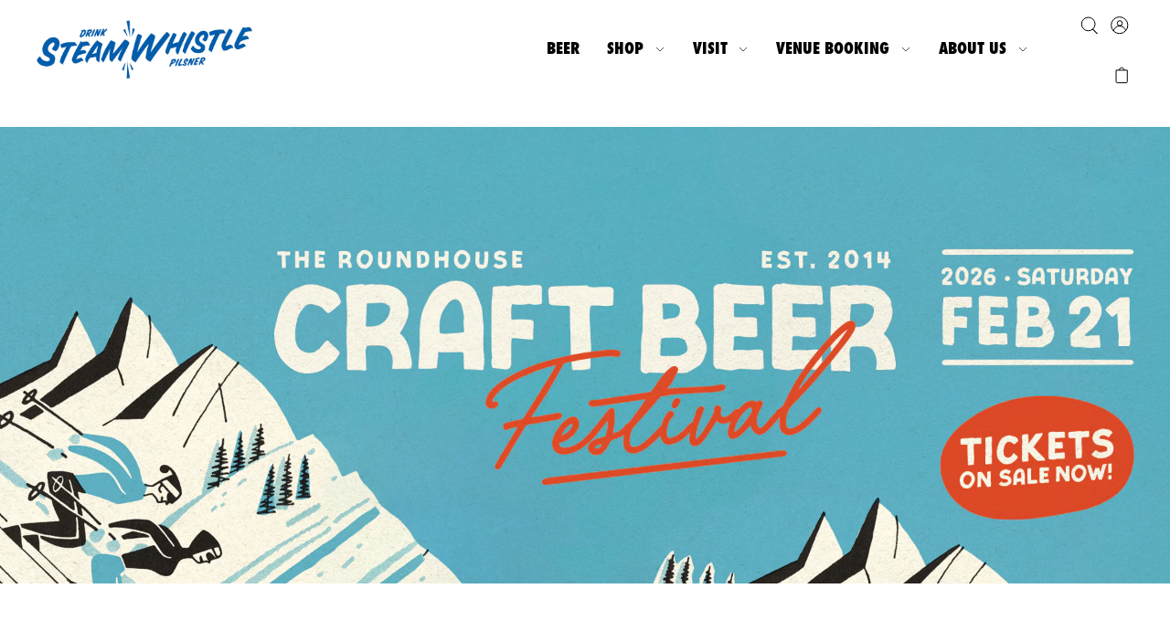

--- FILE ---
content_type: text/css
request_url: https://steamwhistle.ca/cdn/shop/t/5/assets/custom.css?v=155818929347503418131762291778
body_size: 19362
content:
/** Shopify CDN: Minification failed

Line 22:13 Expected ":"
Line 1100:73 Unexpected ";"

**/
@font-face {
  font-family: "NeutrafaceText";
  src: url('NeutrafaceText-Book.woff2') format('woff2'), url('NeutrafaceText-Book.woff') format('woff');
  font-weight:400;
}
@font-face {
  font-family: "NeutrafaceText-Demi";
  src: url('NeutrafaceText-Demi.woff2') format('woff2'), url('NeutrafaceText-Demi.woff') format('woff');
  font-weight:600;
}
@font-face {
  font-family: "NeutrafaceText-Bold";
  src: url('NeutrafaceText-Bold.woff2') format('woff2'), url('NeutrafaceText-Bold.woff') format('woff');
  font-weight:700;
}
@font-face {f
  font-family: "Recoleta-Bold";
/*  src: url('RecoletaBold.woff2') format('woff2'), url('RecoletaBold.woff') format('woff');*/
  src: url('/cdn/shop/files/SignPainter-HouseScript.woff?v=1745939937') format('woff');
  font-weight:700;
}

@font-face {
  font-family: "ValueSerifProRegular";
  src: url('/cdn/shop/files/ValueSerifProRegular.woff2?v=1721741280') format('woff2'), url('/cdn/shop/files/ValueSerifProRegular.woff?v=1721741280') format('woff');
  font-weight:400;
}
@font-face {
  font-family: "ValueSerifProBold";
  src: url('/cdn/shop/files/ValueSerifProBold.woff2?v=1721741325') format('woff2'), url('/cdn/shop/files/ValueSerifProBold.woff?v=1721741325') format('woff');
  font-weight:700;
}
@font-face {
  font-family: "FuturaProExtraBoldCondensed";
  src: url('/cdn/shop/files/FuturaProExtraBoldCondensed.woff2?v=1721741190') format('woff2'), url('/cdn/shop/files/FuturaProExtraBoldCondensed.woff?v=1721741234') format('woff');
  font-weight:700;
}

@font-face {
  font-family: "SignPainter-HouseScript";
  src: url('/cdn/shop/files/SignPainter-HouseScript.woff?v=1745939937') format('woff');
  font-weight:700;
}


:root {
	--nav-family: "FuturaProExtraBoldCondensed";
    --main-family: "ValueSerifProRegular";
  	--nav-transform: uppercase;
  	--nav-spacing: 0.120;
  	--heading-family: "FuturaProExtraBoldCondensed";
    --font-size: 23px;
    --button-family: "FuturaProExtraBoldCondensed";
    --heading-spacing: initial;
    --main-spacing: initial;
}

  .page-wrap { margin-bottom:0; }
  .section-header .site-logo a { padding:2px; }
  #block-announcement-bar-2.section-top-bar__three { padding:10px 0; }

  button, .button { font-family: var(--button-family); }
[type=button].btn-sng-outline, [type=submit].btn-sng-outline, a.button.btn-sng-outline, button.btn-sng-outline  { height: auto; font-family: var(--button-family); font-size: 14px; line-height: 40px; }

  .section-header ul.header__navigation { min-width:550px; }
  .section-header ul.header__navigation a { padding-left: 15px; padding-right: 15px; font-size: 17px !important; }
  .section-header ul.header__navigation a span { font-size: 17px !important; }
  ul.header__navigation .dlink.active:after, ul.header__navigation .dlink:hover:after { background-color:transparent !important; }
.section-top-bar__wrapper .grid__wrapper.edge { padding: 0; }
.site-wrap .section-top-bar__wrapper a, .site-wrap .section-top-bar__wrapper p { font-family:"NeutrafaceText-Demi"; font-size: 16px !important; line-height: 1.25em; text-transform: none; }
article.header-inline__nav-wrapper.span-6.auto.v-center.a-center { grid-column: auto/span 8; text-align: right; }
article.header-inline__cart-links-wrapper.span-3.auto.v-center.a-right {grid-column: auto/span 1; }
ul.header__navigation a { line-height:1.55em; }
  body .site-wrap .section-text-with-image { padding: 0; }
  body .site-wrap .section-text-with-image .grid__wrapper.narrow { padding-left:3%; padding-right:3%; }
  body .site-wrap .section-text-with-image .button { position:relative; height: auto; font-family: var(--button-family); font-size:14px; color:#ffffff; line-height:40px; border: solid 2px var(--button-bg) !important; }
  body .site-wrap .section-text-with-image h3 { color:#ffffff !important; }
  body .site-wrap .section-text-with-image .button { color:#2DA343 !important; background-color: #cae8d0 !important; border: solid 2px #CAE8D0 !important; }
  body .site-wrap .section-text-with-image .button:hover { color:#2DA343 !important; background-color: #cae8d0 !important; border: solid 2px #CAE8D0 !important; }
  body .site-wrap .section-text-with-image p { color: var(--scheme-2-text) !important; }
  body .site-wrap .section-text-with-image .text-with-image {}

.header__logo-wrapper a, .section-header .site-logo a { max-width: 175px !important; }
@media (min-width: 768px) {
  .header__logo-wrapper a, .section-header .site-logo a { max-width:240px !important; }
  body .site-wrap .section-text-with-image .text-with-image { padding-top:0; }
}

@media (max-width: 767px) {
	body .site-wrap .section-text-with-image { background: -webkit-linear-gradient(var(--scheme-2-bg) 65%, var(--background) 65%); }
	body .site-wrap .section-text-with-image .grid__wrapper.narrow { padding-left: 6%; padding-right: 6%; }
	body .site-wrap .section-text-with-image .grid__wrapper { display: flex; flex-direction: column-reverse; }
	body .site-wrap .section-text-with-image .button:hover:after { background-color: transparent !important; border-color: var(--scheme-2-text) !important; z-index: 0; }
	body .site-wrap .section-text-with-image .image-container { padding-top:0;}
	body .site-wrap .section-text-with-image article.text { text-align:left; }
    .site-wrap .section-top-bar__wrapper a, .site-wrap .section-top-bar__wrapper p { font-size: 14px !important; }
}

#predictiveSearch .searchbox__input { font-size: 14px; line-height: 23px; }
#icon--close.stroke g, #icon--close.stroke:hover g { stroke:black !important; }


.section-gallery__item-inner .section-gallery__caption { bottom: 50%; transform: translate(-50%, 50%); border: 2px solid white; }
.section-gallery__item-inner .section-gallery__caption .section-gallery__block-link,
.section-gallery__item-inner .section-gallery__caption .section-gallery__item-link { padding: 0px 20px 0px 20px; font-size: 14px; line-height: 40px; min-width: 160px; background-color: #00000040;  font-weight: 700; margin: 0; white-space:nowrap; overflow: hidden; background-color:rgba(0,0,0,0.5);}


.template-cart .grid__wrapper div h1 { font-size:38px; }
.template-cart .cart-page p, .template-cart .cart-page p span, .template-cart .cart-page li, .template-cart .ajax-cart__item-price dd, .template-cart .ajax-cart__item-line-price span, .template-cart .ajax-cart__header__continue-link-text { font-size: 20px; line-height: 23px; text-transform:initial !important; }
.template-cart .ajax-cart__cart-title__wrapper { display: block; max-width: 100%; width: 100%; }
.template-cart .ajax-cart__title a { max-width: 100%; }


.ajax-cart_header-count { font-size:12px; }
.ajax-cart__page-wrapper .ajax-cart__item-qty, .ajax-cart__page-wrapper .ajax-cart__qty-input { font-size: 20px; line-height: 23px; }
.ajax-cart__page-wrapper .ajax-cart__qty-control--down, .ajax-cart__page-wrapper .ajax-cart__qty-control--up { font-size: 32px; }

.ajax-cart__cart-title__wrapper p.sm.mb1 { display:none; }
.ajax-cart__accordion .tlink.has_sub_menu a, .ajax-cart__accordion .tlink2.has_sub_menu a { font-size: 18px !important; }
.ajax-cart__page-wrapper .ajax-cart__buttons .ajax-cart__button-submit { line-height:44px; /*max-width: 220px;*/ }
            
.section-heading .section-heading.a-left {  display: block; width: 100%; margin: 0 auto; padding-left: 3%; padding-right: 3%; max-width: 1600px; }
.section--masonry-gallery .section-heading { font-size:48px; margin-bottom:30px; }
.section--masonry-gallery .grid-item__caption.grid-item__caption--bottom { position: absolute; bottom: 50%; left: 50%; transform: translate(-50%,50%); text-align: center; width: 90%; max-width: 275px; background-color: #00000080 }
.section--masonry-gallery .grid-item__caption.grid-item__caption--bottom h3, .carousel-sub-cell__caption h3 { position:relative; margin:0; padding:0 16px; line-height: 44px; font-size:14px; border:solid 2px white; font-weight:700; text-transform:uppercase; background-color:rgba(0,0,0,0.25); }
.section--masonry-gallery .flickity-prev-next-button { display:none !important; }

.section-img-txt-overlay .section-img-txt-overlay__caption { width:100%; text-align: left; position: absolute; top: 50%; left: 0; -webkit-transform: translate(0,-50%); -ms-transform: translate(0,-50%); -moz-transform: translate(0,-50%); -o-transform: translat(0,-50%); }
#shopify-section-template--16040816509163__1652966172e154ac96 > div > div > article > div { min-height: 625px; }
.section-img-txt-overlay .section-img-txt-overlay__caption a { display: block; width: 100%; margin: 0 auto; max-width: 1600px; }
.section-img-txt-overlay .section-img-txt-overlay__caption h3 { display:block; width:100%; max-width:500px; color:#ffffff !important; text-align:left; }
.section-img-txt-overlay .section-img-txt-overlay__caption p { display:block; width:100%; max-width:300px; margin-bottom: 35px; font-size:24px; color:#ffffff !important; text-align:left; }
.section-img-txt-overlay .section-img-txt-overlay__caption .section-img-txt-overlay__button { position:relative; display: inline-block; width:auto; margin:0; padding:10px 20px; height: auto; border:solid 2px white; color:white; font-size: 14px; line-height: 23px; letter-spacing: var(--heading-spacing); font-weight:700; background-color:rgba(0,0,0,0.25); }
  
.section-img-txt-overlay .section-img-txt-overlay__bg-img { position: absolute; top: 0; left: 0; width: 100%; height: 100% !important; }
.section-img-txt-overlay .section-img-txt-overlay__caption { width: 100%; text-align: left; position: relative; top: auto; left: auto; display: block; max-width: 1600px; margin: 0 auto; padding: 150px 3%; -webkit-transform: translate(0,0%); -ms-transform: translate(0, ); -moz-transform: translate(0, ); -o-transform: translat(0, ); }

#custom-liquid--template--15960783061227__f8b20cd7-0360-4d60-b660-8261553a3ad6 .grid__wrapper.edge { padding-top: 0; padding-bottom: 0; }
  
.custom-liquid .grid__wrapper .sub__grid { padding:0; }
.custom-liquid .custom-text-two-img h2 { font-size:38px; line-height:42px; }
.custom-liquid .custom-text-two-img p { font-size:23px; }
.custom-liquid .custom-text-two-img a.button, a.blog-button { position:relative; height: auto; font-family: var(--button-family); font-size:14px; line-height:40px; border: solid 2px var(--button-bg); }
.custom-liquid .custom-text-two-img a.button:hover, a.blog-button:hover { background-color:var(--button-bg); }
a.blog-button { background-color:var(--button-bg); color:var(--button-text); text-transform: uppercase; padding: 5px 16px 5px 16px; }
a.blog-button::after{ transition: all .3s ease-in-out; position: absolute;z-index: 100 !important;width: 100%;height: 100%;content: "";border: 2px solid var(--button-bg);left: -2px;top: -2px; }
a.blog-button:hover::after{ left: 6px; top: 6px;  }
.custom-liquid .custom-text-two-img { display: flex; justify-content:space-between; }
.custom-liquid .custom-text-two-img article { width:48%; }
.custom-liquid .custom-text-two-img article:first-child { width:100%; }
@media (max-width: 767px) {
	.custom-liquid .custom-text-two-img { flex-wrap: wrap; }	
}
#comment-form label { display:none; }
  
  
.custom-liquid .custom-three-imgages-text .merch-images-sm { height: 100%; }
.custom-liquid .custom-three-imgages-text .merch-flex { display:flex; flex-direction: column; justify-content: space-between; width:100%; height:100%; }
.custom-liquid .custom-three-imgages-text .h100 { height:100%; }
.custom-liquid .custom-three-imgages-text .txt { padding:0 20px; }
.custom-liquid .custom-three-imgages-text h2 { font-size:38px; line-height:42px; }
.custom-liquid .custom-three-imgages-text p { font-size:23px; }
  .custom-liquid .custom-three-imgages-text a.button { position:relative; height: auto; font-family: var(--button-family); font-size:14px; line-height:40px; border: solid 2px var(--button-bg); }
.custom-liquid .custom-three-imgages-text a.button:hover { background-color:var(--button-bg); }
@media (max-width: 1090px) {
  .custom-liquid .custom-three-imgages-text { display: flex; flex-wrap: wrap; grid-column-gap: 0.5rem; }
  .custom-liquid .custom-three-imgages-text article { width:32%; }
  .custom-liquid .custom-three-imgages-text article:first-child { width: 65%; }
  .custom-liquid .custom-three-imgages-text article:last-child {width:100%; }
  .custom-liquid .custom-three-imgages-text article .txt { margin-top:20px; }
  .custom-liquid .custom-three-imgages-text .merch-flex .merch-flex-row:first-child { margin-bottom:0.5rem; }
}
  
body .section-image-with-text a.button { position:relative; height: auto; font-family: var(--button-family); font-size:14px; line-height:40px; border: solid 2px var(--button-bg); }
body .section-image-with-text a.button { color:var(--button-text) !important; background-color: var(--button-bg) !important; border: solid 2px var(--button-bg) !important; }
body .section-image-with-text a.button:hover { color:var(--button-text) !important; background-color: var(--button-bg) !important; border: solid 2px var(--button-bg) !important; }
  
body section .section-richtext .pages-content p {  }
  
body section .rich-text-template--16040816509163__1653922701a564c3a2 .rte { display: flex; flex-wrap: wrap; border: 2px solid pink; }
body section .rich-text-template--16040816509163__1653922701a564c3a2 .rte p { flex: 1 1 48%; }
.article-headline .rte { font-size: 20px; }
  
.section-accordion { background-color: #f6f6f6; }
#shopify-section-template--16040816509163__165392555173392af3 .section-accordion { padding-top: calc(var(--section-padding) / 2); }
.section-accordion h2 { padding-left: .625rem; padding-right: .625rem; }
.section-accordion .grid__wrapper { max-width:900px; padding-top: 30px; background-color:#ffffff; }
.section-accordion .c-accordion { margin: 0 auto; padding-left: 3%; padding-right: 3%; padding-bottom:30px; background-color: #ffffff; }
.c-accordion.c-accordion--product .c-accordion__header, .c-accordion.c-accordion--custom-page .c-accordion__header { font-size:21px; font-family: "NeutrafaceText"; text-transform:uppercase; }
#shopify-section-template--16040816509163__1653928248fdd2d72f .section-accordion h2::after { content: 'Kids 12 & Under $12'; display: block; color: var(--text-color); font-size:21px; line-height: 1.5; font-family: var(--main-family); font-style: var(--main-style); font-weight: var(--main-weight); letter-spacing: var(--main-spacing); }
.section-accordion .c-accordion__panel p { font-size:21px; }
.section-accordion .c-accordion__panel p strong { font-weight:400;}
@media (max-width: 640px) {
  .section-accordion p { font-size: 16px; margin-bottom: 1em; }
}
@media (max-width: 420px) {
  .section-accordion p strong { display:block }
}

.masonry-gallery--template--16040816509163__5e3cd445-61f5-4a57-ac1d-7493dd1b29ef .grid__wrapper { max-width:900px; }
.masonry-gallery--template--16040816509163__5e3cd445-61f5-4a57-ac1d-7493dd1b29ef .masonry-grid { height:auto !important; }
.masonry-gallery--template--16040816509163__5e3cd445-61f5-4a57-ac1d-7493dd1b29ef .grid-item { position:relative !important; left:auto !important; right:auto !important; top:auto !important; bottom:auto !important; width: calc((100% - 2 * 1rem)/ 2); margin:8px; }

#shopify-section-template--16040816509163__1662730832fde0cffc { background-color: #f6f6f6; }
#shopify-section-template--16040816509163__1662730832fde0cffc .global__section { margin-top:0; }
#shopify-section-template--16040816509163__1662730832fde0cffc .menu-comment { max-width: 900px; margin: 0 auto; padding: 30px; text-align: center; background-color: #fff;  }
#shopify-section-template--16040816509163__1662730832fde0cffc .menu-comment h2 { font-size: 38px; line-height:42px; }
#shopify-section-template--16040816509163__1662730832fde0cffc .menu-comment a { margin:10px; }
#shopify-section-template--16040816509163__1662730832fde0cffc p.reserve-email { font-size: 18px; margin-top:20px; margin-bottom: 10px; }
#shopify-section-template--16040816509163__1662730832fde0cffc p.reserve-email a { font-size: 18px; margin:0; }
#shopify-section-template--16040816509163__1662730832fde0cffc .mfp-content { background-color:#ffffff; max-width:320px; }

#shopify-section-template--16863315984619__0a3ca608-57ec-4312-8fa0-309939ebc0bc { background-color: #f6f6f6; }
#shopify-section-template--16863315984619__0a3ca608-57ec-4312-8fa0-309939ebc0bc .global__section { margin-top:0; }
#shopify-section-template--16863315984619__0a3ca608-57ec-4312-8fa0-309939ebc0bc .menu-comment { max-width: 900px; margin: 0 auto; padding: 30px; text-align: center; background-color: #fff;  }
#shopify-section-template--16863315984619__0a3ca608-57ec-4312-8fa0-309939ebc0bc .menu-comment h2 { font-size: 38px; line-height:42px; }
#shopify-section-template--16863315984619__0a3ca608-57ec-4312-8fa0-309939ebc0bc .menu-comment a { margin:10px; }
#shopify-section-template--16863315984619__0a3ca608-57ec-4312-8fa0-309939ebc0bc p.reserve-email { font-size: 18px; margin-top:20px; margin-bottom: 10px; }
#shopify-section-template--16863315984619__0a3ca608-57ec-4312-8fa0-309939ebc0bc p.reserve-email a { font-size: 18px; margin:0; }
#shopify-section-template--16863315984619__0a3ca608-57ec-4312-8fa0-309939ebc0bc .mfp-content { background-color:#ffffff; max-width:320px; }

/* Beachman Page */
#beachman-x-steam-whistle .page-wrap { line-height:0; }

#shopify-section-template--17888680706283__e2ed06fc-ef11-4284-b843-a4f08ed3ef59 .section-img-txt-overlay__subheading { max-width:375px; }
#shopify-section-template--17888680706283__e2ed06fc-ef11-4284-b843-a4f08ed3ef59 .section-img-txt-overlay__wrapper { height:650px; }
@media (max-width:900px) {
  #shopify-section-template--17888680706283__e2ed06fc-ef11-4284-b843-a4f08ed3ef59 .background-image { background-position:center left 25%; }
  #shopify-section-template--17888680706283__image_with_text_overlay_QLanCW .background-image { background-position:center left !important; }
}

#shopify-section-template--17888680706283__0cc5d556-e403-4933-9a65-dd2837167d87 p,
#shopify-section-template--17888680706283__5d233b41-14e5-481c-85c4-031d079256d3 p,
#shopify-section-template--17888680706283__rich_text_6hAcrY p { line-height:1.5; }

#shopify-section-template--17888680706283__93586fd7-5396-4ed6-8e92-e0f6717451a6 .rte p { margin-bottom:30px; }

#shopify-section-template--17888680706283__banner div { padding-bottom:0; padding-top:0; }
#shopify-section-template--17888680706283__image_with_text_overlay_QLanCW .grid__wrapper { padding-bottom:0; }

#shopify-section-template--17888680706283__image_with_text_overlay_QLanCW .section-img-txt-overlay__bg-img { background-position:center 75%; }
#shopify-section-template--17888680706283__image_with_text_overlay_QLanCW .section-img-txt-overlay__wrapper{ height:400px; }

#shopify-section-template--17888680706283__rich_text_aDrMEE h2,
#shopify-section-template--17888680706283__rich_text_JbL96E h2,
#shopify-section-template--17888680706283__93586fd7-5396-4ed6-8e92-e0f6717451a6 h2 { text-align:center; }

#shopify-section-template--17888680706283__rich_text_JbL96E h2 { margin-bottom:0; padding-bottom:0; }
#shopify-section-template--17888680706283__rich_text_JbL96E .rte p:first-of-type { text-align:center; }

#shopify-section-template--17888680706283__rich_text_JbL96E > div:first-of-type { padding-bottom:0; }

#shopify-section-template--17888680706283__0cc5d556-e403-4933-9a65-dd2837167d87 a { width: 240px; margin-left:auto; margin-right:auto; position:relative; display:block; height: auto; font-family: var(--button-family); font-size:14px !important; text-transform:uppercase; line-height:40px; border: solid 2px var(--button-bg); color:var(--button-text) !important; background-color: var(--button-bg) !important; border: solid 2px var(--button-bg) !important; text-decoration:none; }
#shopify-section-template--17888680706283__0cc5d556-e403-4933-9a65-dd2837167d87 a:hover { color:var(--button-text) !important; background-color: var(--button-bg) !important; border: solid 2px var(--button-bg) !important; }

/* End Beachman Page */

.mfp-content { background-color:#ffffff; max-width:640px; }
.mfp-content .ot-dtp-picker.wide .ot-dtp-picker-form { display: flex; flex-direction: column; height: auto; height:auto; margin-left:auto; margin-right:auto; }
.mfp-content .ot-dtp-picker .ot-dtp-picker-selector .ot-dtp-picker-selector-link { margin: 0; font-size: 18px; line-height: 1em; }
.mfp-content .ot-dtp-picker.wide { width: auto; }
.mfp-content .ot-dtp-picker.wide .ot-dtp-picker-form .ot-dtp-picker-selector { width:100%; }
.mfp-content .ot-dtp-picker.wide .ot-dtp-picker-form .ot-dtp-picker-button { width:100%; }
.mfp-content .picker__table span { font-size: 18px; line-height: 1em; }

#shopify-section-template--16040816509163__11e6a342-dfcc-4e77-abb1-7deb83a8f8c1 .grid__wrapper.edge { padding-top: 0; padding-bottom: 0; }


.custom-2col-tile-text { max-width:100%; background: white; background: linear-gradient(180deg, rgba(255,255,255,1) 0%, rgba(255,255,255,1) 50%, rgba(202,232,208,1) 50%, rgba(202,232,208,1) 100%); }
.custom-2col-tile-text .flex { display:flex; justify-content: space-around; max-width:1600px; padding:70px 0; margin-left:auto; margin-right:auto; }
.custom-2col-tile-text .flex .flex-col { padding-left:3%; padding-right:3%; }
.custom-2col-tile-text .flex .flex-right-col { width:100%; }
.custom-2col-tile-text .call-outs { display: flex; flex-direction: column; /*height: 100%; justify-content: space-between;*/ }
.custom-2col-tile-text .call-outs .call-out { position:relative; margin-top:27px; /*height: 100%;*/ }
.custom-2col-tile-text .call-outs .call-out:first-child { margin-top: 0; }
.custom-2col-tile-text .call-outs .call-out a { display:block; overflow:hidden; margin:0; height: 100%; }
.custom-2col-tile-text .call-outs .call-out img { display:block; object-fit: cover; max-width:347px; width:347px; height:100%; -webkit-transform: scale(1); transform: scale(1); -webkit-transition: -webkit-transform 4s cubic-bezier(.25, .5, .8, .65); transition: -webkit-transform 4s cubic-bezier(.25, .5, .8, .65); transition: transform 4s cubic-bezier(.25, .5, .8, .65); }
.custom-2col-tile-text .call-outs .call-out a:hover img { -webkit-transform: scale(1.1); transform: scale(1.1); }
.custom-2col-tile-text .call-outs .call-out .call-out-link-text { position: absolute; bottom: 50%; left: 50%; transform: translate(-50%,50%); text-align: center; width: 100%; max-width: 300px; }
.custom-2col-tile-text .call-outs .call-out .call-out-link-text { margin:0; padding:10px; font-size:22px; color:#ffffff; border:solid 2px white; font-weight:700; background-color:rgba(0,0,0,0.25); }
.custom-2col-tile-text .sample-menu { margin-top:-25%; padding:10%; min-height: 1040px; background-color:#f6f6f6; }
.custom-2col-tile-text .sample-menu h3 { font-size:27px; margin-bottom: 1em; margin-top:1em; }
.custom-2col-tile-text .sample-menu p { font-size: 21px; margin-bottom:1em; }
.custom-2col-tile-text .sample-menu p:last-child { margin-bottom: 0; }
.custom-2col-tile-text .sample-menu a.button { position:relative; margin-bottom:0; height: auto; font-family: var(--button-family); font-size:14px; line-height:40px; border: solid 2px var(--button-bg); }
@media (min-width:1510px) {
  /*.custom-2col-tile-text .flex { align-items: flex-end; }*/
}
@media (max-width: 980px) {
  .custom-2col-tile-text .flex {flex-direction: column-reverse; }
  .custom-2col-tile-text .flex .flex-col { width: 100%; }
  .custom-2col-tile-text .call-outs .call-out:first-child { margin-top: 27px; }
  .custom-2col-tile-text .call-outs .call-out img { width:100%; max-width:100%; height:340px; }
  .custom-2col-tile-text .sample-menu { margin-top: -150px; padding:50px; min-height: initial; }
}
@media (max-width: 640px) {
  .custom-2col-tile-text .sample-menu { padding:20px; }
  .custom-2col-tile-text .sample-menu p { font-size: 16px; margin-bottom: 1em; }
}
@media (max-width: 420px) {
  .custom-2col-tile-text .sample-menu p strong { display:block }
}
  
.product-loop .product-loop__item a { padding-bottom:0; color:#2da343; background-color:#cae8d0; font-size:11px; font-weight:700; text-align:center; }
.product-loop a .product-loop__info-wrapper { display:inline-block; padding: 6px 0 0 10px; }
.product-loop a p { margin-bottom:0; }
.product-loop a .product-loop__title { color:#2da343; font-size:11px; font-weight:700; }

.product-loop a .product-loop__price { display:inline-block; padding-left:0; color:#2da343; font-family: var(--heading-family); font-size:11px; font-weight:700; }
.product-loop button.product-listing__quickview { color:#2da343; }
.product-loop .product-listing__quickview-trigger { display:none !important; }  
.product-loop .product-loop__item .product-loop__price:before, .product-loop .product-loop__item .product-price:before { display:none; }  
  
.section-featured-collection .product-loop__item a { padding-bottom:0; color:#2da343; background-color:#ffffff; font-size:11px; font-weight:700; text-align:center; display: flex; flex-direction: column; }
.section-featured-collection .product-loop__item a .product-image { background-color: #e7eae9; }
.section-featured-collection a .product-loop__info-wrapper { display:inline-block; padding: 6px 0 0 0; font-size: 16px; }
.section-featured-collection a p { margin-bottom:0; }
.section-featured-collection a .product-loop__title { font-family: var(--button-family); color:black; font-size:16px; font-weight:700; text-transform:uppercase; }

.section-featured-collection a .product-loop__price { display:inline-block; padding-left:0; margin-top:0; font-family: var(--button-family); text-transform:uppercase; font-size:14px; font-weight:700; color:rgb(125,125,125) }
.section-featured-collection a .product-loop__price--sale { font-size: 14px; color:rgb(125,125,125) !important; }
.section-featured-collection a .product-loop__price--savings { color:rgb(125,125,125); font-size: 14px; }
.section-featured-collection button.product-listing__quickview { color:#2da343; }
.section-featured-collection .product-listing__quickview-trigger { display:none !important; }  
.section-featured-collection .product-loop__item .product-loop__price:before, .section-featured-collection .product-loop__item .product-price:before { display:none; }  
.section-featured-collection .product-loop__item .product-loop__badge-icon { right:0; background-color: rgb(0,93,170) !important; color: white !important; }
.section-featured-collection .product-loop__badge-icon.icon-type--sale-item { text-transform: uppercase; background-color: black !important; width: 84px; height: 30px; top: 10px; }
.product-loop__badge-icon { line-height: 30px !important }
.product-loop__badge-icon.icon-type--sold-out { min-height:30px; min-width: 100px; background-color: rgb(245,245,245) !important; color: black !important; position: absolute; text-transform: uppercase; top: 10px; right: -5px }
  
#shopify-section-template--15960783126763__166272703245c2ee32 .featured-collection__wrapper--loop .grid__wrapper::before { content: 'steam whistle pilsner special pricing '; grid-column: auto/span 3; display: flex; align-items: center; padding: 30px; box-sizing: border-box; width: 100%; font-family: "Recoleta-Bold"; font-size:30px; line-height: 1.2em; color:#2da343; background-color:#cae8d0; }
#shopify-section-template--15960783126763__1654027676276c665b .featured-collection__wrapper--loop .grid__wrapper::before { content: 'steam whistle – bottles / cans 355 / cans 473'; grid-column: auto/span 3; display: flex; align-items: center; padding: 30px; box-sizing: border-box; width: 100%; font-family: "Recoleta-Bold"; font-size:30px; line-height: 1.2em; color:#cae8d0; background-color:#2da343; }
#shopify-section-template--15960783126763__16540296099ae19223 .featured-collection__wrapper--loop .grid__wrapper::before { content: 'giftpacks'; grid-column: auto/span 3; display: flex; align-items: center; padding: 30px; box-sizing: border-box; width: 100%; font-family: "Recoleta-Bold"; font-size:30px; line-height: 1.2em; color:#2da343; background-color:#cae8d0; }
#shopify-section-template--15960783126763__166005765199b810b4 .featured-collection__wrapper--loop .grid__wrapper::before { content: 'wearables '; grid-column: auto/span 3; display: flex; align-items: center; padding: 30px; box-sizing: border-box; width: 100%; font-family: "Recoleta-Bold"; font-size:30px; line-height: 1.2em; color:#cae8d0; background-color:#2da343; }
#shopify-section-template--15960783126763__1662726835f66fb740 .featured-collection__wrapper--loop .grid__wrapper::before { content: 'bar accessories '; grid-column: auto/span 3; display: flex; align-items: center; padding: 30px; box-sizing: border-box; width: 100%; font-family: "Recoleta-Bold"; font-size:30px; line-height: 1.2em; color:#2da343; background-color:#cae8d0; }
#shopify-section-template--15960783126763__1654086815a9edbfe8 .featured-collection__wrapper--loop .grid__wrapper::before { content: 'keg kits & draught accessories'; grid-column: auto/span 3; display: flex; align-items: center; padding: 30px; box-sizing: border-box; width: 100%; font-family: "Recoleta-Bold"; font-size:30px; line-height: 1.2em; color:#cae8d0; background-color:#2da343; }
@media (max-width: 980px){
  #shopify-section-template--15960783126763__166272703245c2ee32 .featured-collection__wrapper--loop .grid__wrapper::before,
  #shopify-section-template--15960783126763__1654027676276c665b .featured-collection__wrapper--loop .grid__wrapper::before,
  #shopify-section-template--15960783126763__16540296099ae19223 .featured-collection__wrapper--loop .grid__wrapper::before,
  #shopify-section-template--15960783126763__166005765199b810b4 .featured-collection__wrapper--loop .grid__wrapper::before,
  #shopify-section-template--15960783126763__1662726835f66fb740 .featured-collection__wrapper--loop .grid__wrapper::before,
  #shopify-section-template--15960783126763__1654086815a9edbfe8 .featured-collection__wrapper--loop .grid__wrapper::before { padding:15px; font-size:26px; }
}
@media (max-width: 767px){
  .featured-collection__wrapper--loop .grid__wrapper.edge { padding-bottom:0; }
  #shopify-section-template--15960783126763__166272703245c2ee32 .featured-collection__wrapper--loop .grid__wrapper::before,
  #shopify-section-template--15960783126763__1654027676276c665b .featured-collection__wrapper--loop .grid__wrapper::before,
  #shopify-section-template--15960783126763__16540296099ae19223 .featured-collection__wrapper--loop .grid__wrapper::before,
  #shopify-section-template--15960783126763__166005765199b810b4 .featured-collection__wrapper--loop .grid__wrapper::before,
  #shopify-section-template--15960783126763__1662726835f66fb740 .featured-collection__wrapper--loop .grid__wrapper::before,
  #shopify-section-template--15960783126763__1654086815a9edbfe8 .featured-collection__wrapper--loop .grid__wrapper::before { grid-column: auto/span 6!important; width: 100%; padding:30px; font-size:30px; }
}
@media (max-width: 540px){
  #shopify-section-template--15960783126763__166272703245c2ee32 .featured-collection__wrapper--loop .grid__wrapper::before,
  #shopify-section-template--15960783126763__1654027676276c665b .featured-collection__wrapper--loop .grid__wrapper::before,
  #shopify-section-template--15960783126763__16540296099ae19223 .featured-collection__wrapper--loop .grid__wrapper::before,
  #shopify-section-template--15960783126763__166005765199b810b4 .featured-collection__wrapper--loop .grid__wrapper::before,
  #shopify-section-template--15960783126763__1662726835f66fb740 .featured-collection__wrapper--loop .grid__wrapper::before,
  #shopify-section-template--15960783126763__1654086815a9edbfe8 .featured-collection__wrapper--loop .grid__wrapper::before { padding:15px; font-size:26px; }
}
@media (max-width: 420px){
  #shopify-section-template--15960783126763__166272703245c2ee32 .featured-collection__wrapper--loop .grid__wrapper::before,
  #shopify-section-template--15960783126763__1654027676276c665b .featured-collection__wrapper--loop .grid__wrapper::before,
  #shopify-section-template--15960783126763__16540296099ae19223 .featured-collection__wrapper--loop .grid__wrapper::before,
  #shopify-section-template--15960783126763__166005765199b810b4 .featured-collection__wrapper--loop .grid__wrapper::before,
  #shopify-section-template--15960783126763__1662726835f66fb740 .featured-collection__wrapper--loop .grid__wrapper::before,
  #shopify-section-template--15960783126763__1654086815a9edbfe8 .featured-collection__wrapper--loop .grid__wrapper::before { padding:15px; font-size:20px; }
}


.collection .product-loop__item a { padding-bottom:0; color:#2da343; background-color:#ffffff; font-size:11px; font-weight:700; text-align:center; display: flex; flex-direction: column; }
.collection .product-loop__item a .product-image { background-color: #e7eae9; }
.collection a .product-loop__info-wrapper { display:inline-block; padding: 6px 0 0 0; font-size: 16px; }
.collection a p { margin-bottom:0; }
.collection a .product-loop__title { font-family: var(--button-family); color:black; font-size:16px; font-weight:700; text-transform:uppercase; }

.collection a .product-loop__price { display:inline-block; padding-left:0; margin-top:0; font-family: var(--button-family); text-transform:uppercase; font-size:14px; font-weight:700; color:rgb(125,125,125) }
.collection a .product-loop__price--sale { font-size: 14px; color:rgb(125,125,125) !important; }
.collection a .product-loop__price--savings { color:rgb(125,125,125); font-size: 14px; }
.collection button.product-listing__quickview { color:#2da343; }
.collection .product-listing__quickview-trigger { display:none !important; }  
.collection .product-loop__item .product-loop__price:before, .section-featured-collection .product-loop__item .product-price:before { display:none; }  
.collection .product-loop__item .product-loop__badge-icon { right:0; background-color: rgb(0,93,170) !important; color: white !important; }
.collection .product-loop__badge-icon.icon-type--sale-item { text-transform: uppercase; background-color: black !important; width: 84px; height: 30px; top: 10px; }
.collection .product-loop__item--horizontal .box-ratio, .collection .product-loop__item--horizontal .product-loop__video-inner-wrapper { padding-bottom: 100%!important; }

#collection-page .grid__wrapper div h1 { font-size: var(--h2-size); line-height: calc((var(--h2-size) * .17) + var(--h2-size)); }
#collection-page .grid__wrapper .collection-description div.rte { display:none; }
#collection-page .collection .product-loop { padding-top:0; }

.template-collection #full-width-filter { margin-bottom: 0; }
.template-collection #CollectionFiltersForm { padding: 0; margin-bottom: var(--space-4); }
.template-collection .collection__page-tag-groups .js-collection-filter-title { display: none; }
.template-collection .collection__page-tag-groups .tag-group { display: none; }
.template-collection .collection__page-tag-groups .tag-filters { width: 100%; display: flex; justify-content: center; align-items: center; }
.template-collection .collection__page-tag-groups .tag-filters li { padding: 0 5px; }
.template-collection .collection__page-tag-groups .tag-filters a { padding: 0 16px; height: auto; line-height: 40px; font-size: 14px; border: solid 2px black; font-weight: 700; letter-spacing: 1; text-transform: uppercase; text-decoration: none!important; } 
.template-collection .collection__page-tag-groups .tag-filters li.selected a { border-color: var(--button-bg); text-decoration: none; }
.template-collection .collection__page-tag-groups .tag-filters li:hover a { border-color: var(--button-bg); text-decoration: none; }
.template-collection .collection__page-tag-groups .tag-filters a.clear-tags { border-color: #aaaaaa; }

@media (max-width: 1023px) {
  .template-collection #full-width-filter { display: none; }
  .template-collection .collection__page--sm-filters { display: none; }
}

.pre-footer-section .form.form-vertical.v-center { text-align:right; }
.pre-footer-section .form-vertical input {  border: none; font-size:18px; }
.pre-footer-section h2::after { content: "The latest Steam Whistle news delivered to your inbox."; display: block;     line-height: 1.5; font-family: var(--main-family); font-style: var(--main-style); font-weight: var(--main-weight); letter-spacing: var(--main-spacing); font-size: 23px; margin-top: 10px; text-transform: none; }
.pre-footer-section #email-address { text-align:center; width: 100%!important; max-width: 395px; border-bottom: solid 2px black; }
.pre-footer-section .button { position:relative; margin-bottom: 0 !important; margin-top:0 !important; margin-left: 10px; border: solid 2px var(--button-bg); }
.pre-footer-section .button:hover { background-color: var(--button-bg); }
.pre-footer-section form label { display:none; }
.pre-footer-section .formextra { height:0; opacity:0; transition: all .3s ease-in-out; }
.pre-footer-section .formextra.active { height:240px; opacity:1; }
@media (min-width: 798px) {
  .pre-footer-section .form-vertical input { margin-bottom: 0 !important; }
}
@media (max-width: 767px) {
  .pre-footer-section .form.form-vertical.v-center { text-align: center; max-width: 400px; margin-left: auto; margin-right: auto; }
  .pre-footer-section button.btn-secondary { margin-left:0; max-width: 277px; }
}

.button.btn-secondary { height: auto; font-family: var(--button-family); font-size:14px; line-height:40px; }

#shopify-section-footer { background-color: var(--footer-bg); }
footer.section-footer { max-width: 1600px; display: flex; justify-content: space-between; align-items: flex-start; margin-left: auto; margin-right: auto; }
footer.section-footer .top-footer { display:block; max-width:600px; margin: 0; }
footer.section-footer .top-footer p { font-size: 21px; line-height: 26px; }
footer.section-footer .bottom-footer { display:block; margin-right:0;}
footer.section-footer .bottom-footer ul li { display:block; margin-right:0; }
footer p { line-height:1em; }
footer .top-footer p a { font-size: 16px; }
section.bottom-footer.grid__wrapper > div.left-footer.span-6.auto.a-left.v-end > ul > li:nth-child(2) > a.inline-block.v-center.mt0.mr3.mb5.ml0 { display: none }
#shopify-section-footer > footer > section.top-footer.grid__wrapper > div > a.footer-logo.mb4.lh0.inline-block > img { margin: 0 0 2px 12px }
.footer-flex-container { display: flex; flex-direction: row; justify-content: center; align-items: center; }
footer section.footer-center-flex { display: flex; flex-direction: column; align-items: center; justify-content: center; text-align: center; padding-top: 40px; }
footer section.footer-center-flex p { font-size: 21px; line-height: 26px; }
footer section.footer-center-flex p a { font-size:17px; }

@media (min-width: 768px) {
  footer.section-footer section.top-footer { flex: 1 1 33%; }
  footer.section-footer section.footer-center-flex { flex: 1 1 33%; }
  footer.section-footer section.bottom-footer { flex: 1 1 33%; display: flex; justify-content: flex-end; flex-direction: row-reverse; }
}

@media (max-width: 767px) {
  .section-footer { flex-direction: column; }
  footer.section-footer { align-items: center; }
  footer.section-footer .top-footer { text-align: center; }
  footer section.footer-center-flex { padding-top:0; }
  .section-footer .bottom-footer ul { display:flex; flex-wrap: wrap; justify-content: center; }
  .section-footer .bottom-footer ul li { padding: 0 20px 0 0; }
}
  
/*[type=button].btn-outline:after, [type=submit].btn-outline:after, a.button.btn-outline:after, button.btn-outline:after, */
a.button-green:after, .section--masonry-gallery .grid-item__caption.grid-item__caption--bottom h3:after, .section-img-txt-overlay .section-img-txt-overlay__caption .section-img-txt-overlay__button:after, .custom-liquid .custom-text-two-img a.button:after, .custom-liquid .custom-three-imgages-text a.button:after, .section-image-with-text a.button:after, .pre-footer-section button.btn-secondary:after, body .site-wrap .section-text-with-image .button:after, .carousel-sub-cell__caption h3:after, .custom-2col-tile-text .call-outs .call-out .call-out-link-text:after, .custom-2col-tile-text .sample-menu a.button:after, .section-featured-collection a.subheader:after, .spr-container .spr-summary-actions-newreview:after, .spr-content .spr-button-primary:after, .evtext .evtext-right a.button:after, .space-container .button:after, #shopify-section-template--16818889916651__1626883542b88f92db .section-txt-cols__block-subheading a:after, #shopify-section-template--16818889916651__f273495f-af04-4f53-a2d2-52df19f87b23 a:after, #shopify-section-template--16822565667051__f273495f-af04-4f53-a2d2-52df19f87b23 a:after, #shopify-section-template--16823486513387__f273495f-af04-4f53-a2d2-52df19f87b23 a:after, .contact-form button#contactFormSubmit:after, #shopify-section-template--16873927737579__f273495f-af04-4f53-a2d2-52df19f87b23 a:after, #shopify-section-template--16862738579691__a6a78ac1-9226-447e-bfbc-b19eb9ad2396 a:after, #shopify-section-template--16040816509163__d788e80d-7976-49fb-a9c3-5a4ea0da63fd a:after, #shopify-section-template--16863327158507__2e331ee2-4633-4c86-8405-bb0035647aef a:after, #shopify-section-template--16863315984619__98da1184-7aa5-48ed-a267-4bff945dc059 a:after, #shopify-section-template--15960782864619__491bea26-9d8b-42d7-b862-560d01528bb2 a:after, #shopify-section-template--15960782864619__1a590ba2-d9d2-46ad-aedb-2abef0789881 a:after, .drip-form button:after, .gfb__footer .action, .gfb__footer [type=button]:after {
    -webkit-transition: all .3s ease-in-out;
    transition: all .3s ease-in-out;
    position: absolute;
    z-index: -1 !important;
    width: 100%;
    height: 100%;
    content: "";
    border: 2px solid white;
	left: -2px;
    top: -2px;
}
  
/*[type=button].btn-outline:hover:after, [type=submit].btn-outline:hover:after, a.button.btn-outline:hover:after, button.btn-outline:hover:after, */
a.button-green:hover:after, .section--masonry-gallery .grid-item__caption.grid-item__caption--bottom h3:hover:after, .section-img-txt-overlay .section-img-txt-overlay__caption .section-img-txt-overlay__button:hover:after, .custom-liquid .custom-text-two-img a.button:hover:after, .custom-liquid .custom-three-imgages-text a.button:hover:after, .section-image-with-text a.button:hover:after, .pre-footer-section button.btn-secondary:hover:after, body .site-wrap .section-text-with-image .button:hover:after, .carousel-sub-cell__caption h3:hover:after, .custom-2col-tile-text .call-outs .call-out a:hover .call-out-link-text:after, .custom-2col-tile-text .sample-menu a.button:hover:after, .section-featured-collection a.subheader:hover:after, .spr-container .spr-summary-actions-newreview:hover:after, .spr-content .spr-button-primary:hover:after, .evtext .evtext-right a.button:hover:after, .space-container .button:hover:after, #shopify-section-template--16818889916651__1626883542b88f92db .section-txt-cols__block-subheading a:hover:after, #shopify-section-template--16818889916651__f273495f-af04-4f53-a2d2-52df19f87b23 a:hover:after,#shopify-section-template--16822565667051__f273495f-af04-4f53-a2d2-52df19f87b23a:hover:after, #shopify-section-template--16822565667051__f273495f-af04-4f53-a2d2-52df19f87b23 a:hover:after, #shopify-section-template--16823486513387__f273495f-af04-4f53-a2d2-52df19f87b23 a:hover:after, .contact-form button#contactFormSubmit:hover:after, #shopify-section-template--16873927737579__f273495f-af04-4f53-a2d2-52df19f87b23 a:hover:after, #shopify-section-template--16862738579691__a6a78ac1-9226-447e-bfbc-b19eb9ad2396 a:hover:after, #shopify-section-template--16040816509163__d788e80d-7976-49fb-a9c3-5a4ea0da63fd a:hover:after, #shopify-section-template--16863327158507__2e331ee2-4633-4c86-8405-bb0035647aef a:hover:after, #shopify-section-template--16863315984619__98da1184-7aa5-48ed-a267-4bff945dc059 a:hover:after, #shopify-section-template--15960782864619__491bea26-9d8b-42d7-b862-560d01528bb2 a:hover:after, #shopify-section-template--15960782864619__1a590ba2-d9d2-46ad-aedb-2abef0789881 a:hover:after, .drip-form button:hover:after, .gfb__footer .action, .gfb__footer [type=button]:hover:after {
    left: 6px !important;
    top: 6px !important;
	z-index:0 !important;
  	border-color: var(--button-hover)
  	background-color: var(--button-bg);
}

.custom-liquid .custom-text-two-img a.button:after, .custom-liquid .custom-text-two-img a.button:hover:after, .custom-liquid .custom-three-imgages-text a.button:after, .custom-liquid .custom-three-imgages-text a.button:hover:after, .section-image-with-text a.button:after, .section-image-with-text a.button:hover:after, .pre-footer-section button.btn-secondary:after, .pre-footer-section button.btn-secondary:hover:after, .custom-2col-tile-text .sample-menu a.button:after, .custom-2col-tile-text .sample-menu a.button:hover:after, .section-featured-collection a.subheader:hover:after, .spr-container .spr-summary-actions-newreview:hover:after, .spr-content .spr-button-primary:hover:after, .contact-form button#contactFormSubmit:hover:after, .drip-form button:hover:after {
  border-color:var(--button-bg) !important;
}

a.button-green:hover, body .section-image-with-text a.button:hover, .evtext .evtext-right a.button:hover, .space-container .button:hover, #shopify-section-template--16818889916651__1626883542b88f92db .section-txt-cols__block-subheading a:hover, #shopify-section-template--16818889916651__f273495f-af04-4f53-a2d2-52df19f87b23 a:hover, #shopify-section-template--16822565667051__f273495f-af04-4f53-a2d2-52df19f87b23 a:hover, #shopify-section-template--16823486513387__f273495f-af04-4f53-a2d2-52df19f87b23 a:hover, #shopify-section-template--16873927737579__f273495f-af04-4f53-a2d2-52df19f87b23 a:hover, #shopify-section-template--16862738579691__a6a78ac1-9226-447e-bfbc-b19eb9ad2396 a:hover, #shopify-section-template--16040816509163__d788e80d-7976-49fb-a9c3-5a4ea0da63fd a:hover, #shopify-section-template--16863327158507__2e331ee2-4633-4c86-8405-bb0035647aef a:hover, #shopify-section-template--16863315984619__98da1184-7aa5-48ed-a267-4bff945dc059 a:hover, #shopify-section-template--15960782864619__491bea26-9d8b-42d7-b862-560d01528bb2 a:hover, #shopify-section-template--15960782864619__1a590ba2-d9d2-46ad-aedb-2abef0789881 a:hover, .gfb__footer .action, .gfb__footer [type=button]:hover {
    color: var(--button-text) !important;
}
a.button-green:hover:after, body .section-image-with-text a.button:hover:after, .evtext .evtext-right a.button:hover:after, .space-container .button:hover:after, #shopify-section-template--16818889916651__1626883542b88f92db .section-txt-cols__block-subheading a:hover:after, #shopify-section-template--16818889916651__f273495f-af04-4f53-a2d2-52df19f87b23 a:hover:after, #shopify-section-template--16822565667051__f273495f-af04-4f53-a2d2-52df19f87b23 a:hover:after, #shopify-section-template--16823486513387__f273495f-af04-4f53-a2d2-52df19f87b23 a:hover:after, #shopify-section-template--16873927737579__f273495f-af04-4f53-a2d2-52df19f87b23 a:hover:after, #shopify-section-template--16862738579691__a6a78ac1-9226-447e-bfbc-b19eb9ad2396 a:hover:after, #shopify-section-template--16040816509163__d788e80d-7976-49fb-a9c3-5a4ea0da63fd a:hover:after, #shopify-section-template--16863327158507__2e331ee2-4633-4c86-8405-bb0035647aef a:hover:after, #shopify-section-template--16863315984619__98da1184-7aa5-48ed-a267-4bff945dc059 a:hover:after, #shopify-section-template--15960782864619__491bea26-9d8b-42d7-b862-560d01528bb2 a:hover:after, #shopify-section-template--15960782864619__1a590ba2-d9d2-46ad-aedb-2abef0789881 a:hover:after, .gfb__footer .action, .gfb__footer [type=button]:hover:after {
   background-color:transparent !important;
   border-color:var(--button-bg) !important;
}
  
body .site-wrap .section-text-with-image .button:after, body .site-wrap .section-text-with-image .button:hover:after, .section-image-with-text a.button:hover:after {
  border-color:#CAE8D0 !important;
}
  
.show {
  animation-duration: .1s;
}
  
  .animation--active [data-section-loaded] .animate--text {
  transition-delay: 0.015s;
}

.animation-text--active [data-section-loaded] .animate--text.delay--1 {
  transition-delay: 0.030s;
}

.animation-text--active [data-section-loaded] .animate--text.delay--2 {
  transition-delay: 0.045s;
}

.animation-text--active [data-section-loaded] .animate--text.delay--3 {
  transition-delay: 0.060s;
}

.animation-text--active [data-section-loaded] .animate--text.delay--4 {
  transition-delay: 0.75s;
}

.animation-text--active [data-section-loaded] .animate--text.delay--5 {
  transition-delay: 0.090s;
}

.animation-text--active [data-section-loaded] .animate--text.delay--6 {
  transition-delay: 0.15s;
}

.animation-text--active [data-section-loaded] .animate--text.delay--7 {
  transition-delay: 0.120s;
}

.animation-text--active [data-section-loaded] .animate--text.delay--8 {
  transition-delay: 0.135s;
}

.animation-text--active [data-section-loaded] .animate--text.delay--9 {
  transition-delay: 0.150s;
}
.animation-text--active [data-section-loaded] .animate--text.delay--10 {
  transition-delay: 0.175s;
}
.animation-text--active [data-section-loaded] .animate--text.delay--11 {
  transition-delay: 0.290s;
}
.animation-text--active [data-section-loaded] .animate--text.delay--12 {
  transition-delay: 0.205s;
}
.animation-text--active [data-section-loaded] .animate--text.delay--13 {
  transition-delay: 0.220s;
}
.animation-text--active [data-section-loaded] .animate--text.delay--14 {
  transition-delay: 0.235s;
}
.animation-text--active [data-section-loaded] .animate--text.delay--15 {
  transition-delay: 0.250s;
}
.animation-text--active [data-section-loaded] .animate--text.delay--16 {
  transition-delay: 0.275s;
}

.box-ratio img { animation: fadeInAnimation ease 0.3s animation-iteration-count:1; }

  
  .section-fade-in{animation-duration:.1s}
  
#drop-mega-menu, .dropdown.has_sub_menu:hover #drop-mega-menu, .dropdown.has_sub_menu:hover .submenu, .navigation__menuitem--active>#drop-mega-menu, .navigation__menuitem--active>.submenu, .navigation__menuitem--active>.nested, .dropdown__menuitem--active>.nested { animation-duration: 0.1s; }
  
.section-header__main-bar.sticky--active>article { animation-duration: 0.2s; }
  .section-fade-in{animation-duration:.1s}
  .loading-ripple div{animation:loadingRipple 1s cubic-bezier(0,.1,.2,1) infinite !important; animation-delay:0s !important}


/* Shop All Collection Section */

.boxes {
    width: 100%;
    display: flex;
    justify-content: center;
}
.flexContainer {
    display: flex; 
    flex-direction: row;
    justify-content: center;
    flex-wrap: wrap;
    max-width: 1600px;
}

.flexContainer a {
    height: 320px;
    flex-basis: calc(33% - 20px);
    margin: 10px;
    min-width: 310px;
    text-decoration: none;
    
    position: relative;
}

.flexContainer a p, .flexContainer a h2 {
    position: absolute;
    top: 50%;
    left: 50%;
    transform: translate(-50%, -50%);
    color: white;
    text-align: center;
    pointer-events: none;
    width: 100%
}

.flexContainer a p:nth-child(3) {
    top: 50%;
    color: rgb(0,93,170);
    font-size: 80px;
    letter-spacing: -1px;
}

.flexContainer a div {
    background-position: center;
    background-size: cover;
    height: 100%;
    display: flex;
    justify-content: center;
    align-items: center;
    transition: .3s ease-in-out;
    filter: brightness(70%);  
}

.flexContainer a div:hover {
    filter: brightness(50%);
}

/* Menu Images */

.menuImg {
  background-image: url('{{ 'SWBG-MainMenu-May2023_page-0001.jpg' | asset_url }}')
}

/* Header on home page */

#shopify-section-template--15960783061227__162610788017d9cfdd {
  max-height: 625px;
}

#shopify-section-template--15960783061227__162610788017d9cfdd > div {
  background: var(--scheme-2-bg);
  background-color: var(--scheme-2-bg);
  max-height: 625px;
}

#shopify-section-template--15960783061227__162610788017d9cfdd > div > div {
  max-height: 625px;
  display: flex;
  flex-direction: row;
  height: 100%;
}

#shopify-section-template--15960783061227__162610788017d9cfdd > div > div > article.text.span-6.auto.a-left.v-center {
  
}

#shopify-section-template--15960783061227__162610788017d9cfdd > div > div > article.text.span-6.auto.a-left.v-center > div {
  padding: 0;
}

/* sw-zones */

.zoneFlex {
  display: flex;
  flex-direction: row;
  justify-content: space-evenly; 
  align-items: center;
  padding: 0;
  margin:10px 0;
}

.zoneFlex div {
  display:none;
}

.zoneFlex img {
  width:110px;
  height:50px;
  display:none;
}

.zone3, .zone2, .zone1 {
  background-image: url('/cdn/shop/files/postal-code--available.svg?v=1695050612');
  height: 37px;
  width: 37px;
}

.na {
  background-image: url('/cdn/shop/files/postal-code--unavailable.svg?v=1695050621');
  height: 37px;
  width: 37px;
}

.inputFlexContainer {
  display: flex;
  flex-direction: row;
  align-items: center;
  flex-wrap: wrap;
  padding: 0;
}

.shippingText {
  padding: 0;
  margin: 0;
  font-size: 18px; 
}

.inputFlexContainer p {
  font-weight: bold;
  margin-bottom: 0px;
  font-size: 18px;
  text-align: start; 
  flex: 1.75;
  padding: 0 10px 0 0;
  min-width: 200px;
}

#sw-zones {
  background-color: rgb(233, 233, 235);
  padding: 10px 20px!important;
}

#zone-icon {
  font-size: 23px;
}

#zone-message {
  font-size: 23px;
  font-weight: bold;
  line-height: 2.5em;
}

#zone-code {
  border: 1px solid black; 
  flex: 1;
  min-width: 100px;
  margin: 10px 0;
}

@media (max-width: 640px) {

}

.text-with-image-template--15960783061227__162610788017d9cfdd.section-text-with-image h3 { display:block; width:278px; height:140px; text-indent: -9999px; background-image:url(/cdn/shop/files/hero-logo.png?v=1690568593); background-repeat:no-repeat; background-size:278px 140px; }
@media (max-width: 767px) {
  .text-with-image-template--15960783061227__162610788017d9cfdd.section-text-with-image h3 { margin:0 auto 15px auto; width:200px; height:101px; background-size:200px 101px;  }
  .text-with-image-template--15960783061227__162610788017d9cfdd.section-text-with-image article .text-with-image { text-align:center; }
}

#shopify-section-template--15960783061227__8230f369-1594-4fbb-8dcb-2e80e8d798fc .section-img-txt-overlay__caption {  }
/*#shopify-section-template--15960783061227__8230f369-1594-4fbb-8dcb-2e80e8d798fc .section-img-txt-overlay__caption a.section-img-txt-overlay__button { position: relative; display: inline-block; width: auto; margin: 0; padding: 10px 20px; height: auto; border: solid 2px white; color: white; font-size: 14px; line-height: 23px; letter-spacing: var(--heading-spacing); font-weight: 700; background-color: rgba(0,0,0,0.25); }*/
#shopify-section-template--15960783061227__8230f369-1594-4fbb-8dcb-2e80e8d798fc .section-img-txt-overlay__caption a.section-img-txt-overlay__button { position: relative; margin: 0; padding: 0 16px; max-width:220px; width:100%; line-height: 44px; font-size: 14px; text-align:center; border: solid 2px white; font-weight: 700; text-transform: uppercase; background-color: rgba(0,0,0,0.25); }
#shopify-section-template--15960783061227__8230f369-1594-4fbb-8dcb-2e80e8d798fc .grid__wrapper { padding-bottom:0; }
@media (max-width: 767px) {
  #shopify-section-template--15960783061227__900e8eea-8e9a-441e-9e41-edf53849562c .grid__wrapper { padding-top:50px; padding-bottom:20px; }
}
/*
#shopify-section-template--15960783061227__162610788017d9cfdd > div > div > article.image.span-6.auto.relative.v-center {
  max-height: 625px;
  height: 625px;
}

#shopify-section-template--15960783061227__162610788017d9cfdd > div > div > article.image.span-6.auto.relative.v-center > div {
  max-height: 625px;
  height: 625px;
  padding: 44px 0 44px 0;
}

#shopify-section-template--15960783061227__162610788017d9cfdd > div > div > article.image.span-6.auto.relative.v-center > div > div {
  max-height: 625px;
  padding: 10px 0 10px 0 !important;
  height: 536px !important;
  position: relative;
  display: flex; 
  align-items: center;
}

#shopify-section-template--15960783061227__162610788017d9cfdd > div > div > article.image.span-6.auto.relative.v-center > div > div > img {
  height: auto;
  position: absolute; 
  width: 100%
}

@media(max-width: 600px) {
  #shopify-section-template--15960783061227__162610788017d9cfdd > div > div > article.image.span-6.auto.relative.v-center {
    display: none;
  }

  #shopify-section-template--15960783061227__162610788017d9cfdd > div > div > article.text.span-6.auto.a-left.v-center {
    padding: 220px 0 220px 0; 
  }
}
*/
#shopify-section-template--15960783061227__162610788017d9cfdd,
#shopify-section-template--15960783061227__162610788017d9cfdd > div,
#shopify-section-template--15960783061227__162610788017d9cfdd > div > div { max-height:initial !important; }
#shopify-section-template--15960783061227__162610788017d9cfdd .image-container  { padding-top:0; }
#shopify-section-template--15960783061227__162610788017d9cfdd > div > div > article.text.span-6.auto.a-left.v-center { padding: 40px 0; }

@media (max-width: 767px) {
  #shopify-section-template--15960783061227__162610788017d9cfdd > div > div { flex-direction:column; padding: 0; }
  #shopify-section-template--15960783061227__162610788017d9cfdd > div > div > article.text.span-6.auto.a-left.v-center { padding: 0 6% 40px 6%; }
}

/* Text under header */

#shopify-section-template--15960783061227__900e8eea-8e9a-441e-9e41-edf53849562c > div > div > div > div {
  line-height: calc((20px * .375) + 30px);
}

/* Shop page underline, will need to add each new selector to add underline to subtitle */

#shopify-section-template--15960783126763__1654027676276c665b > div > div > div.flexWrapper > div > h2 > a,
#shopify-section-template--15960783126763__16540296099ae19223 > div > div > div.flexWrapper > div > h2 > a,
#shopify-section-template--15960783126763__166005765199b810b4 > div > div > div.flexWrapper > div > h2 > a,
#shopify-section-template--15960783126763__1662726835f66fb740 > div > div > div.flexWrapper > div > h2 > a,
#shopify-section-template--15960783126763__1654086815a9edbfe8 > div > div > div.flexWrapper > div > h2 > a,
.template-blog .grid__wrapper div h1 {
  position: relative;
  display:inline-block;
  margin-bottom:10px;
  padding-bottom:5px;
}

#shopify-section-template--15960783126763__1654027676276c665b > div > div > div.flexWrapper > div > h2 > a::after,
#shopify-section-template--15960783126763__16540296099ae19223 > div > div > div.flexWrapper > div > h2 > a::after,
#shopify-section-template--15960783126763__166005765199b810b4 > div > div > div.flexWrapper > div > h2 > a::after,
#shopify-section-template--15960783126763__1662726835f66fb740 > div > div > div.flexWrapper > div > h2 > a::after,
#shopify-section-template--15960783126763__1654086815a9edbfe8 > div > div > div.flexWrapper > div > h2 > a::after,
.template-blog .grid__wrapper div h1:after {
  content: "";
  position: absolute;
  left:50%;
  transform:translateX(-50%);
  bottom: -4px;
  width: 35px;
  height:3px;
  background-color: rgb(0,93,170);
  
}

/* Visit */
  #visit-us .masonry-grid .grid-item, #visit-us .masonry-grid .grid-sizer {
    width: calc((100% - 3 * 1rem) / 4);
  }
  @media(max-width: 980px) {
    #visit-us .masonry-grid .grid-item, #visit-us .masonry-grid .grid-sizer {
        width: calc((100% - 3 * 1rem) / 2);
    }
  }
            
/*
#visit-us .masonry-grid {
    position: relative;
    height: 416px;
    width:100%;
    display: flex;
    gap: 20px;
    justify-content: space-between;
    height: auto !important;
    overflow: visible !important;
}
#visit-us .masonry-grid .grid-item {
    position: relative !important;
    flex: 0 0 25%;
    top: unset !important;
    left: unset !important;
    width: 20% !important;
    float: none !important;
    transform: none !important;
}
 */           
.socialsFlexWrapper {
    display: flex;
    flex-direction: row;
    justify-content: center;
    align-items: center;
    list-style: none;
}

.socialsFlexWrapper li {
  margin: 0 5px 0 5px;
}

.socialsFlexWrapper li a img {
  height: 50px;
  width: 50px;
}

#shopify-section-template--16040816509163__162688359266c09739 > div {
  padding: 0;
      grid-template-columns: repeat(6,1fr);
  margin-top:0;
}
#shopify-section-template--16040816509163__162688359266c09739 .info__inner-wrapper { text-align: center; }
#shopify-section-template--16040816509163__162688359266c09739 > div h2 {
  font-size:38px;  
  line-height:42px;
  text-align:center;
}

#shopify-section-template--16040816509163__162688359266c09739 {

}

#shopify-section-template--16040816509163__162688359266c09739 > div > article.image.span-6.auto {
  display: none;
}

#shopify-section-template--16040816509163__162688359266c09739 > div > article.info.span-6.auto.relative {

}

#shopify-section-template--16040816509163__162688359266c09739 > div > article.info.span-6.auto.relative > div {
  text-align: center; 
  padding: 0 0 0 0;
}

.image-with-text-template--16040816509163__162688359266c09739 .info__inner-wrapper {
    position: relative !important;
    top: 57px !important;
    transform: translateY(0) !important;
  }

@media (min-width: 768px) {
  .image-with-text-template--16040816509163__162688359266c09739 .info__inner-wrapper {
    position: relative !important;
    top: 57px !important;
    transform: translateY(0) !important;
  }
}

#shopify-section-template--15960783061227__1692128303b4028757 .grid__wrapper.edge, #shopify-section-template--15960782864619__1694559664a720a125 .grid__wrapper.edge { padding-bottom: 0; }
#shopify-section-template--15960782864619__1694559664a720a125 .global__section { padding-bottom: 0; }
@media (max-width: 768px) {
  #shopify-section-template--15960783061227__1692128303b4028757 .global__section, #shopify-section-template--15960782864619__1694559664a720a125 .global__section { padding-top: 0; margin-top:0; }
  #shopify-section-template--15960783061227__1692128303b4028757 .grid__wrapper.edg, #shopify-section-template--15960782864619__1694559664a720a125e .grid__wrapper.edg { padding-top: 0; }
}


/* About us page edits */ 
#shopify-section-template--15960782864619__536f6cba-77ad-4a0c-922f-cb03d72dac0f .section-img-txt-overlay .section-img-txt-overlay__caption p { max-width: 480px; }
.background-video-template--15960782864619__060fe00a-5afc-4cc6-a639-fa305198f0ac .background-video__caption h3 { font-size: 38px; line-height:42px; }
#shopify-section-template--15960782864619__f5d24606-7204-4a6c-8d2d-9c716dc04280 > div > div:nth-child(1) > div > h2, #shopify-section-template--15960782864619__03738d32-e6c4-452c-8a3d-be79ec1dbd0b > div > div > h2, .rich-text-template--15960782864619__09ce7068-d330-41c6-a361-75ef56d5d593 h2 { font-size: 38px !important; line-height:42px !important; }
#shopify-section-template--15960782864619__1641490461c13a3bdb > div > article.image.span-6.auto {
  display: flex;
  align-items: center;
}
#shopify-section-template--15960782864619__1641490461c13a3bdb > div > article.image.span-6.auto > div {
  max-height: 400px; 
}
#shopify-section-template--15960782864619__03738d32-e6c4-452c-8a3d-be79ec1dbd0b {
  position: relative;
  top: 60px;
}

#shopify-section-template--15960782864619__cb3f86d3-1f7c-401d-ba3f-d94146dc931d .grid__wrapper { overflow-x: auto; }
#shopify-section-template--15960782864619__cb3f86d3-1f7c-401d-ba3f-d94146dc931d article { min-width:350px; }
#shopify-section-template--15960782864619__cb3f86d3-1f7c-401d-ba3f-d94146dc931d .grey-outline { display:none; }
#shopify-section-template--15960782864619__cb3f86d3-1f7c-401d-ba3f-d94146dc931d .box-ratio { padding-bottom:350px !important; }
#shopify-section-template--15960782864619__cb3f86d3-1f7c-401d-ba3f-d94146dc931d img { width: 100%; height: 350px; object-fit: cover; }

@media (max-width: 767px){
  #slideshow--template--15960782864619__55e84ff3-e41c-4e46-9fda-da080e85ffb9 .slideshow__caption h2.slideshow__title { display:none; }
    #slideshow--template--15960782864619__55e84ff3-e41c-4e46-9fda-da080e85ffb9 .slideshow__caption { position: relative !important; top: auto; left: auto; width: 100% !important; transform: translate(0, 0) !important; }
  #slideshow--template--15960782864619__55e84ff3-e41c-4e46-9fda-da080e85ffb9 .slideshow__caption p, #slideshow--template--15960782864619__55e84ff3-e41c-4e46-9fda-da080e85ffb9 .slideshow__caption .rte a { font-size:22px !important; }
}

/* Blog */
.blog-template .grid__wrapper.edge { padding-top:0; padding-bottom:0; }
.blog-template .grid__wrapper.edge .span-4.push-1 { grid-column: 1/6; }

.grid__wrapper div h1 {
  font-size: 48px;
}

.grey-outline {
  background-color:rgba(0,0,0,0.1);
  position: absolute;
  width: 100%;
  height: 100%;
  transform: translateX(-50%);
  left:50%;
}

.blog-template .article-loop__excerpt { padding: 30px; }
@media(max-width: 767px) {
  .blog-template .grid__wrapper.rg9.pb8 { padding-left:0; padding-right:0; }
  .grey-outline { width: 100vw; }
}

.blog-heading .image {
  order:1;
}
.blog-heading .info {
  order:2;
  background-color: var(--scheme-3-bg);
}
.blog-heading .section-img-txt-overlay {
    margin: 0 auto;
    padding-left: 0;
    padding-right: 0;
    display: grid;
    grid-column-gap: 0;
    grid-row-gap: 0;
    grid-template-columns: repeat(12,1fr);
    grid-template-rows: auto;
    font-size: 0;
}
.blog-heading .info__inner-wrapper h1,
.blog-heading .info__inner-wrapper h2,
.blog-heading .info__inner-wrapper p,
.blog-heading .info__inner-wrapper a {
  color: var(--scheme-3-text);
}
.blog-heading .info__inner-wrapper a.button {
  border-color: var(--scheme-3-text);
  color: var(--scheme-3-text);
}
.blog-heading .info__inner-wrapper a.button:after {
  border-color: var(--scheme-3-text);
}
.blog-heading .info__inner-wrapper a.button:hover {
  border-color: var(--scheme-3-hover);
  color: var(--scheme-3-hover);
}
.blog-heading .info__inner-wrapper a.button:hover:after {
  border-color: var(--scheme-3-hover);
}
.blog-heading article.image {
  height: 350px;
}
@media (min-width: 768px) {
  .blog-heading article.image {
    order:2;
    height: 500px;
    height:50vw;
  }
  .blog-heading article.info {
    order:1;
    height: 500px;
    height:50vw;
  }
	.blog-heading .info__inner-wrapper {
	  position:absolute;
	  top: 50%;
	  transform: translateY(-50%);
	}
}
.blog-heading .background-image {
  height: 100%;
  width: 100%;
  background-size: cover;
  background-position: center center;
}

/* product page */
.template-product .site-wrap .product-page #product-description  { height:100%; padding-left:10%; padding-right:10%; }
.template-product .site-wrap .product-page #product-description div.sm-px6 { position: relative; top: 50%; transform: translate(0, -50%); }
.template-product .site-wrap .product-page #product-description h1 { margin-bottom: 25px; color:black; }
.template-product .site-wrap .product-page #product-description .product__section--rating-wrapper { padding: 0; margin-bottom: 20px; }
.template-product .site-wrap .product-form__input--dropdown .form__label, .template-product .site-wrap .product__section--main .product__quantity { min-height: none; padding: 12px 0; }
.template-product .site-wrap .product-form__input--dropdown .form__label, .template-product .site-wrap .product__section--main .product__quantity-label { text-transform:initial; font-size:20px; }
.template-product .site-wrap .product-form__input--dropdown .form__label, .template-product .site-wrap .product__section--main .product__quantity--selector { display: flex; justify-content: flex-end; align-items: center; }
.template-product .site-wrap .product-form__input--dropdown select, .template-product .site-wrap .product__section--main .product__quantity-input { font-family: var(--button-family); font-size:18px; font-weight:700; }
.template-product .site-wrap .btn-secondary.ajax-submit, .template-product .site-wrap .shopify-payment-button__button--unbranded { background-color:rgb(1,93,171); padding:13px; font-size: 20px !important; height: auto !important; line-height: 1em !important; }
            .template-product .site-wrap .btn-secondary.ajax-submit:hover, .template-product .site-wrap .shopify-payment-button__button--unbranded:hover { opacity: 0.8; }
.template-product .site-wrap .btn-secondary.ajax-submit span:last-child { font-size: 16px !important; }
.template-product .site-wrap .note { font-size: 16px !important; height: auto; line-height: 1em; }
.template-product .site-wrap .note b { text-transform:uppercase; }
.template-product .site-wrap .note a { font-size:16px; }
.template-product .site-wrap .note-error { color:#000; }
.template-product .site-wrap .btn-secondary.ajax-submit span, .template-product .site-wrap .shopify-payment-button__button--unbranded span { font-size: 20px !important; height: auto; line-height: 1em; }
.template-product .site-wrap .product__add-container { margin-top:25px; }
.template-product .site-wrap .product-template__social-share { display: flex; align-items: center; justify-content: center; }
.template-product .site-wrap .share-icons { display: flex; align-items: center; margin-top:0; margin-bottom:var(--space-1); }
.template-product .site-wrap section.section__product-details { padding-top: 30px; padding-bottom: 0; }
.template-product .site-wrap .section__product-details article { grid-column: 1/13; }
.template-product .site-wrap .product__section--details .product-template__details-table p.h4 { display:none; }
.template-product .site-wrap .product__section--details .product-template__details-table{ border:none; }
.template-product .site-wrap .product__section--details .product-template__details-table li.description { border:none; padding-left:0; padding-right:0; }
.template-product .site-wrap .product__section--details .product-template__details-table li.description table { border: 1px solid var(--dotted-color); }
.template-product .site-wrap .product__section--details .product-template__details-table li.description table td { padding:15px 50px; }
.template-product .site-wrap .product__section--details .product-template__details-table li.description table tr:first-child td:first-child { max-width:750px; border-right: 1px solid var(--dotted-color); padding-left:125px; padding-right:125px; font-size: 18px; line-height: 22px; }
.template-product .site-wrap .product__section--details .product-template__details-table li.description table tr:first-child td:first-child span { font-size: 18px; line-height: 22px; }
.template-product .site-wrap .product__section--details .product-template__details-table li.description table tr:last-child td { padding-top:50px; padding-bottom:50px; font-size: 18px; line-height: 1.75em; }
.template-product .site-wrap .product__section--details .product-template__details-table li.description table tr:last-child td span { font-size: 18px; }
.template-product .site-wrap .product__section--details .product-template__details-table li.description table td h3 { font-size:32px; }
.template-product .site-wrap .product__section--details .product-template__details-table li.description table td h4 { margin-bottom:0; }
section#custom-liquid--template--15960783028459__16614609692acc4abf .grid__wrapper.edge { padding-top: 0; }
.flickity-prev-next-button { background-color: rgba(0,0,19,.3)!important};
.pswp__ui #icon--close.stroke g, .pswp__ui #icon--close.stroke:hover g,
.pswp__ui #icon--zoom.stroke g, .pswp__ui #icon--zoom.stroke:hover g, 
.pswp__ui #icon--plus.stroke g, .pswp__ui #icon--plus.stroke:hover g, 
.pswp__ui #icon--arrow.stroke g, .pswp__ui #icon--arrow.stroke:hover g { stroke:#FFF !important; }
.pswp--open .pswp__button.pswp__button--zoom,
.pswp--open .pswp__button--arrow,
.pswp--open .pswp__button--close { color:#ffffff;  }
.currentPrice { font-weight: 700; position: relative; bottom: 12px; }
.product__section--main .swatches__form--label, .paywhirl-plan-selector .paywhirl-plan-selector-group > label { min-width:265px !important; }
.product__section--main .product-gallery__zoom-btn,
body .pswp--open .pswp__button.pswp__button--zoom,
body .pswp__ui--one-slide .pswp__button--arrow--left, 
body .pswp__ui--one-slide .pswp__button--arrow--right, .pswp__ui--one-slide .pswp__counter,
body .pswp__button.pswp__button--close { display: flex !important; justify-content: center; align-items: center; }
/*.template-product .site-wrap .product__section--details .product-template__details-table li.description { border-bottom:none; }
.product-template__details-table { display: grid; grid-template-columns: repeat(2, 1fr); grid-template-rows: repeat(4, 1fr); grid-column-gap: 0px; grid-row-gap: 0px; }
.product-template__details-table li.description { grid-area: 1 / 1 / 5 / 2; border:none;  border-right: solid 1px var(--dotted-color); }
.product-template__details-table li:nth-of-type(2) { grid-area: 1 / 2 / 2 / 3; }
.product-template__details-table li:nth-of-type(3) { grid-area: 2 / 2 / 3 / 3; }
.product-template__details-table li:nth-of-type(4) { grid-area: 3 / 2 / 4 / 3; }
.product-template__details-table li:nth-of-type(5) { grid-area: 4 / 2 / 5 / 3; }*/
.product-recommendations h2 { display:none; }
.product-recommendations .product-loop::before { content: 'related products'; grid-column: auto/span 3; display: flex; align-items: center; padding: 30px; box-sizing: border-box; width: 100%; font-family: "Recoleta-Bold"; font-size:30px; line-height: 1.2em; color:#cae8d0; background-color:#2da343; }
.product-loop a .product-loop__price { margin-top:0; }

#product-description .product__section-rating, #product-description .product__section-rating-count { cursor:pointer; line-height: 1; }

.beerinfo {
	display: grid; 
	grid-template-columns: 0.8fr 0.8fr 1fr 1.4fr; 
	grid-template-rows: 1fr 1fr; 
	gap: 1px; 
	grid-template-areas: 
		"abv ingredients notes pairs"
		"hops colour notes pairs";
	padding:1px;
	background-color:#D3D3D3;
    margin-bottom: 25px;
}

.beerinfo .item { position: relative; background-color:#ffffff; display:flex; align-items:center; justify-content:center; flex-direction:column; text-align:center; padding:24px; font-size:20px; }
.beerinfo .item strong { font-size:24px; font-family: "FuturaProExtraBoldCondensed"; text-transform: uppercase; }
.beerinfo .abv { grid-area: abv; }
.beerinfo .ingredients { grid-area: ingredients; }
.beerinfo .hops { grid-area: hops; }
.beerinfo .colour { grid-area: colour; }
.beerinfo .notes { grid-area: notes; }
.beerinfo .pairs { grid-area: pairs; flex-direction:row; }
.beerinfo .pairs img { display:block; width:147px; height:105px; }
.beerinfo .pairs strong { padding-left:55px; font-family: var(--main-family); font-size:20px; text-align:left; font-weight:700; }

@media (max-width: 980px) {
	.beerinfo {
		grid-template-columns: 1fr 1fr; 
		grid-template-rows: 1fr 1fr 1fr 1fr; 
		grid-template-areas: 
			"abv ingredients"
			"hops colour"
			"notes notes"
			"pairs pairs"; 
	}
}
@media (max-width: 480px) {
  .beerinfo .item { padding:20px; }
  .beerinfo .pairs { flex-direction:column; }
  .beerinfo .pairs strong { padding-left:0; padding-top:10px; text-align:center; }
}
@media (max-width: 380px) {
	.beerinfo {
		grid-template-columns: 1fr; 
		grid-template-rows: 1fr 1fr 1fr 1fr 1fr 1fr; 
		grid-template-areas: 
			"abv"
			"ingredients"
			"hops"
			"colour"
			"notes"
			"pairs"; 
	}
}

.product__section--details .product-template__details-table li.description .keg-txt24 { margin-bottom:25px; font-size: 24px; font-weight:500; }
.product__section--details .product-template__details-table li.description .keg-txt22 { font-size: 22px; line-height: 28px;  }
ul.keginfo {  padding-left: 0 margin-bottom: 25px; list-style:none; display:flex; justify-content: flex-start; align-items:flex-start; max-width:1150px; }
ul.keginfo li { font-size: 22px; line-height: 28px; }
ul.keginfo li.title { padding:25px 0; min-width:275px; font-size: 24px; font-family: "Recoleta-Bold"; }
ul.keginfo li.title strong { padding-top: 35px; }
ul.keginfo li.item { padding:25px 40px; }
ul.keginfo li strong { display:block; }
@media (max-width: 980px) {
  ul.keginfo { flex-direction:column; max-width:330px; margin-left:auto; margin-right:auto; }
  ul.keginfo li { width:100%; text-align:center;  }
  ul.keginfo li.title { padding:20px 0; min-width:initial; }
  ul.keginfo li.item { padding:20px 0; }
}

ul.kegkit { padding-left: 0 margin-bottom: 25px; list-style:none; display:flex; justify-content: flex-start; align-items:center; width:100%; border:solid 1px #D3D3D3; } 
ul.kegkit li { padding:25px; font-size: 22px; line-height: 28px; }
ul.kegkit li.title { min-width:275px; font-size: 24px; font-family: "Recoleta-Bold"; }
ul.kegkit li.title strong { }
ul.kegkit li.item { text-align:center; }
ul.kegkit li.item img { height: 90px; width: auto; display: block; margin: 0 auto; }
@media (max-width: 980px) {
  ul.kegkit { flex-direction:column; max-width:330px; margin-left:auto; margin-right:auto; }
  ul.kegkit li { padding:20px; width:100%; text-align:center;  }
  ul.kegkit li.title { min-width:initial; }
}

[class^="spr-icon-"]:before, [class*=" spr-icon-"]:before { color: #005daa; }
.product__section-rating-star { --font-size: 1.5 !important; }
.product__section-rating-star::before { content: '★★★★★';
 /*   background:initial !important;
    -webkit-background-clip: initial !important;
    -webkit-text-fill-color: initial !important;
    color:#015dab !important;*/
}

.spr-review-content { margin-bottom: var(--space-2); }
.spr-review-content-body { margin-bottom: 0!important; }
.spr-review-reportreview { margin-bottom: 0; }
.spr-review-footer { margin-bottom: 0; }

.giftcard-button { background-color: rgb(1, 93, 171); font-family: var(--button-family); color: white!important;  text-transform: var(--buttons-transform); padding: 15px 13px;
    font-size: 16px !important; height: auto !important; line-height: 1em !important; width: 100%; display: block; text-align: center; }

@media (max-width: 980px){
  .product-recommendations .product-loop::before { padding:15px; font-size:26px; }
}
@media (max-width: 767px){
  .product-recommendations .product-loop::before { grid-column: auto/span 6!important; width: 100%; padding:30px; font-size:30px; }
  .template-product .site-wrap .product-page #product-description div.sm-px6 { padding-left: 0; padding-right: 0; }
}
@media (max-width: 540px){
  .product-recommendations .product-loop::before { padding:15px; font-size:26px; }
}
@media (max-width: 420px){
  .product-recommendations .product-loop::before { padding:15px; font-size:20px; }
}
.template-product .site-wrap ul.product-links { list-style:none; display:flex; flex-wrap:wrap; margin: 0 auto;  max-width: calc(1600px - 6%); width:94%; border-left: 1px solid var(--dotted-color); border-top: 1px solid var(--dotted-color); }
.template-product .site-wrap ul.product-links li { flex:0 0 50%; border-right: 1px solid var(--dotted-color); border-bottom: 1px solid var(--dotted-color); }
.template-product .site-wrap ul.product-links li a { position:relative; display:block; padding:15px 90px 15px 20px; margin:0; font-family: "Recoleta-Bold"; font-size:22px; line-height:1.25em; font-weight:700; }
.template-product .site-wrap ul.product-links li a::after { content:'+'; position: absolute; top: 50%; right: 50px; transform: translate(0, -50%); font-family: auto; font-weight: normal; font-size: 32px; line-height: 1em; }
.template-product .site-wrap .product-links-text { margin: 0 auto;  max-width: calc(1600px - 6%); width:94%; }
.template-product .site-wrap .product-links-text .product-link-text { display:none; padding:35px 20px 15px 20px; border-right: 1px solid var(--dotted-color); border-bottom: 1px solid var(--dotted-color); border-left: 1px solid var(--dotted-color); }
.template-product .site-wrap .product-links-text .product-link-text.active { display:block; }
.template-product .site-wrap .product-links-text .product-link-text h2, .template-product .site-wrap .product-links-text .product-link-text h3, .template-product .site-wrap .product-links-text .product-link-text h4 { padding-top: var(--space-3); }
.template-product .site-wrap .product-links-text .product-link-text p { font-size: 21px; line-height: 30px; margin-bottom: calc(var(--font-size) * 1); }
.template-product .site-wrap .product-links-text .product-link-text p strong { font-weight:700; }
.template-product .site-wrap .product-links-text .product-link-text p a { font-size: 21px; line-height: 30px; margin-bottom: calc(var(--font-size) * 1); }
.template-product .site-wrap .product-links-text .product-link-text ul { list-style-type: disc; margin-bottom: calc(var(--font-size) * 1); padding-left: var(--space-8); }
.template-product .site-wrap .product-links-text .product-link-text li { font-size: 21px; line-height: 30px; margin-bottom: calc(var(--font-size) * 0.5); }
section#custom-liquid--template--15960783028459__16614609692acc4abf { margin-bottom: 0; }
@media (min-width: 768px) {
  .template-product .site-wrap ul.product-links li:nth-of-type(1) { order:1; }
  .template-product .site-wrap ul.product-links li:nth-of-type(2) { order:3; }
  .template-product .site-wrap ul.product-links li:nth-of-type(3) { order:5; }
  .template-product .site-wrap ul.product-links li:nth-of-type(4) { order:2; }
  .template-product .site-wrap ul.product-links li:nth-of-type(5) { order:4; }
  .template-product .site-wrap ul.product-links li:nth-of-type(6) { order:6; }
}
@media (max-width: 1160px) {
  .template-product .site-wrap .product__section--details .product-template__details-table li.description table tr:first-child td:first-child { padding-left:50px; padding-right:50px; }
}
@media (max-width: 767px) {
  .template-product .site-wrap .product-page #product-description div.sm-px6 { top:auto; transform: translate(0, 0); }
  .template-product .site-wrap .product-page #product-description { padding-left:0; padding-right:0; }
  .template-product .site-wrap .product__section--details .product-template__details-table li.description table td { display:block; }
  .template-product .site-wrap .product__section--details .product-template__details-table li.description table tr:first-child td:first-child {  border-right: none;  border-bottom: 1px solid var(--dotted-color); }
  .template-product .site-wrap ul.product-links li { flex:0 0 100%; }
  .template-product .site-wrap .product__section--details .product-template__details-table li.description table tr:first-child td:first-child,
  .template-product .site-wrap .product__section--details .product-template__details-table li.description table td { padding:15px 25px; }
  .template-product .site-wrap .product__section--details .product-template__details-table li.description table td h3 { font-size: calc(var(--font-size) + 2px); line-height: calc((var(--font-size) * .5) + var(--font-size)); }
  .template-product .site-wrap .product__section--details .product-template__details-table li.description table tr:last-child td { padding-top: 25px; padding-bottom: 25px; }
}
@media (max-width: 380px) {
  .template-product .site-wrap .product-form__input--dropdown select, .template-product .site-wrap .product__section--main .product__quantity-input { font-size: 16px; padding-left: 0px; }
}

@media (max-width: 360px) {
  .product-form__input--dropdown .form__label, .product__section--main .product__quantity-label { grid-column: auto/span 1 !important; }
  .product__variants-select .select, .product__section--main .product__quantity--selector { grid-column: auto/span 4 !important; }
}

/* Blog */
.article-template .span-3 ul#posts li {
    margin-bottom: 15px;
  line-height:1.35em;
}
.article-template .span-3 ul#posts li a {
    line-height:1.35em;
}
.article-template a:hover { color:#2DA343; }
@media (max-width: 980px) {
.prev-next-pagination .prev-article, .prev-next-pagination .next-article {
    display:block;
	width: 100%;
}
}


body .section-header__main-bar.sticky--active { z-index: 150; }

.masonry-gallery--template--15960783126763__23a5e627-c8cc-4438-b109-3e70ec67ff4f .section-heading { font-size:38px; line-height:42px; }
.template-product .site-wrap .product-page #product-description h1 { font-size:38px; line-height:42px; }
.template-product .product_price { margin-bottom: 20px; }
.template-product .currentPrice { font-size: 1.65rem; line-height: 1.5; bottom: unset; }
.template-product .comparePrice { font-size: 1.65rem; margin-left: 10px; }
.template-product .swatches__option-name { font-size: 23px; line-height: 1.5; }
.template-product .product__variants-swatches {  }
.template-product .product__section--main .swatches__form--label, .paywhirl-plan-selector .paywhirl-plan-selector-group > label span { font-size: 20px; line-height: 1.5; text-transform: capitalize; }
.template-product .site-wrap .product-form__input--dropdown .form__label, .template-product .site-wrap .product__section--main .product__quantity-label, .template-product .site-wrap .product-form__input--dropdown select, .template-product .site-wrap .product__section--main .product__quantity-input  { font-size: 23px; line-height: 1.5; }
.template-product .site-wrap .btn-secondary.ajax-submit, .template-product .site-wrap .shopify-payment-button__button--unbranded { font-family: var(--button-family); font-size: 23px; line-height: 1.5; }
.template-product .site-wrap .product-template__social-share  { font-size: 23px; line-height: 1.5; }
.template-product .site-wrap .product__section--main .product__quantity-input { background-color: #ffffff; min-width: 60px; }
.product__section--main .swatches__container { padding-bottom: 20px; }
.paywhirl-plan-selector .paywhirl-plan-selector-group > label span { max-width:540px; }
.paywhirl-plan-selector {  align-items: flex-start; display: flex; flex-wrap: wrap; }
.paywhirl-plan-selector .paywhirl-plan-selector-plan > label { display:none; }
.paywhirl-plan-selector .paywhirl-plan-selector-plan > select { background-color:#ffffff; }
.template-product .product__section--main .product-gallery__zoom-btn { background-color: rgba(0,0,19,.3); transition: .3s ease-out; }

.spr-summary-caption { font-size: 18px; line-height: 1.5; }
.spr-content h3 { font-size: 24px; }
.spr-content .spr-form-label, .spr-content .spr-form-label span, .spr-content textarea, .spr-content input[type="text"],.spr-content input[type="email"], .spr-content input[type="password"] { font-size: 18px; line-height: 1.5; }
.spr-container .spr-summary-actions-newreview { display:inline-block; color:#CAE8D0 !important; position:relative; padding-left: var(--space-5); padding-right: var(--space-5); background-color: var(--prefooter-button-bg); color: var(--prefooter-button-text); height: auto; font-family: var(--button-family); font-size: 14px; line-height: 30px; text-decoration:none; text-transform:uppercase; }
.spr-container .spr-summary-actions-newreview:hover { color: var(--prefooter-button-text); }
.spr-content .spr-button-primary { position:relative; padding-left: var(--space-5); padding-right: var(--space-5); background-color: var(--prefooter-button-bg); color: var(--prefooter-button-text); height: auto; font-family: var(--button-family); font-size: 14px; line-height: 30px; }

.section-img-txt-overlay .grid__wrapper.edge { padding-top:0; }
#shopify-section-template--15960782930155__banner .grid__wrapper.edge { padding-top:0; }

.section-featured-collection a.subheader { display:block; max-width:132px; width:100%; margin:15px auto 0 auto; position:relative; height: auto; font-family: var(--button-family); font-size:14px; line-height:40px; text-transform:uppercase; border: solid 2px var(--button-bg); color: var(--button-text); background-color: var(--button-bg); }
.section-featured-collection a.subheader:hover { background-color:var(--button-bg); }
.section-featured-collection a.subheader h4 { margin:0; padding:0; font-family: var(--button-family); font-size:14px; line-height:40px; color: var(--button-text); }

.gallery-template--15960783061227__32ac0756-32ec-4ba0-b236-432edddcaa03 { margin-top:0 !important; }
.gallery-template--15960783061227__32ac0756-32ec-4ba0-b236-432edddcaa03 .box-ratio { padding: 0 !important; height: 75vw; width: 75vw; }
.gallery-template--15960783061227__32ac0756-32ec-4ba0-b236-432edddcaa03 .section-gallery__container .section-gallery__item-wrapper { padding:0 !important; margin-right: 10px; height: 75vw; width: 75vw; }
.gallery-template--15960783061227__32ac0756-32ec-4ba0-b236-432edddcaa03 .box-ratio img { height: 75vw; width: 75vw; object-fit: cover; }
.gallery-template--15960783061227__32ac0756-32ec-4ba0-b236-432edddcaa03 .section-gallery__item-link {  }

@media (max-width: 767px) {
  #shopify-section-template--15960783126763__1654028302b2c65a5d .grid__wrapper.edge { padding-bottom:0; }
  #shopify-section-template--15960783126763__ebaa3973-4f6b-4b4c-8365-c059bfdac480 div { padding-bottom: 0; }
  #collections .section-featured-collection.global__section { margin-top: 0; }
  .section-gallery { margin-top:0 !important; }
  .section-gallery .box-ratio { padding: 0 !important; height: 46vw; width: 46vw; }
  .section-gallery .section-gallery__container .section-gallery__item-wrapper { margin-bottom:2vw; flex:0 0 46vw; padding:0 !important; margin-right: 0; height: 46vw; width: 46vw;  }
  .section-gallery .box-ratio img { height: 46vw; width: 46vw; object-fit: cover; opacity:1 !important; }
  .section-gallery .section-gallery__item-link {  }
  #shopify-section-template--15960783126763__74017f15-49ee-4d07-b693-a5958d3a2988 .global__section  { margin-top: 0; }
  #shopify-section-template--15960783126763__74017f15-49ee-4d07-b693-a5958d3a2988 .global__section .grid__wrapper.edge { padding-top: 0; }
}

@media (max-width: 480px) {
  .section-gallery .box-ratio { height: 94vw; width: 94vw; }
  .section-gallery .section-gallery__container .section-gallery__item-wrapper { margin-bottom:2vw; flex:0 0 94vw; height: 94vw; width: 94vw;  }
  .section-gallery .box-ratio img { height: 94vw; width: 94vw;  }
}

#pilsner-hall .section-gallery .box-ratio,
#locomotive-hall .section-gallery .box-ratio,
#mezzanine .section-gallery .box-ratio, 
#full-venue-buyout .section-gallery .box-ratio { height:100%; width:100%; }
#pilsner-hall .section-gallery .section-gallery__container .section-gallery__item-wrapper,
#locomotive-hall .section-gallery .section-gallery__container .section-gallery__item-wrapper,
#mezzanine .section-gallery .section-gallery__container .section-gallery__item-wrapper,
#full-venue-buyout .section-gallery .section-gallery__container .section-gallery__item-wrapper { margin-bottom:2vw; flex:0 0 100%; padding:0 !important; margin-right: 0; height: 100%; width: 100%;  }
#pilsner-hall .section-gallery .box-ratio img,
#locomotive-hall .section-gallery .box-ratio img,
#mezzanine .section-gallery .box-ratio img,
#full-venue-buyout .section-gallery .box-ratio img { height: 100%; width: 100%; object-fit: cover; opacity:1 !important; }

.featured-collection-template--15960783061227__5cb1a202-5ddd-42fc-9faf-47ee2ddef5bd .grid__wrapper { padding-right: 3%; padding-left: 3%; }
.featured-collection-template--15960783061227__5cb1a202-5ddd-42fc-9faf-47ee2ddef5bd h2, .featured-collection-template--15960783061227__5cb1a202-5ddd-42fc-9faf-47ee2ddef5bd h2 a { font-size:38px; line-height:42px; }
.featured-collection-template--15960783061227__5cb1a202-5ddd-42fc-9faf-47ee2ddef5bd .flexWrapper { grid-column: auto/span 12; width: 100%; }
.featured-collection-template--15960783061227__5cb1a202-5ddd-42fc-9faf-47ee2ddef5bd .flexWrapper h2 { text-align:left; font-size:38px; line-height:42px; }
.featured-collection-template--15960783061227__5cb1a202-5ddd-42fc-9faf-47ee2ddef5bd .subheader { display:none !important; }
@media (max-width: 767px){
  .featured-collection-template--15960783061227__5cb1a202-5ddd-42fc-9faf-47ee2ddef5bd .sm-span-6.auto { grid-column: auto/span 12!important; }
  .featured-collection-template--15960783061227__5cb1a202-5ddd-42fc-9faf-47ee2ddef5bd .grid__wrapper { padding-top:0; gap:0; }
}

.rich-text-template--15960782864619__164149044837a86c50 p,
.rich-text-template--15960783061227__900e8eea-8e9a-441e-9e41-edf53849562c .pages-content p { line-height:1.5 !important; }

.socialsWrapper a svg { width:50px; height:50px; }
.socialsWrapper a svg .st0 { fill:#000000; transition: all .3s ease-in-out; }
.socialsWrapper a:hover svg .st0 { fill:#2da343; }

.section-background-video p { line-height:40px; }
.section-background-video h3 { line-height: calc((var(--h2-size) * .17) + var(--h2-size)); }

/* custom liquid image with text */
.custom-image-with-text { align-items: center; display: grid; }
.has-box-shadow { padding:0; margin: 20px auto; background-color:#efefef; -webkit-box-shadow: 20px 20px 0 0 var(--box-shadow-color); -moz-box-shadow: 20px 20px 0 0 var(--box-shadow-color); box-shadow: 20px 20px 0 0 var(--box-shadow-color); }
@media (max-width: 1200px) {
  .custom-image-with-text.split1200 .span-6, custom-image-with-text.split1200 .span-6.auto { grid-column: auto/span 12!important; width: 100%; }
  .custom-image-with-text.split1200.has-box-shadow.image-right article.image { order: 0 !important; }
  .custom-image-with-text img { max-width: 980px; margin: 0 auto; display: block; }
}
@media (max-width: 767px) {
  .has-box-shadow.image-right article.image { order:0 !important;}
  .featured-collection-template--15960783061227__5cb1a202-5ddd-42fc-9faf-47ee2ddef5bd .flickity-slider {  }
  .featured-collection-template--15960783061227__5cb1a202-5ddd-42fc-9faf-47ee2ddef5bd .product-loop__price--savings { display: inline-block; }
}

.section-featured-collection .product-loop__item--horizontal .box-ratio { padding-bottom:100% !important; }

.embed-container { position: relative; padding-bottom: 56.25%; height: 0; overflow: hidden; max-width: 100%; }
.embed-container iframe, .embed-container object, .embed-container embed { position: absolute; top: 0; left: 0; width: 100%; height: 100%; }

.template-blog .grid__wrapper div h1 { margin-bottom:40px; }
.template-blog h3.post-title, .template-blog h3.post-title a { font-size:30px; line-height:36px; }

.template-article .article-template .grid__wrapper  { max-width:1100px; }
.template-article .grid__wrapper div h1 { font-size:38px; line-height:42px; }
.template-article .grid__wrapper p { font-size: 23px; line-height: 1.5; }

ul.store-policies-subnav { display:flex; flex-wrap:wrap; justify-content:center; padding: 0; margin-bottom:20px; list-style:none; background-color:#f6f6f6; }
ul.store-policies-subnav li { padding:10px;  margin-bottom: 0 !important; font-size: 18px; }
#store-policies .page-content h2, #accessibility .page-content h2 { margin-top: 50px; }
#store-policies .page-content h4, #accessibility .page-content h4 { margin-top: 35px; font-family: var(--main-family); font-weight: 700; font-size: 18px; }
#store-policies .page-content p, #store-policies .page-content li, #store-policies .page-content a,
#accessibility .page-content p, #accessibility .page-content li, #accessibility .page-content a,
#delivery-zones .page-content p, #delivery-zones .page-content li, #delivery-zones .page-content a{ font-size: 18px; }
#store-policies .page-content p, #store-policies .page-content li,
#accessibility .page-content p, #accessibility .page-content li,
#delivery-zones .page-content p, #delivery-zones .page-content li{ margin-bottom: 15px; }
@media (max-width: 767px) {
  #store-policies .page-content p, #store-policies .page-content li, #store-policies .page-content a, #accessibility .page-content p, #accessibility .page-content li, #accessibility .page-content a, #delivery-zones .page-content p, #delivery-zones .page-content li, #delivery-zones .page-content a { word-wrap: break-word; }
}
/* event spaces */
.evtext { display: flex; align-items: flex-start; }
.evtext-left { padding-right: 50px; }
.evtext-right { text-align: center; }
.evtext-right .evtext-inquiry { background-color: #ebebeb; padding: 50px; margin-bottom: 20px; }
.evtext-right .evtext-tour { background-color: #ebebeb; padding: 50px; margin-bottom: 20px; }
.evtext .evtext-right h3 { margin: 0 0 20px 0; font-size:38px; letter-spacing: 1.25px; line-height: 1.2em; font-weight: 600; }
.evtext .evtext-right p { margin: 0; }
.evtext .evtext-right a.button { width: 220px; }
.evtext .evtext-right a.button { position:relative; height: auto; font-family: var(--button-family); font-size:14px; line-height:40px; border: solid 2px var(--button-bg); }
.evtext .evtext-right a.button { color:var(--button-text) !important; background-color: var(--button-bg) !important; border: solid 2px var(--button-bg) !important; }
.evtext .evtext-right a.button:hover { color:var(--button-text) !important; background-color: var(--button-bg) !important; border: solid 2px var(--button-bg) !important; }
@media (max-width: 767px) {
  .evtext { flex-wrap:wrap; }
  .evtext-left { padding-right: 0; }
  .evtext-right { display: flex; justify-content: space-between; }
  .evtext-right .evtext-inquiry, .evtext-right .evtext-tour { flex: 0 0 48%; padding: 25px 20px; display: flex; align-items: center; flex-direction: column; justify-content: center; }
}
@media (max-width: 580px) {
  .evtext-right { flex-wrap:wrap; }
  .evtext-right .evtext-inquiry, .evtext-right .evtext-tour { flex: 0 0 100%; }
}


#shopify-section-template--16818889916651__1626883542b88f92db .grid__wrapper { grid-column-gap: 2rem; grid-template-columns: repeat(6, 1fr); }
#shopify-section-template--16818889916651__1626883542b88f92db article { position:relative; box-shadow: 0 1px 10px rgba(0,0,0,0.2); padding-bottom: 50px; }
#shopify-section-template--16818889916651__1626883542b88f92db .section-txt-cols__content { padding: 20px; }
#shopify-section-template--16818889916651__1626883542b88f92db h3 { font-size: 38px;   letter-spacing: 1.25px; line-height: 1.2em; font-weight: 600; }
#shopify-section-template--16818889916651__1626883542b88f92db .section-txt-cols__block-subheading p { font-size:18px; }
#shopify-section-template--16818889916651__1626883542b88f92db .section-txt-cols__block-subheading a { position: absolute; bottom: 0; left: 50%; transform: translate(-50%, 0); width: 220px; margin-left:auto; margin-right:auto;  display:block; height: auto; font-family: var(--button-family); font-size:14px; line-height:40px; border: solid 2px var(--button-bg); color:var(--button-text) !important; background-color: var(--button-bg) !important; border: solid 2px var(--button-bg) !important; text-decoration:none; }
#shopify-section-template--16818889916651__1626883542b88f92db .section-txt-cols__block-subheading a:hover { color:var(--button-text) !important; background-color: var(--button-bg) !important; border: solid 2px var(--button-bg) !important; }

#shopify-section-template--16818889916651__3c59de12-2ce8-4304-b9b9-e2715f64b0d6 h2 { margin-top: 50px; font-size:48px; }
#shopify-section-template--16818889916651__3c59de12-2ce8-4304-b9b9-e2715f64b0d6 .box-ratio img, 
#shopify-section-template--16818889916651__548b7b20-084a-43f3-a3f5-cf7a55f8ce96 .box-ratio img { width:85%; }

#shopify-section-template--16818889916651__3c59de12-2ce8-4304-b9b9-e2715f64b0d6 .section-logo-list { padding-bottom: 0; }

#shopify-section-template--16818889916651__f273495f-af04-4f53-a2d2-52df19f87b23 a { width: 240px; margin-left:auto; margin-right:auto; position:relative; display:block; height: auto; font-family: var(--button-family); font-size:14px !important; text-transform:uppercase; line-height:40px; letter-spacing:0.2em; border: solid 2px var(--button-bg); color:var(--button-text) !important; background-color: var(--button-bg) !important; border: solid 2px var(--button-bg) !important; text-decoration:none; }
#shopify-section-template--16818889916651__f273495f-af04-4f53-a2d2-52df19f87b23 a:hover { color:var(--button-text) !important; background-color: var(--button-bg) !important; border: solid 2px var(--button-bg) !important; }

/* Quotes */

  /* Fix for large quote cutting off on wide resolutions */
    #shopify-section-template--16818889916651__a144b791-9a75-4991-b80b-82b0afd6933a .flickity-viewport { min-height:150px; }
  
  #shopify-section-template--16823486513387__a144b791-9a75-4991-b80b-82b0afd6933a .slideshow__caption,
  #shopify-section-template--16818889916651__a144b791-9a75-4991-b80b-82b0afd6933a .slideshow__caption,
  #shopify-section-template--16822565667051__a144b791-9a75-4991-b80b-82b0afd6933a .slideshow__caption,
  #shopify-section-template--16873927737579__a144b791-9a75-4991-b80b-82b0afd6933a .slideshow__caption,
  #shopify-section-template--17833351184619__a144b791-9a75-4991-b80b-82b0afd6933a .slideshow__caption,
  #shopify-section-template--16859605467371__a144b791-9a75-4991-b80b-82b0afd6933a .slideshow__caption { max-width:700px; width:100%; padding-left:50px; padding-right:50px; }

  #shopify-section-template--16823486513387__a144b791-9a75-4991-b80b-82b0afd6933a .slideshow__caption p,
  #shopify-section-template--16818889916651__a144b791-9a75-4991-b80b-82b0afd6933a .slideshow__caption p,
  #shopify-section-template--16822565667051__a144b791-9a75-4991-b80b-82b0afd6933a .slideshow__caption p,
  #shopify-section-template--16873927737579__a144b791-9a75-4991-b80b-82b0afd6933a .slideshow__caption p,
  #shopify-section-template--17833351184619__a144b791-9a75-4991-b80b-82b0afd6933a .slideshow__caption p,
  #shopify-section-template--16859605467371__a144b791-9a75-4991-b80b-82b0afd6933a .slideshow__caption p { font-size:18px !important; line-height:1.5em !important; }
  
  #shopify-section-template--16818889916651__a144b791-9a75-4991-b80b-82b0afd6933a .grid__wrapper.edge, 
  #shopify-section-template--16823486513387__a144b791-9a75-4991-b80b-82b0afd6933a .grid__wrapper.edge,
  #shopify-section-template--16822565667051__a144b791-9a75-4991-b80b-82b0afd6933a .grid__wrapper.edge, 
  #shopify-section-template--16873927737579__a144b791-9a75-4991-b80b-82b0afd6933a .grid__wrapper.edge,
  #shopify-section-template--17833351184619__a144b791-9a75-4991-b80b-82b0afd6933a .grid__wrapper.edge,
  #shopify-section-template--16859605467371__a144b791-9a75-4991-b80b-82b0afd6933a .grid__wrapper { padding-left: 3%; padding-right: 3%; max-width: 800px; margin-left: auto; margin-right: auto; }

  #shopify-section-template--16823486513387__a144b791-9a75-4991-b80b-82b0afd6933a .grid__wrapper.edge .slideshow,
  #shopify-section-template--16818889916651__a144b791-9a75-4991-b80b-82b0afd6933a .grid__wrapper.edge .slideshow, 
  #shopify-section-template--16822565667051__a144b791-9a75-4991-b80b-82b0afd6933a .grid__wrapper.edge .slideshow, 
  #shopify-section-template--16873927737579__a144b791-9a75-4991-b80b-82b0afd6933a .grid__wrapper.edge .slideshow,
  #shopify-section-template--17833351184619__a144b791-9a75-4991-b80b-82b0afd6933a .grid__wrapper.edge .slideshow,
  #shopify-section-template--16859605467371__a144b791-9a75-4991-b80b-82b0afd6933a .grid__wrapper .slideshow  { background-color:#eeeeee; padding-top:25px; padding-bottom:25px; }
  
  @media (max-width: 767px) {
    #shopify-section-template--16823486513387__a144b791-9a75-4991-b80b-82b0afd6933a .global__section.section-slideshow,
    #shopify-section-template--16818889916651__a144b791-9a75-4991-b80b-82b0afd6933a .global__section.section-slideshow,
    #shopify-section-template--16822565667051__a144b791-9a75-4991-b80b-82b0afd6933a .global__section.section-slideshow,
    #shopify-section-template--16873927737579__a144b791-9a75-4991-b80b-82b0afd6933a .global__section.section-slideshow,
    #shopify-section-template--17833351184619__a144b791-9a75-4991-b80b-82b0afd6933a .global__section.section-slideshow,
    #shopify-section-template--16859605467371__a144b791-9a75-4991-b80b-82b0afd6933a .global__section.section-slideshow { margin-top: 0; padding-bottom:0; }
    
    #shopify-section-template--16823486513387__a144b791-9a75-4991-b80b-82b0afd6933a .slideshow__caption,
    #shopify-section-template--16818889916651__a144b791-9a75-4991-b80b-82b0afd6933a .slideshow__caption,
    #shopify-section-template--16822565667051__a144b791-9a75-4991-b80b-82b0afd6933a .slideshow__caption,
    #shopify-section-template--16873927737579__a144b791-9a75-4991-b80b-82b0afd6933a .slideshow__caption,
    #shopify-section-template--17833351184619__a144b791-9a75-4991-b80b-82b0afd6933a .slideshow__caption,
    #shopify-section-template--16859605467371__a144b791-9a75-4991-b80b-82b0afd6933a .slideshow__caption { width:100%; padding-left:5%; padding-right:5%;}
    
    #shopify-section-template--16823486513387__a144b791-9a75-4991-b80b-82b0afd6933a .grid__wrapper.edge,
    #shopify-section-template--16818889916651__a144b791-9a75-4991-b80b-82b0afd6933a .grid__wrapper.edge, 
    #shopify-section-template--16822565667051__a144b791-9a75-4991-b80b-82b0afd6933a .grid__wrapper.edge, 
    #shopify-section-template--16873927737579__a144b791-9a75-4991-b80b-82b0afd6933a .grid__wrapper.edge,
    #shopify-section-template--17833351184619__a144b791-9a75-4991-b80b-82b0afd6933a .grid__wrapper.edge,
    #shopify-section-template--16859605467371__a144b791-9a75-4991-b80b-82b0afd6933a .grid__wrapper {  padding-top:0; padding-bottom:0; }
    
    #shopify-section-template--16823486513387__a144b791-9a75-4991-b80b-82b0afd6933a .grid__wrapper.edge .slideshow, 
    #shopify-section-template--16818889916651__a144b791-9a75-4991-b80b-82b0afd6933a .grid__wrapper.edge .slideshow, 
    #shopify-section-template--16822565667051__a144b791-9a75-4991-b80b-82b0afd6933a .grid__wrapper.edge .slideshow, 
    #shopify-section-template--16873927737579__a144b791-9a75-4991-b80b-82b0afd6933a .grid__wrapper.edge .slideshow,
    #shopify-section-template--17833351184619__a144b791-9a75-4991-b80b-82b0afd6933a .grid__wrapper.edge .slideshow,
    #shopify-section-template--16859605467371__a144b791-9a75-4991-b80b-82b0afd6933a .grid__wrapper .slideshow { height:250px;  padding-top:0; padding-bottom:0; }
    
    #shopify-section-template--16823486513387__a144b791-9a75-4991-b80b-82b0afd6933a .flickity-enabled.is-draggable .flickity-viewport,
    #shopify-section-template--16818889916651__a144b791-9a75-4991-b80b-82b0afd6933a .flickity-enabled.is-draggable .flickity-viewport,
    #shopify-section-template--16822565667051__a144b791-9a75-4991-b80b-82b0afd6933a .flickity-enabled.is-draggable .flickity-viewport,
    #shopify-section-template--16873927737579__a144b791-9a75-4991-b80b-82b0afd6933a .flickity-enabled.is-draggable .flickity-viewport,
    #shopify-section-template--17833351184619__a144b791-9a75-4991-b80b-82b0afd6933a .flickity-enabled.is-draggable .flickity-viewport,
    #shopify-section-template--16859605467371__a144b791-9a75-4991-b80b-82b0afd6933a .flickity-enabled.is-draggable .flickity-viewport { height:200px !important; }
    
    #shopify-section-template--16823486513387__a144b791-9a75-4991-b80b-82b0afd6933a .slideshow__slide-desktop img,
    #shopify-section-template--16818889916651__a144b791-9a75-4991-b80b-82b0afd6933a .slideshow__slide-desktop img,
    #shopify-section-template--16822565667051__a144b791-9a75-4991-b80b-82b0afd6933a .slideshow__slide-desktop img,
    #shopify-section-template--16873927737579__a144b791-9a75-4991-b80b-82b0afd6933a .slideshow__slide-desktop img,
    #shopify-section-template--17833351184619__a144b791-9a75-4991-b80b-82b0afd6933a .slideshow__slide-desktop img,
    #shopify-section-template--16859605467371__a144b791-9a75-4991-b80b-82b0afd6933a .slideshow__slide-desktop img { height:auto !important; width:100%; }
    
    #shopify-section-template--16823486513387__a144b791-9a75-4991-b80b-82b0afd6933a .flickity-enabled.is-draggable .flickity-viewport, 
    #shopify-section-template--16818889916651__a144b791-9a75-4991-b80b-82b0afd6933a .flickity-enabled.is-draggable .flickity-viewport, 
    #shopify-section-template--16822565667051__a144b791-9a75-4991-b80b-82b0afd6933a .flickity-enabled.is-draggable .flickity-viewport, 
    #shopify-section-template--16873927737579__a144b791-9a75-4991-b80b-82b0afd6933a .flickity-enabled.is-draggable .flickity-viewport, 
    #shopify-section-template--17833351184619__a144b791-9a75-4991-b80b-82b0afd6933a .flickity-enabled.is-draggable .flickity-viewport,
    #shopify-section-template--16859605467371__a144b791-9a75-4991-b80b-82b0afd6933a .flickity-enabled.is-draggable .flickity-viewport { background-color:#eeeeee; }
    
    #shopify-section-template--16823486513387__a144b791-9a75-4991-b80b-82b0afd6933a .flickity-page-dots,
    #shopify-section-template--16818889916651__a144b791-9a75-4991-b80b-82b0afd6933a .flickity-page-dots,
    #shopify-section-template--16822565667051__a144b791-9a75-4991-b80b-82b0afd6933a .flickity-page-dots,
    #shopify-section-template--16873927737579__a144b791-9a75-4991-b80b-82b0afd6933a .flickity-page-dots,
    #shopify-section-template--17833351184619__a144b791-9a75-4991-b80b-82b0afd6933a .flickity-page-dots,
    #shopify-section-template--16859605467371__a144b791-9a75-4991-b80b-82b0afd6933a .flickity-page-dots { bottom:25px; }
  }
  @media (max-width: 480px) {

  }


#shopify-section-template--16822565667051__4fc358e0-edfa-48cd-8a01-f2ec143d880c,
#shopify-section-template--16823486513387__4fc358e0-edfa-48cd-8a01-f2ec143d880c,
#shopify-section-template--16873927737579__a144b791-9a75-4991-b80b-82b0afd6933a,
#shopify-section-template--16859605467371__4fc358e0-edfa-48cd-8a01-f2ec143d880c,
#shopify-section-template--16873927737579__4fc358e0-edfa-48cd-8a01-f2ec143d880c { display:block; }


#shopify-section-template--16822565667051__f273495f-af04-4f53-a2d2-52df19f87b23 a,
#shopify-section-template--16822565667051__f273495f-af04-4f53-a2d2-52df19f87b23 a{ width: 240px; margin-left:auto; margin-right:auto; position:relative; display:block; height: auto; font-family: var(--button-family); font-size:14px !important; text-transform:uppercase; line-height:40px; border: solid 2px var(--button-bg); color:var(--button-text) !important; background-color: var(--button-bg) !important; border: solid 2px var(--button-bg) !important; text-decoration:none; }
#shopify-section-template--16822565667051__f273495f-af04-4f53-a2d2-52df19f87b23 a:hover { color:var(--button-text) !important; background-color: var(--button-bg) !important; border: solid 2px var(--button-bg) !important; }
#shopify-section-template--16822565667051__4fc358e0-edfa-48cd-8a01-f2ec143d880c .grid__wrapper.edge,
#shopify-section-template--16823486513387__4fc358e0-edfa-48cd-8a01-f2ec143d880c .grid__wrapper.edge,
#shopify-section-template--16873927737579__a144b791-9a75-4991-b80b-82b0afd6933a .grid__wrapper.edge,
#shopify-section-template--16859605467371__4fc358e0-edfa-48cd-8a01-f2ec143d880c .grid__wrapper.edge,
#shopify-section-template--16873927737579__4fc358e0-edfa-48cd-8a01-f2ec143d880c .grid__wrapper.edge { padding-bottom:0; }
#shopify-section-template--16822565667051__4fc358e0-edfa-48cd-8a01-f2ec143d880c .grid__wrapper.edge .masonry-grid .grid-item,
#shopify-section-template--16823486513387__4fc358e0-edfa-48cd-8a01-f2ec143d880c .grid__wrapper.edge .masonry-grid .grid-item,
#shopify-section-template--16873927737579__a144b791-9a75-4991-b80b-82b0afd6933a .grid__wrapper.edge .masonry-grid .grid-item,
#shopify-section-template--16859605467371__4fc358e0-edfa-48cd-8a01-f2ec143d880c .grid__wrapper.edge .masonry-grid .grid-item,
#shopify-section-template--16873927737579__4fc358e0-edfa-48cd-8a01-f2ec143d880c .grid__wrapper.edge .masonry-grid .grid-item { margin-bottom: 0 !important; }

#shopify-section-template--16859605467371__d844af1e-a307-4214-9830-cac75177a554 a { width: 240px; margin-left:auto; margin-right:auto; position:relative; display:block; height: auto; font-family: var(--button-family); font-size:14px !important; text-transform:uppercase; line-height:40px; border: solid 2px var(--button-bg); color:var(--button-text) !important; background-color: var(--button-bg) !important; border: solid 2px var(--button-bg) !important; text-decoration:none; }
#shopify-section-template--16859605467371__d844af1e-a307-4214-9830-cac75177a554 a:hover { color:var(--button-text) !important; background-color: var(--button-bg) !important; border: solid 2px var(--button-bg) !important; }

#shopify-section-template--16823486513387__f273495f-af04-4f53-a2d2-52df19f87b23 a { width: 240px; margin-left:auto; margin-right:auto; position:relative; display:block; height: auto; font-family: var(--button-family); font-size:14px !important; text-transform:uppercase; line-height:40px; border: solid 2px var(--button-bg); color:var(--button-text) !important; background-color: var(--button-bg) !important; border: solid 2px var(--button-bg) !important; text-decoration:none; }
#shopify-section-template--16823486513387__f273495f-af04-4f53-a2d2-52df19f87b23 a:hover { color:var(--button-text) !important; background-color: var(--button-bg) !important; border: solid 2px var(--button-bg) !important; }

#shopify-section-template--16873927737579__f273495f-af04-4f53-a2d2-52df19f87b23 a { width: 240px; margin-left:auto; margin-right:auto; position:relative; display:block; height: auto; font-family: var(--button-family); font-size:14px !important; text-transform:uppercase; line-height:40px; border: solid 2px var(--button-bg); color:var(--button-text) !important; background-color: var(--button-bg) !important; border: solid 2px var(--button-bg) !important; text-decoration:none; }
#shopify-section-template--16873927737579__f273495f-af04-4f53-a2d2-52df19f87b23 a:hover { color:var(--button-text) !important; background-color: var(--button-bg) !important; border: solid 2px var(--button-bg) !important; }

#shopify-section-template--16862738579691__a6a78ac1-9226-447e-bfbc-b19eb9ad2396 a { width: 240px; margin-left:auto; margin-right:auto; position:relative; display:block; height: auto; text-align:center; font-family: var(--button-family); font-size:14px !important; text-transform:uppercase; line-height:40px; border: solid 2px var(--button-bg); color:var(--button-text) !important; background-color: var(--button-bg) !important; border: solid 2px var(--button-bg) !important; text-decoration:none; }
#shopify-section-template--16862738579691__a6a78ac1-9226-447e-bfbc-b19eb9ad2396 a:hover { color:var(--button-text) !important; background-color: var(--button-bg) !important; border: solid 2px var(--button-bg) !important; }
#shopify-section-template--16862738579691__3fb6cde6-4176-4873-b68c-fdc9e56be696 .grid__wrapper.edge  { padding-top:0; }
#shopify-section-template--16862738579691__3fb6cde6-4176-4873-b68c-fdc9e56be696 a { font-family: var(--main-family); }

#shopify-section-template--16040816509163__d788e80d-7976-49fb-a9c3-5a4ea0da63fd a { width: 240px; margin-left:auto; margin-right:auto; position:relative; display:block; height: auto; font-family: var(--button-family); font-size:14px !important; text-transform:uppercase; line-height:40px; border: solid 2px var(--button-bg); color:var(--button-text) !important; background-color: var(--button-bg) !important; border: solid 2px var(--button-bg) !important; text-decoration:none; }
#shopify-section-template--16040816509163__d788e80d-7976-49fb-a9c3-5a4ea0da63fd a:hover { color:var(--button-text) !important; background-color: var(--button-bg) !important; border: solid 2px var(--button-bg) !important; }

#shopify-section-template--16863327158507__2e331ee2-4633-4c86-8405-bb0035647aef a, #shopify-section-template--16863315984619__98da1184-7aa5-48ed-a267-4bff945dc059 a { width: 240px; margin-left:auto; margin-right:auto; position:relative; display:block; height: auto; font-family: var(--button-family); font-size:14px !important; text-transform:uppercase; line-height:40px; border: solid 2px var(--button-bg); color:var(--button-text) !important; background-color: var(--button-bg) !important; border: solid 2px var(--button-bg) !important; text-decoration:none; }
#shopify-section-template--16863327158507__2e331ee2-4633-4c86-8405-bb0035647aef a:hover, #shopify-section-template--16863315984619__98da1184-7aa5-48ed-a267-4bff945dc059 a:hover { color:var(--button-text) !important; background-color: var(--button-bg) !important; border: solid 2px var(--button-bg) !important; }

#shopify-section-template--15960782864619__491bea26-9d8b-42d7-b862-560d01528bb2 a, #shopify-section-template--15960782864619__1a590ba2-d9d2-46ad-aedb-2abef0789881 a { width: 240px; margin-left:auto; margin-right:auto; position:relative; display:block; height: auto; font-family: var(--button-family); font-size:14px !important; text-transform:uppercase; line-height:40px; border: solid 2px var(--button-bg); color:var(--button-text) !important; background-color: var(--button-bg) !important; border: solid 2px var(--button-bg) !important; text-decoration:none; margin-bottom: 0; }
#shopify-section-template--15960782864619__491bea26-9d8b-42d7-b862-560d01528bb2 a:hover, #shopify-section-template--15960782864619__1a590ba2-d9d2-46ad-aedb-2abef0789881 a:hover { color:var(--button-text) !important; background-color: var(--button-bg) !important; border: solid 2px var(--button-bg) !important; }

#custom-liquid--template--15960782831851__41d11741-2601-45fb-b703-b526be51e90c a:hover { color:#2DA343; }

a.button-green { width: 240px; margin-left:auto; margin-right:auto; position:relative; display:block; height: auto; text-align: center; font-family: var(--button-family); font-size:14px !important; text-transform:uppercase; line-height:40px; border: solid 2px var(--button-bg); color:var(--button-text) !important; background-color: var(--button-bg) !important; border: solid 2px var(--button-bg) !important; text-decoration:none; }
a.button-green:hover { color:var(--button-text) !important; background-color: var(--button-bg) !important; border: solid 2px var(--button-bg) !important; }

@media (min-width: 768px) {
  #shopify-section-template--16862738579691__98691051-2a17-4a12-a2eb-6fea99effc61 .section-heading, #shopify-section-template--16862738579691__98691051-2a17-4a12-a2eb-6fea99effc61 .pages-content,
  #shopify-section-template--16862738579691__73ef7a49-45ed-415e-8838-45ea2588da90 .section-heading, #shopify-section-template--16862738579691__73ef7a49-45ed-415e-8838-45ea2588da90 .pages-content{ max-width: 1200px; margin-left: auto; margin-right: auto; width: 100%; padding-left: 30px; padding-right: 30px; }
}
#shopify-section-template--16862738579691__98691051-2a17-4a12-a2eb-6fea99effc61 ul,  #shopify-section-template--16862738579691__73ef7a49-45ed-415e-8838-45ea2588da90 ul { display: flex; justify-content: space-between; flex-wrap: wrap; }
#shopify-section-template--16862738579691__98691051-2a17-4a12-a2eb-6fea99effc61 ul li,  #shopify-section-template--16862738579691__73ef7a49-45ed-415e-8838-45ea2588da90 ul li { flex: 0 0 48%; text-align:left; }
.grid__wrapper div .jobs-container #theapplicantmanager h1, .grid__wrapper div .jobs-container #theapplicantmanager h1 a { font-size: 24px !important; }
.grid__wrapper div .jobs-container #theapplicantmanager h1 a:hover { text-decoration:underline; color:#2DA343; }
@media (min-width: 768px) {
  .jobs-container { max-width:1080px !important; max-width: 100%; margin-left: auto; margin-right: auto; }
}
#custom-liquid--template--16862738579691__53125aac-6790-4202-a025-c3f788198b83 .grid__wrapper.edge { padding-left:20px; padding-right:20px; }
@media (max-width: 1185px) {
  #shopify-section-template--16862738579691__98691051-2a17-4a12-a2eb-6fea99effc61 .grid__wrapper.edge, #shopify-section-template--16862738579691__73ef7a49-45ed-415e-8838-45ea2588da90 .grid__wrapper.edge { max-width:765px; margin: 0 auto; padding-left: 35px; padding-right: 35px; }
  #shopify-section-template--16862738579691__98691051-2a17-4a12-a2eb-6fea99effc61 ul li,  #shopify-section-template--16862738579691__73ef7a49-45ed-415e-8838-45ea2588da90 ul li { flex: 0 0 100%; }
}
#shopify-section-template--16862738579691__39954c1d-7b59-4799-b4aa-c5e1f238bb53 .section-gallery__container { justify-content: center !important; }
#shopify-section-template--16862738579691__39954c1d-7b59-4799-b4aa-c5e1f238bb53 .section-gallery .section-gallery__container .section-gallery__item-wrapper { height:84px; }
#shopify-section-template--16862738579691__39954c1d-7b59-4799-b4aa-c5e1f238bb53 .box-ratio { padding-bottom: 84px !important; height: 84px !important; }


#custom-liquid--template--15960782831851__41d11741-2601-45fb-b703-b526be51e90c a { overflow-wrap: break-word; word-wrap: break-word; }

form .form small { font-size: 16px; }
form select { background-color: #f3f3f3; padding: 0 var(--space-5); background-image:url(/cdn/shop/files/angle-arrow-down.svg?v=1694562309); background-repeat:no-repeat; background-position: right 20px top 20px; background-size: 25px; }
form textarea, input[type="text"], form input[type="email"], form input[type="password"] { background-color: #f3f3f3; }
form textarea { height:100px; }
@media (max-width: 767px) {
  form select { background-size:15px; background-position: right 16px top 16px; }
}
#contact-form.form label { text-transform: capitalize; line-height: 1.15em; margin-bottom: 5px; margin-top: 5px; display: block; }
.contact { display: flex; flex-wrap:wrap; justify-content: center; align-items: stretch; max-width: 1200px; margin:0 auto 50px auto; }
.contact .item { width: 45%; margin: 10px; padding: 25px; background-color: #f3f3f3; }
.contact .item-whole-row { width: 90%; margin: 10px; padding: 25px; background-color: #f3f3f3; display:flex; justify-content:space-between; }
.contact .item-whole-row p { margin-bottom:10px; }
.contact .item-whole-row .button-con { display:flex; align-items:center }
.contact .item-whole-row .button-con p { margin-bottom:0; }
.contact .item-whole-row .button-con a { margin-bottom:0; }
.contact  .button { position:relative; margin-bottom: 0 !important; margin-top: 17px; margin-left: 10px; border: solid 2px var(--button-bg); }
#contact-form .button { position: relative; margin-bottom: 0 !important; margin-top: 17px;    margin-left: auto; margin-right: auto; display: block; background-color: var(--button-bg); border: solid 2px var(--button-bg); }
#contact-form .button:hover { background-color: var(--button-bg); }
@media (max-width: 767px){ 
  #shopify-section-template--15960782831851__main .global__section { padding-bottom:0; }
  #shopify-section-template--15960782831851__main .rte.a-left { display: none; }	
  #shopify-section-template--15960782831851__bccd57a6-0638-4b44-af71-f17898ed8b85 .global__section { margin-top:0; }
  .contact { flex-wrap: wrap; }
  .contact .item { width: 90%; margin: 10px auto; }
  .contact .item-whole-row { flex-direction:column; }
  .contact .item-whole-row .button-con { justify-content: center; margin-top:20px; }
}

.drip-form button { position: relative; margin-bottom: 0 !important; margin-top: 17px;    margin-left: auto; margin-right: auto; display: block; background-color: var(--button-bg); border: solid 2px var(--button-bg); }
.drip-form button:hover { background-color: var(--button-bg); }
.drip-form div.checkbox { margin-top:10px; margin-bottom:10px; font-size: 20px !important; line-height: calc((20px * .375) + 20px); }
#drip-ef-114356272 #drip-coupontype { position: absolute !important; overflow: hidden; clip: rect(1px,1px,1px,1px); width: 1px; height: 1px; word-wrap: normal; }

.rich-text-template--16863315984619__0ec17d88-943a-4283-bbda-74c983019f89 .section-heading, .rich-text-template--16863315984619__0ec17d88-943a-4283-bbda-74c983019f89 .pages-content, .rich-text-template--16863327158507__0cc5d556-e403-4933-9a65-dd2837167d87 p, .rich-text-template--16863327158507__0cc5d556-e403-4933-9a65-dd2837167d87 a, .rich-text-template--16863327158507__0cc5d556-e403-4933-9a65-dd2837167d87 .pages-content, .rich-text-template--16863327158507__0cc5d556-e403-4933-9a65-dd2837167d87 .pages-content p, .rich-text-template--16863327158507__0cc5d556-e403-4933-9a65-dd2837167d87 .pages-content a, .rich-text-template--16863315984619__0ec17d88-943a-4283-bbda-74c983019f89 p, .rich-text-template--16863315984619__0ec17d88-943a-4283-bbda-74c983019f89 a, .rich-text-template--16863315984619__0ec17d88-943a-4283-bbda-74c983019f89 .pages-content, .rich-text-template--16863315984619__0ec17d88-943a-4283-bbda-74c983019f89 .pages-content p, .rich-text-template--16863315984619__0ec17d88-943a-4283-bbda-74c983019f89 .pages-content a { line-height:1.5 !important; }

#shopify-section-template--16873927737579__4fc358e0-edfa-48cd-8a01-f2ec143d880c .grid__wrapper.edge { padding-bottom:0; } 

@media (max-width: 1360px) {
  #shopify-section-template--16818889916651__1626883542b88f92db .section-txt-cols__inner-wrapper.grid__wrapper {
      display: flex;
      flex-wrap: wrap;
      justify-content: space-around;
  }
  
  #shopify-section-template--16818889916651__1626883542b88f92db article.section-txt-cols__item.span-3.auto.a-center {
      width: 47%;
  }
}
@media (max-width: 767px){ 
  #shopify-section-template--16818889916651__1626883542b88f92db article.section-txt-cols__item.span-3.auto.a-center {
      width:100%;
  }
}

#shopify-section-template--16862738579691__39954c1d-7b59-4799-b4aa-c5e1f238bb53 { text-align:center; width: 197px; margin: 0 auto; }
#shopify-section-template--16862738579691__39954c1d-7b59-4799-b4aa-c5e1f238bb53 { max-width: 1080px; width:100%; }
#shopify-section-template--16862738579691__39954c1d-7b59-4799-b4aa-c5e1f238bb53 img { display:inline-block; width:166px; height:84px; opacity: 1 !important; }
#shopify-section-template--16862738579691__53125aac-6790-4202-a025-c3f788198b83 .grid__wrapper .listing { background-color: #ebebeb; padding:20px; margin-bottom:20px;}
#shopify-section-template--16862738579691__3fb6cde6-4176-4873-b68c-fdc9e56be696 a { font-weight:400; }

/* tailgate */
  #tailgate .section-img-txt-overlay__caption { display:flex; justify-content:center; padding: 0 }
  #tailgate .section-img-txt-overlay .section-img-txt-overlay__caption p { margin: 0; max-width: 450px; }
  #tailgate #shopify-section-template--17838076133611__image_with_text_overlay_JcNMBn .section-img-txt-overlay__bg-img { background-position:right; } 
  #tailgate #shopify-section-template--17838076133611__image_with_text_qXEaXj .background-image { background-size:contain; background-repeat:no-repeat; }  
  #tailgate #shopify-section-template--17838076133611__image_with_text_overlay_qLcLkf .section-img-txt-overlay__wrapper { height:400px; }  
  @media (max-width: 768px) {
    #tailgate .section-image-with-text .background-image { height:400px; }
  }

/* taproom */
    .rich-text-template--16863327158507__2e7ce2c5-e291-416d-b93a-8e179112fb56 h2 {
      font-size: 40px;
      line-height: calc((40px * .375) + 40px);
    }
    .rich-text-template--16863327158507__2e7ce2c5-e291-416d-b93a-8e179112fb56 p,
    .rich-text-template--16863327158507__2e7ce2c5-e291-416d-b93a-8e179112fb56 a,
    .rich-text-template--16863327158507__2e7ce2c5-e291-416d-b93a-8e179112fb56 .pages-content,
    .rich-text-template--16863327158507__2e7ce2c5-e291-416d-b93a-8e179112fb56 .pages-content p,
    .rich-text-template--16863327158507__2e7ce2c5-e291-416d-b93a-8e179112fb56 .pages-content a {
      font-family: var(--heading-family);
      font-size: 20px !important;
      line-height: calc((20px * .375) + 20px);
    }
     @media (min-width: 768px) {
      .rich-text-template--16863327158507__2e7ce2c5-e291-416d-b93a-8e179112fb56 .section-heading,
      .rich-text-template--16863327158507__2e7ce2c5-e291-416d-b93a-8e179112fb56 .pages-content {
        max-width: 60%;
        margin-left: auto;
        margin-right: auto;
      }
    }
    @media (max-width: 767px) {
      .rich-text-template--16863327158507__2e7ce2c5-e291-416d-b93a-8e179112fb56 h2 {
        font-size: calc(40px - (40px * 0.15));
        line-height: calc((40px * .2) + 40px);
      }
      .rich-text-template--16863327158507__2e7ce2c5-e291-416d-b93a-8e179112fb56 p {
        font-size: calc(20px - (20px * 0.15));
        line-height: calc((20px * .2) + 20px);
      }
    }
    
      .rich-text-template--16863327158507__2e7ce2c5-e291-416d-b93a-8e179112fb56,
      .rich-text-template--16863327158507__2e7ce2c5-e291-416d-b93a-8e179112fb56 h2,
      .rich-text-template--16863327158507__2e7ce2c5-e291-416d-b93a-8e179112fb56 p,
      .rich-text-template--16863327158507__2e7ce2c5-e291-416d-b93a-8e179112fb56 a {
        color: var(--scheme-1-text) !important;
      }
      .rich-text-template--16863327158507__2e7ce2c5-e291-416d-b93a-8e179112fb56 a:hover {
        color: var(--scheme-1-hover) !important;
      }
      .rich-text-template--16863327158507__2e7ce2c5-e291-416d-b93a-8e179112fb56 .grid__wrapper {
        background-color: var(--scheme-1-bg) !important;
      }

      .global__section.section-richtext.rich-text-template--16863327158507__2e7ce2c5-e291-416d-b93a-8e179112fb56.pb0 {
          margin: 0;
      }
      .rich-text-template--16863327158507__2e7ce2c5-e291-416d-b93a-8e179112fb56 .grid__wrapper{
        padding-top:0;
        padding-bottom:0;
      }

      .section-richtext a { font-family: var(--main-family); }

#shopify-section-template--16040816509163__e18a6d30-5437-4061-b1eb-e7d771244027 .ot-dtp-picker { word-wrap: break-word }
#shopify-section-template--16040816509163__e18a6d30-5437-4061-b1eb-e7d771244027 .ot-dtp-picker .ot-dtp-picker { margin: auto; width: auto; background: none }
#shopify-section-template--16040816509163__e18a6d30-5437-4061-b1eb-e7d771244027 .ot-dtp-picker .ot-dtp-picker-selector { background: rgba(0,0,0,.12); border: none }
#shopify-section-template--16040816509163__e18a6d30-5437-4061-b1eb-e7d771244027 .ot-dtp-picker .ot-dtp-picker-selector,.ot-dtp-picker .ot-dtp-picker-button { width: 100% !important; max-width: 200px }
#shopify-section-template--16040816509163__e18a6d30-5437-4061-b1eb-e7d771244027 .ot-dtp-picker .ot-dtp-picker form.ot-dtp-picker-form { border: none; background: none; height: auto !important }
#shopify-section-template--16040816509163__e18a6d30-5437-4061-b1eb-e7d771244027 .ot-dtp-picker .ot-dtp-picker.wide { margin: auto; width: auto }
#shopify-section-template--16040816509163__e18a6d30-5437-4061-b1eb-e7d771244027 .ot-dtp-picker .ot-dtp-picker.wide .ot-powered-by { background-size: contain; background-position: center; margin: 20px 0 0 }
#shopify-section-template--16040816509163__e18a6d30-5437-4061-b1eb-e7d771244027 .ot-dtp-picker .ot-dtp-picker-selector-link { background: #fff; color: #000; overflow: hidden; white-space: nowrap }
#shopify-section-template--16040816509163__e18a6d30-5437-4061-b1eb-e7d771244027 .ot-dtp-picker .oc-loading { text-align: center; font-family: sans-serif; line-height: 180px }
#shopify-section-template--16040816509163__e18a6d30-5437-4061-b1eb-e7d771244027 .ot-dtp-picker a { text-decoration: none !important }
#shopify-section-template--16040816509163__e18a6d30-5437-4061-b1eb-e7d771244027 .ot-dtp-picker #opencartform { background: rgba(153,153,153,.15); padding: 30px; opacity: 0; transition: opacity .3s ease-out }
#shopify-section-template--16040816509163__e18a6d30-5437-4061-b1eb-e7d771244027 .ot-dtp-picker #opencartform iframe { display: block; margin: 0 auto }
#shopify-section-template--16040816509163__e18a6d30-5437-4061-b1eb-e7d771244027 .ot-dtp-picker #opencartform h1 { font-weight: normal; text-align: center; line-height: 1em; margin: 0 }
#shopify-section-template--16040816509163__e18a6d30-5437-4061-b1eb-e7d771244027 .ot-dtp-picker #opencartform.loading { min-height: 270px }
#shopify-section-template--16040816509163__e18a6d30-5437-4061-b1eb-e7d771244027 .ot-dtp-picker #opencartform.loaded { opacity: 1 }
#shopify-section-template--16040816509163__e18a6d30-5437-4061-b1eb-e7d771244027 .ot-dtp-picker .ot-dtp-picker-button { color: #fff; background: #000 }
#shopify-section-template--16040816509163__e18a6d30-5437-4061-b1eb-e7d771244027 .ot-dtp-picker h1 { color: #111 }
#shopify-section-template--16040816509163__e18a6d30-5437-4061-b1eb-e7d771244027 .ot-dtp-picker .squarespace-opentable-picker-wrapper { display: flex; justify-content: center; flex-wrap: wrap; margin: 10px 0 }
#shopify-section-template--16040816509163__e18a6d30-5437-4061-b1eb-e7d771244027 .ot-dtp-picker .squarespace-opentable-picker-wrapper .ot-dtp-picker-selector { margin: 10px; border-left: none !important }
#shopify-section-template--16040816509163__e18a6d30-5437-4061-b1eb-e7d771244027 .ot-dtp-picker-selector { margin: 10px; border-left: none !important; }
#shopify-section-template--16040816509163__e18a6d30-5437-4061-b1eb-e7d771244027 .ot-dtp-picker .ot-dtp-picker-selector .ot-dtp-picker-selector-link { position: relative; display: block; line-height:1em; color: #2d333f; padding: 14px 20px 14px 36px; z-index: 1; }
#shopify-section-template--16040816509163__e18a6d30-5437-4061-b1eb-e7d771244027 .ot-dtp-picker { padding-top: 6.6vmax; padding-bottom: 6.6vmax; margin:0 auto; text-align:center; }
#shopify-section-template--16040816509163__e18a6d30-5437-4061-b1eb-e7d771244027 .ot-dtp-picker.wide .ot-dtp-picker-form { height:auto; }
#shopify-section-template--16040816509163__e18a6d30-5437-4061-b1eb-e7d771244027 .ot-dtp-picker.wide .ot-title { text-align:center; color:#ffffff; font-size:38px; }
#shopify-section-template--16040816509163__e18a6d30-5437-4061-b1eb-e7d771244027 .ot-dtp-picker .ot-dtp-picker-selector select { position: absolute; opacity: 0; top: 0; left:0; height: 100%; width: 100%; cursor: pointer; border-radius: 0; -webkit-appearance: none; -webkit-border-radius: 0; color: #2d333f; font-size: 16px; background-color: #ffffff; z-index: 2; }
@media only screen and (max-width: 650px) {
    #shopify-section-template--16040816509163__e18a6d30-5437-4061-b1eb-e7d771244027 .ot-dtp-picker .squarespace-opentable-picker-wrapper { display:block; margin: 0 }
    #shopify-section-template--16040816509163__e18a6d30-5437-4061-b1eb-e7d771244027 .ot-dtp-picker .ot-dtp-picker-selector { margin: 20px auto; float: none !important }
}
#shopify-section-template--16040816509163__e18a6d30-5437-4061-b1eb-e7d771244027 .ot-dtp-picker .squarespace-opentable-button-wrapper { text-align: center; display: block }
#shopify-section-template--16040816509163__e18a6d30-5437-4061-b1eb-e7d771244027 .ot-dtp-picker .ot-button { float: none !important; line-height: 1em; display: inline }
#shopify-section-template--16040816509163__e18a6d30-5437-4061-b1eb-e7d771244027 .ot-dtp-picker .ot-dtp-picker-button { border-radius: 0px !important; box-shadow: none; border: none }
#shopify-section-template--16040816509163__e18a6d30-5437-4061-b1eb-e7d771244027 .ot-dtp-picker.opentable-block-hide-icons .ot-dtp-picker-selector-link { padding-left: .875rem }
#shopify-section-template--16040816509163__e18a6d30-5437-4061-b1eb-e7d771244027 .ot-dtp-picker.opentable-block-hide-icons .ot-dtp-picker-selector-link:before { display: none }
#shopify-section-template--16040816509163__e18a6d30-5437-4061-b1eb-e7d771244027 .ot-dtp-picker.opentable-block-hide-title .squarespace-ot-title { display: none !important }
#shopify-section-template--16040816509163__e18a6d30-5437-4061-b1eb-e7d771244027 .ot-dtp-picker.opentable-block-hide-title .squarespace-opentable-picker-wrapper { margin-top: -10px }
#shopify-section-template--16040816509163__e18a6d30-5437-4061-b1eb-e7d771244027 .ot-dtp-picker.opentable-block-hide-logo .ot-powered-by { display: none }
#shopify-section-template--16040816509163__e18a6d30-5437-4061-b1eb-e7d771244027 .ot-dtp-picker-button { color: #fff; background: #000; }
#shopify-section-template--16040816509163__e18a6d30-5437-4061-b1eb-e7d771244027 .ot-dtp-picker .ot-dtp-picker-form { display: flex; justify-content: center; flex-wrap: wrap; margin: 10px 0; background-color:transparent; border:none; }
#shopify-section-template--16040816509163__e18a6d30-5437-4061-b1eb-e7d771244027 .ot-dtp-picker.wide .ot-powered-by { display:none; }

#shopify-section-template--16863315984619__4aaf8986-684b-4721-a940-f7233d779ce0 .ot-dtp-picker { word-wrap: break-word }
#shopify-section-template--16863315984619__4aaf8986-684b-4721-a940-f7233d779ce0 .ot-dtp-picker .ot-dtp-picker { margin: auto; width: auto; background: none }
#shopify-section-template--16863315984619__4aaf8986-684b-4721-a940-f7233d779ce0 .ot-dtp-picker .ot-dtp-picker-selector { background: rgba(0,0,0,.12); border: none }
#shopify-section-template--16863315984619__4aaf8986-684b-4721-a940-f7233d779ce0 .ot-dtp-picker .ot-dtp-picker-selector,.ot-dtp-picker .ot-dtp-picker-button { width: 100% !important; max-width: 200px }
#shopify-section-template--16863315984619__4aaf8986-684b-4721-a940-f7233d779ce0 .ot-dtp-picker .ot-dtp-picker form.ot-dtp-picker-form { border: none; background: none; height: auto !important }
#shopify-section-template--16863315984619__4aaf8986-684b-4721-a940-f7233d779ce0 .ot-dtp-picker .ot-dtp-picker.wide { margin: auto; width: auto }
#shopify-section-template--16863315984619__4aaf8986-684b-4721-a940-f7233d779ce0 .ot-dtp-picker .ot-dtp-picker.wide .ot-powered-by { background-size: contain; background-position: center; margin: 20px 0 0 }
#shopify-section-template--16863315984619__4aaf8986-684b-4721-a940-f7233d779ce0 .ot-dtp-picker .ot-dtp-picker-selector-link { background: #fff; color: #000; overflow: hidden; white-space: nowrap }
#shopify-section-template--16863315984619__4aaf8986-684b-4721-a940-f7233d779ce0 .ot-dtp-picker .oc-loading { text-align: center; font-family: sans-serif; line-height: 180px }
#shopify-section-template--16863315984619__4aaf8986-684b-4721-a940-f7233d779ce0 .ot-dtp-picker a { text-decoration: none !important }
#shopify-section-template--16863315984619__4aaf8986-684b-4721-a940-f7233d779ce0 .ot-dtp-picker #opencartform { background: rgba(153,153,153,.15); padding: 30px; opacity: 0; transition: opacity .3s ease-out }
#shopify-section-template--16863315984619__4aaf8986-684b-4721-a940-f7233d779ce0 .ot-dtp-picker #opencartform iframe { display: block; margin: 0 auto }
#shopify-section-template--16863315984619__4aaf8986-684b-4721-a940-f7233d779ce0 .ot-dtp-picker #opencartform h1 { font-weight: normal; text-align: center; line-height: 1em; margin: 0 }
#shopify-section-template--16863315984619__4aaf8986-684b-4721-a940-f7233d779ce0 .ot-dtp-picker #opencartform.loading { min-height: 270px }
#shopify-section-template--16863315984619__4aaf8986-684b-4721-a940-f7233d779ce0 .ot-dtp-picker #opencartform.loaded { opacity: 1 }
#shopify-section-template--16863315984619__4aaf8986-684b-4721-a940-f7233d779ce0 .ot-dtp-picker .ot-dtp-picker-button { color: #fff; background: #000 }
#shopify-section-template--16863315984619__4aaf8986-684b-4721-a940-f7233d779ce0 .ot-dtp-picker h1 { color: #111 }
#shopify-section-template--16863315984619__4aaf8986-684b-4721-a940-f7233d779ce0 .ot-dtp-picker .squarespace-opentable-picker-wrapper { display: flex; justify-content: center; flex-wrap: wrap; margin: 10px 0 }
#shopify-section-template--16863315984619__4aaf8986-684b-4721-a940-f7233d779ce0 .ot-dtp-picker .squarespace-opentable-picker-wrapper .ot-dtp-picker-selector { margin: 10px; border-left: none !important }
#shopify-section-template--16863315984619__4aaf8986-684b-4721-a940-f7233d779ce0 .ot-dtp-picker-selector { margin: 10px; border-left: none !important; }
#shopify-section-template--16863315984619__4aaf8986-684b-4721-a940-f7233d779ce0 .ot-dtp-picker .ot-dtp-picker-selector .ot-dtp-picker-selector-link { position: relative; display: block; line-height:1em; color: #2d333f; padding: 14px 20px 14px 36px; z-index: 1; }
#shopify-section-template--16863315984619__4aaf8986-684b-4721-a940-f7233d779ce0 .ot-dtp-picker { padding-top: 6.6vmax; padding-bottom: 6.6vmax; margin:0 auto; text-align:center; }
#shopify-section-template--16863315984619__4aaf8986-684b-4721-a940-f7233d779ce0 .ot-dtp-picker.wide .ot-dtp-picker-form { height:auto; }
#shopify-section-template--16863315984619__4aaf8986-684b-4721-a940-f7233d779ce0 .ot-dtp-picker.wide .ot-title { text-align:center; color:#ffffff; font-size:38px; }
#shopify-section-template--16863315984619__4aaf8986-684b-4721-a940-f7233d779ce0 .ot-dtp-picker .ot-dtp-picker-selector select { position: absolute; opacity: 0; top: 0; left:0; height: 100%; width: 100%; cursor: pointer; border-radius: 0; -webkit-appearance: none; -webkit-border-radius: 0; color: #2d333f; font-size: 16px; background-color: #ffffff; z-index: 2; }
@media only screen and (max-width: 650px) {
    #shopify-section-template--16863315984619__4aaf8986-684b-4721-a940-f7233d779ce0 .ot-dtp-picker .squarespace-opentable-picker-wrapper { display:block; margin: 0 }
    #shopify-section-template--16863315984619__4aaf8986-684b-4721-a940-f7233d779ce0 .ot-dtp-picker .ot-dtp-picker-selector { margin: 20px auto; float: none !important }
}
#shopify-section-template--16863315984619__4aaf8986-684b-4721-a940-f7233d779ce0 .ot-dtp-picker .squarespace-opentable-button-wrapper { text-align: center; display: block }
#shopify-section-template--16863315984619__4aaf8986-684b-4721-a940-f7233d779ce0 .ot-dtp-picker .ot-button { float: none !important; line-height: 1em; display: inline }
#shopify-section-template--16863315984619__4aaf8986-684b-4721-a940-f7233d779ce0 .ot-dtp-picker .ot-dtp-picker-button { border-radius: 0px !important; box-shadow: none; border: none }
#shopify-section-template--16863315984619__4aaf8986-684b-4721-a940-f7233d779ce0 .ot-dtp-picker.opentable-block-hide-icons .ot-dtp-picker-selector-link { padding-left: .875rem }
#shopify-section-template--16863315984619__4aaf8986-684b-4721-a940-f7233d779ce0 .ot-dtp-picker.opentable-block-hide-icons .ot-dtp-picker-selector-link:before { display: none }
#shopify-section-template--16863315984619__4aaf8986-684b-4721-a940-f7233d779ce0 .ot-dtp-picker.opentable-block-hide-title .squarespace-ot-title { display: none !important }
#shopify-section-template--16863315984619__4aaf8986-684b-4721-a940-f7233d779ce0 .ot-dtp-picker.opentable-block-hide-title .squarespace-opentable-picker-wrapper { margin-top: -10px }
#shopify-section-template--16863315984619__4aaf8986-684b-4721-a940-f7233d779ce0 .ot-dtp-picker.opentable-block-hide-logo .ot-powered-by { display: none }
#shopify-section-template--16863315984619__4aaf8986-684b-4721-a940-f7233d779ce0 .ot-dtp-picker-button { color: #fff; background: #000; }
#shopify-section-template--16863315984619__4aaf8986-684b-4721-a940-f7233d779ce0 .ot-dtp-picker .ot-dtp-picker-form { display: flex; justify-content: center; flex-wrap: wrap; margin: 10px 0; background-color:transparent; border:none; }
#shopify-section-template--16863315984619__4aaf8986-684b-4721-a940-f7233d779ce0 .ot-dtp-picker.wide .ot-powered-by { display:none; }


.make-a-reservation .ot-dtp-picker { word-wrap: break-word }
.make-a-reservation .ot-dtp-picker .ot-dtp-picker { margin: auto; width: auto; background: none }
.make-a-reservation .ot-dtp-picker .ot-dtp-picker-selector { background: rgba(0,0,0,.12); border: none }
.make-a-reservation .ot-dtp-picker .ot-dtp-picker-selector,.ot-dtp-picker .ot-dtp-picker-button { width: 100% !important; max-width: 200px }
.make-a-reservation .ot-dtp-picker .ot-dtp-picker form.ot-dtp-picker-form { border: none; background: none; height: auto !important }
.make-a-reservation .ot-dtp-picker .ot-dtp-picker.wide { margin: auto; width: auto }
.make-a-reservation .ot-dtp-picker .ot-dtp-picker.wide .ot-powered-by { background-size: contain; background-position: center; margin: 20px 0 0 }
.make-a-reservation .ot-dtp-picker .ot-dtp-picker-selector-link { background: #fff; color: #000; overflow: hidden; white-space: nowrap }
.make-a-reservation .ot-dtp-picker .oc-loading { text-align: center; font-family: sans-serif; line-height: 180px }
.make-a-reservation .ot-dtp-picker a { text-decoration: none !important }
.make-a-reservation .ot-dtp-picker #opencartform { background: rgba(153,153,153,.15); padding: 30px; opacity: 0; transition: opacity .3s ease-out }
.make-a-reservation .ot-dtp-picker #opencartform iframe { display: block; margin: 0 auto }
.make-a-reservation .ot-dtp-picker #opencartform h1 { font-weight: normal; text-align: center; line-height: 1em; margin: 0 }
.make-a-reservation .ot-dtp-picker #opencartform.loading { min-height: 270px }
.make-a-reservation .ot-dtp-picker #opencartform.loaded { opacity: 1 }
.make-a-reservation .ot-dtp-picker .ot-dtp-picker-button { color: #fff; background: #000 }
.make-a-reservation .ot-dtp-picker h1 { color: #111 }
.make-a-reservation .ot-dtp-picker .squarespace-opentable-picker-wrapper { display: flex; justify-content: center; flex-wrap: wrap; margin: 10px 0 }
.make-a-reservation .ot-dtp-picker  .ot-dtp-picker-selector { margin: 10px; border-left: none !important }
.make-a-reservation .ot-dtp-picker-selector { margin: 10px; border-left: none !important; }
.make-a-reservation .ot-dtp-picker .ot-dtp-picker-selector .ot-dtp-picker-selector-link { position: relative; display: block; line-height:1em; color: #2d333f; padding: 14px 20px 14px 36px; z-index: 1; }
.make-a-reservation .ot-dtp-picker { padding-top: 6.6vmax; padding-bottom: 6.6vmax; margin:0 auto; text-align:center; }
.make-a-reservation .ot-dtp-picker.wide .ot-dtp-picker-form { height:auto; }
.make-a-reservation .ot-dtp-picker.wide .ot-title { text-align:center; color:#ffffff; font-size:38px; }
.make-a-reservation .ot-dtp-picker .ot-dtp-picker-selector select { position: absolute; opacity: 0; top: 0; left:0; height: 100%; width: 100%; cursor: pointer; border-radius: 0; -webkit-appearance: none; -webkit-border-radius: 0; color: #2d333f; font-size: 16px; background-color: #ffffff; z-index: 2; }
@media only screen and (max-width: 650px) {
    .make-a-reservation .ot-dtp-picker .squarespace-opentable-picker-wrapper { display:block; margin: 0 }
    .make-a-reservation .ot-dtp-picker .ot-dtp-picker-selector { margin: 20px auto; float: none !important }
}
.make-a-reservation .ot-dtp-picker .squarespace-opentable-button-wrapper { text-align: center; display: block }
.make-a-reservation .ot-dtp-picker .ot-button { float: none !important; line-height: 1em; display: inline }
.make-a-reservation .ot-dtp-picker .ot-dtp-picker-button { border-radius: 0px !important; box-shadow: none; border: none }
.make-a-reservation .ot-dtp-picker.opentable-block-hide-icons .ot-dtp-picker-selector-link { padding-left: .875rem }
.make-a-reservation .ot-dtp-picker.opentable-block-hide-icons .ot-dtp-picker-selector-link:before { display: none }
.make-a-reservation .ot-dtp-picker.opentable-block-hide-title .squarespace-ot-title { display: none !important }
.make-a-reservation .ot-dtp-picker.opentable-block-hide-title .squarespace-opentable-picker-wrapper { margin-top: -10px }
.make-a-reservation .ot-dtp-picker.opentable-block-hide-logo .ot-powered-by { display: none }
.make-a-reservation .ot-dtp-picker-button { color: #fff; background: #000; }
.make-a-reservation .ot-dtp-picker .ot-dtp-picker-form { display: flex; justify-content: center; flex-wrap: wrap; margin: 10px 0; background-color:transparent; border:none; }
.make-a-reservation .ot-dtp-picker.wide .ot-powered-by { display:none; }
.make-a-reservation .ot-dtp-picker.wide { max-width: 806px; width: 100%; }
@media only screen and (max-width: 700px) {
  .make-a-reservation .ot-dtp-picker.wide { max-width: 415px; }
  .make-a-reservation .ot-dtp-picker .ot-dtp-picker-form .ot-dtp-picker-selector { flex:0 0 100%; max-width:100%; }
}
.section-gallery__item-wrapper:hover img { opacity:1 !important; }
#shopify-section-template--16862738579691__85e84049-9648-4c2e-9d46-c34ab8ed1e01 .global__section { max-width: 1080px; margin: 0 auto; }

/* template-page */
.template-page .page-template .grid__wrapper { max-width: 1200px; }
.template-page .page-template .page-content p { line-height: calc((23px * .375) + 23px); margin-bottom: calc(var(--font-size) * 1); }
.template-page .page-template .page-content ul { margin-bottom: calc(var(--font-size) * 1); padding-left: var(--space-8); }
.template-page .page-template .page-content li { line-height: calc((23px * .375) + 23px); margin-bottom: calc(var(--font-size) * 0.5); }
.template-page .page-template .page-content h1 { padding-bottom: var(--space-6); }
.template-page .page-template .page-content h2, .template-page .page-template .page-content h3 { padding-top: var(--space-4); margin-bottom: calc(var(--font-size) * 1); }



/* Search Results*/
#search-pages .grid__wrapper { overflow-x: auto; }
#search-pages .grey-outline { display:none; }
#search-pages .box-ratio { padding-bottom:350px !important; }
#search-pages img { width: 100%; height: 350px; object-fit: cover; }
#search-pages .article-headline a.button { position:relative; height: auto; font-family: var(--button-family); font-size:14px; line-height:1em; letter-spacing:0.2em; border: solid 2px var(--button-bg); }
#search-pages .article-headline a.button:hover { background-color:var(--button-bg); }
#search-pages .article-headline a.button { background-color:var(--button-bg); color:var(--button-text) !important; text-transform: uppercase; padding: 5px 16px 5px 16px; }
#search-pages .article-headline a.button::after{ transition: all .3s ease-in-out; position: absolute;z-index: 100 !important;width: 100%;height: 100%;content: "";border: 2px solid var(--button-bg);left: -2px;top: -2px;     background-color: transparent; }
#search-pages .article-headline a.button:hover::after{ left: 6px; top: 6px;  }
#main-search-results {  }
#main-search-results .product-loop__item a { padding-bottom:0; color:#2da343; background-color:#ffffff; font-size:11px; font-weight:700; text-align:center; display: flex; flex-direction: column; }
#main-search-results .product-loop__item a .product-image { background-color: #e7eae9; }
#main-search-results a .product-loop__info-wrapper { display:inline-block; padding: 6px 0 0 0; font-size: 16px; }
#main-search-results a p { margin-bottom:0; }
#main-search-results a .product-loop__title { font-family: var(--button-family); color:black; font-size:16px; font-weight:700; text-transform:uppercase; }
#main-search-results a .product-loop__price { display:inline-block; padding-left:0; margin-top:0; font-family: "NeutrafaceText-Demi"; text-transform:uppercase; font-size:14px; font-weight:700; color:rgb(125,125,125) }
#main-search-results a .product-loop__price--sale { font-size: 14px; color:rgb(125,125,125) !important; }
#main-search-results a .product-loop__price--savings { color:rgb(125,125,125); font-size: 14px; }
#main-search-results button.product-listing__quickview { color:#2da343; }
#main-search-results .product-listing__quickview-trigger { display:none !important; }  
#main-search-results .product-loop__item .product-loop__price:before, .section-featured-collection .product-loop__item .product-price:before { display:none; }  
#main-search-results .product-loop__item .product-loop__badge-icon { right:0; background-color: rgb(0,93,170) !important; color: white !important; }
#main-search-results .product-loop__badge-icon.icon-type--sale-item { text-transform: uppercase; background-color: black !important; width: 84px; height: 30px; top: 10px; }
#main-search-results .product-loop__item--horizontal .box-ratio { padding-bottom: 100% !important; }
@media only screen and (max-width: 480px) {
  #search-pages article { min-width:250px; }
}

#shopify-section-template--16040816509163__16920452688e0ffe33 .global__section { margin-top:0; padding-bottom:0; }

/* Infinite Options Product Options Form */
#infiniteoptions-container input, #infiniteoptions-container select, #infiniteoptions-container textarea { background: white; }
#infiniteoptions-container label { font-size: var(--font-size); margin: 10px 0 5px; padding: 0; display: block; }

/* HAVE A PINT ON US PROMO LANDING PAGE */
#have-a-pint-on-us .grid__wrapper.edge { padding: 0; }
#have-a-pint-on-us .section-richtext { margin-top: calc(var(--section-padding) / 2); }
#have-a-pint-on-us .page-content h1 {display: none; }
#have-a-pint-on-us .page-content form { max-width: 600px; margin: auto; }
#have-a-pint-on-us .page-content form div { margin-bottom: 20px; }
#have-a-pint-on-us .page-content .rte p:first-child { margin-top: 0; }
#have-a-pint-on-us .page-content .terms { text-align: center; font-size: 16px; }


/* globo forms */
form .globo-form-control.layout-2-column { width: 66%; }
form .globo-form-control.layout-3-column .globo-form-input { display: flex; justify-content: flex-end; }
form .globo-form-control.layout-3-column .globo-paragraph { text-align: right; }
.gfb__footer .action, .gfb__footer [type=button] { width: 240px; margin-left:auto; margin-right:auto; position:relative; display:block; height: auto; text-align: center; font-family: var(--button-family); font-size:14px !important; text-transform:uppercase !important; line-height:40px;  border: solid 2px var(--button-bg); color:var(--button-text) !important; background-color: var(--button-bg) !important; border: solid 2px var(--button-bg) !important; text-decoration:none; }
.gfb__footer .action, .gfb__footer [type=button]:hover { color:var(--button-text) !important; background-color: var(--button-bg) !important; border: solid 2px var(--button-bg) !important; }
.globo-form-app hr { margin-top: 15px; border: 1px solid #efefef; }
.globo-form-app .message.success { padding: 2em; }
.globo-form-control .gfb__quantity-element .gfb__quantity-button { position:relative !important; }
#shopify-section-template--17353692938475__image_with_text_overlay_3xkLCK { background-color: #f6f6f6; }
#shopify-section-template--17353692938475__custom_liquid_fzXk36 { background-color: #f6f6f6; }
#shopify-section-template--17353692938475__custom_liquid_fzXk36 .global__section { margin-top:0; }
#shopify-section-template--17353692938475__custom_liquid_fzXk36 .menu-comment { max-width: 900px; margin: 0 auto; padding: 30px; text-align: center; background-color: #fff;  }
#shopify-section-template--17353692938475__custom_liquid_fzXk36 .menu-comment h2 { font-size: 38px; line-height:42px; }
#shopify-section-template--17353692938475__custom_liquid_fzXk36 .menu-comment a { margin:10px; }
#shopify-section-template--17353692938475__custom_liquid_fzXk36 p.reserve-email { font-size: 18px; margin-top:20px; margin-bottom: 10px; }
#shopify-section-template--17353692938475__custom_liquid_fzXk36 p.reserve-email a { font-size: 18px; margin:0; }
#shopify-section-template--17353692938475__main .header h3.globo-heading { font-size: 38px; line-height: 42px; }
#shopify-section-template--17353692938475__main .block-container h3 { margin-bottom:0; }
#shopify-section-template--17353692938475__main .block-container h6 { font-size: 1rem; line-height: 1.5rem; }
#shopify-section-template--17353692938475__main .block-container h6 strong { background-color: rgb(255 255 0 / 50%)!important; }
#shopify-section-template--17353692938475__main .block-container p.heading-caption { display:none; }
#shopify-section-template--17353692938475__main p, #shopify-section-template--17353692938475__main p span, #shopify-section-template--17353692938475__main p a, #shopify-section-template--17353692938475__main p span a { font-size: 18px !important; margin-top: 20px; margin-bottom: 10px; }
@media only screen and (max-width: 768px) {
  form .globo-form-control.layout-1-column h3 {  text-align:center; }
  form .globo-form-control.layout-2-column h3, form .globo-form-control.layout-3-column h3 { display:none; }
  form .globo-form-control.layout-2-column { width:100%; margin-bottom:0;text-align: center; }
  form .globo-form-control.layout-2-column .globo-paragraph p { text-align:center; }
  form .globo-form-control.layout-3-column { width:100%; text-align: center; }
  form .globo-form-control.layout-3-column .globo-form-input { display: flex; justify-content:center; }
  form .globo-form-control.layout-3-column .globo-paragraph { text-align: center; }
}

/* JUDGE.ME REVIEWS */
.jdgm-widget { margin-bottom: 10px; }
.jdgm-widget .jdgm-star { font-size: 18px; }
.jdgm-widget .jdgm-prev-badge__text { font-size: 20px; padding-left: 10px; }
.jdgm-rev-widg .jdgm-rev-widg__reviews .jdgm-rev__title { font-size: 20px;}
.jdgm-rev-widg .jdgm-rev-widg__reviews .jdgm-rev__body p { font-size: 18px; }
.jdgm-rev-widg .jdgm-rev-widg__title { font-size: 30px; }
.jdgm-rev-widg .jdgm-write-rev-link { padding: 14px; font-size: 13px; letter-spacing: 2px; text-transform: uppercase; }
.jdgm-rev-widg .jdgm-form-wrapper { background-color: #f9f9f9; }
.jdgm-rev-widg .jdgm-form__title { font-family: var(--heading-family); }
.jdgm-rev-widg .jdgm-form__fieldset label { font-weight: bold; font-size: 16px; }
.jdgm-rev-widg .jdgm-form__reviewer-name-format-container { font-size: 16px; font-weight: 400; }
.jdgm-rev-widg .jdgm-form__reviewer-name-format-container label { font-weight: 400; }
.jdgm-rev-widg .jdgm-form .jdgm-form__rating .jdgm-star { font-size: 100%; }
.jdgm-rev-widg .jdgm-form .jdgm-sort-dropdown { min-width: auto; }
.jdgm-rev-widg .jdgm-form input, .jdgm-rev-widg .jdgm-form textarea { font-size: 18px; background-color: white; }
.jdgm-rev-widg .jdgm-form .jdgm-form__fieldset p { font-size: 16px; line-height: 1.5em; }
.jdgm-rev-widg .jdgm-form .jdgm-form__fieldset p a { font-size: 16px; line-height: 1.5em; }
.jdgm-rev-widg .jdgm-form .jdgm-form__fieldset-actions .jdgm-btn { font-size: 13px; letter-spacing: 2px; padding: 14px 20px; text-transform: uppercase; }
.jdgm-row-media, .jdgm-row-search, .jdgm-subtab, .jdgm-row-actions, .jdgm-quest, .jdgm-rev, .jdgm-paginate, .jdgm-question-form-wrapper, .jdgm-form-wrapper, .jdgm-histogram, .jdgm-widget-actions-wrapper  { border-color: #cccccc!important; }
@media only screen and (max-width: 768px) {
  .jdgm-rev-widg { padding: 0!important; }
  .jdgm-rev-widg .jdgm-form .jdgm-form__fieldset-actions .jdgm-btn { margin: 3px 0; width: 100%;}
}


/* TEST FONTS */


.section-slideshow .slideshow__caption { max-width:780px; width:85% !important; }

h1, h1 a, .h1, .h1 a, h2, h2 a, .h2, .h2 a, h3, h3 a, .h3, .h3 a, h4, h4 a, .h4, .h4 a, h5, h5 a, .h5, .h5 a, h6, h6 a, .h6, .h6 a { font-family: "FuturaProExtraBoldCondensed"; text-transform:uppercase; }
            h1, h1 a, .h1, .h1 a, h2, h2 a, .h2, .h2 a, h3, h3 a, .h3, .h3 a, h4, h4 a, .h4, .h4 a, h5, h5 a, .h5, .h5 a, h6, h6 a, .h6, .h6 a { font-family: "FuturaProExtraBoldCondensed"; }
h1 i, h2 i, h3  i, h i, h5 i, h6 i { display:block; font-family: "SignPainter-HouseScript"; letter-spacing:normal; font-style: normal; text-transform: none; line-height:1.35em; }
.section-img-txt-overlay .section-img-txt-overlay__caption h3, h2, h1 { font-size:38px;     line-height: calc((38px * 0.17) + 38px); }
.make-a-reservation .ot-dtp-picker.wide .ot-title { font-size: 63px; line-height: calc((48px * 0.17) + 48px); }
.section-img-txt-overlay .section-img-txt-overlay__caption h3 span { display:block; font-family: "FuturaProExtraBoldCondensed"; text-transform:uppercase; font-size:68px; } 
.custom-three-imgages-text h2 { font-size:50px; line-height:48px; }
#shopify-section-pre-footer h2 { line-height:42px; }
#shopify-section-pre-footer h2 i { line-height:1.15em; }
.custom-three-imgages-text h2 span { display:block; font-family: "FuturaProExtraBoldCondensed"; text-transform:uppercase; font-size:68px; }
#shopify-section-pre-footer h2 span { display:block; font-family: "FuturaProExtraBoldCondensed"; text-transform:uppercase; font-size:58px; letter-spacing:initial; }
.section-img-txt-overlay .section-img-txt-overlay__caption p { line-height: calc((23px * 0.34) + 23px);  }
.section--masonry-gallery .grid-item__caption.grid-item__caption--bottom h3, .carousel-sub-cell__caption h3 { font-family: var(--button-family); line-height: 44px; font-size: 14px; text-align: center; letter-spacing: var(--heading-spacing); } 

.section-img-txt-overlay .section-img-txt-overlay__caption h3 {  font-family: "FuturaProExtraBoldCondensed"; }
            
@media (max-width: 1600px) {
  .custom-three-imgages-text h2 span { font-size: 53px; }
  .section-img-txt-overlay .section-img-txt-overlay__caption h3 span, #shopify-section-pre-footer h2 span { font-size:58px; }
  #shopify-section-template--15960783061227__8230f369-1594-4fbb-8dcb-2e80e8d798fc h3.section-img-txt-overlay__heading.animate--text span { font-size:68px; }
}

.event-button { background-color: var(--prefooter-button-bg); color: var(--prefooter-button-text); font-family: var(--button-family); font-size: 14px; line-height: 40px; border: solid 2px var(--button-bg); height:auto; padding-left: var(--space-5); padding-right: var(--space-5); min-width:215px; text-align:center; }
.event-button-container { display:flex; justify-content:center; align-items:center; flex-wrap:wrap; column-gap:10px; margin-bottom:20px; }

/* Contest Form */
.rich-text-template--19519289950443__rich_text_KcwXjN .grid__wrapper { padding-bottom: 0; }
.rich-text-template--19519289950443__rich_text_KcwXjN .section-heading, .rich-text-template--19519289950443__rich_text_KcwXjN .pages-content { margin:0 auto; padding:0; }
form-embed#app-embed h2 { 
    color: var(--text-color);
    font-family: var(--heading-family) !important;
    font-style: var(--heading-style);
    font-weight: var(--heading-weight);
    letter-spacing: var(--heading-spacing);
    margin-bottom: var(--space-4);
    text-decoration: none;
    font-size: var(--h2-size);
    line-height: calc((var(--h2-size) * .17) + var(--h2-size));
}
form-embed#app-embed p { 
    color: var(--text-color);
    font-size: 1.35rem;
    line-height: 1.6;
    font-family: var(--main-family) !important;
    font-style: var(--main-style);
    font-weight: var(--main-weight);
    letter-spacing: var(--main-spacing);
}

/* --- Foodie Custom ---- */
@media (max-width: 767px) {
  .grid__wrapper {
    padding-left: var(--space-6);
    padding-right: var(--space-6);
  }
}

/* --- Foodie Custom - Beer collection ---- */
#steam-whistle-pilsner .collection .product-loop__item .product-loop__badge-icon {
  display: none;
}

/* --- Foodie Custom - Beer Product Pages ---- */

/* NUM Pack */
.template-product .site-wrap .beer.product-page #product-description div.sm-px6 div:nth-child(3) ul {
  display: flex; margin: 30px 0;
}
.template-product .site-wrap .beer.product-page #product-description div.sm-px6 div:nth-child(3) ul li {
  background-color: #dadada;
  border-radius: 30px;
  padding: 2px 10px;
  margin-right: 5px;
  font-size: 1rem;
}

/* Shop LCBO / Beer Store */
.template-product .site-wrap .beer.product-page #product-description div.sm-px6 div:nth-child(4) p {
  margin: 0;
}
.template-product .site-wrap .beer.product-page #product-description div.sm-px6 div:nth-child(4) a {
  background-color: rgb(1, 93, 171);
  font-size: 14px;
  height: auto !important;
  line-height: 44px !important; 
  color: white;
  text-decoration: none;
  text-transform: uppercase;
  font-family: var(--button-family);
  width: 100%;
  display: block;
  text-align: center;
  margin-bottom: 20px;
}

/* Beau Lake X Steam Whistle iSUP */
.template-product .site-wrap #product-form-template--18940645146859__main .btn-secondary.ajax-submit { position:relative; }
.template-product .site-wrap #product-form-template--18940645146859__main .btn-secondary.ajax-submit span { opacity:0; }
.template-product .site-wrap #product-form-template--18940645146859__main .btn-secondary.ajax-submit::after { content: 'Purchase Now'; display: flex; position: absolute; top: 0; left: 0; width: 100%; height: 100%; justify-content: center; align-items: center; font-size: 16px !important; }

/* App Details Hidden in Cart */
.__cow_integrity,
.__cow_valid_until,
.__cow_internal_id { display:none; }


--- FILE ---
content_type: text/css
request_url: https://steamwhistle.ca/cdn/shop/t/5/assets/section-announcement-bar.css?v=94481818010914884571734640640
body_size: -497
content:
.section-top-bar__wrapper{background-color:var(--announcement-bg);color:var(--announcement-text)}.section-top-bar__wrapper a{color:var(--announcement-text)}.section-top-bar__wrapper a:hover{color:var(--announcement-hover)}.section-top-bar__wrapper{text-transform:uppercase}.section-top-bar__wrapper .block-one--true.block-two--true .section-top-bar__three{grid-column:auto/span 7;width:100%}.section-top-bar__wrapper .block-one--true.block-two--false .section-top-bar__three{grid-column:auto/span 10;width:100%}.section-top-bar__wrapper .block-one--false.block-two--true .section-top-bar__three{grid-column:auto/span 9;width:100%}.section-top-bar__wrapper .block-one--false.block-two--false .three{grid-column:auto/span 12;width:100%}.section-top-bar__wrapper{background-color:var(--announcement-bg);color:var(--announcement-text);text-transform:uppercase}.section-top-bar__one{background-color:var(--phone-number-background);padding:var(--space-4) 0}.section-top-bar__one a,.section-top-bar__one a:visited,.section-top-bar__one p{color:var(--phone-number-text)!important}.section-top-bar__two{background-color:var(--shop-note-background);padding:var(--space-4) 0}.section-top-bar__two a,.section-top-bar__two a:visited,.section-top-bar__two p{color:var(--shop-note-text)!important}.section-top-bar__three{background-color:var(--announcement-bg);padding:var(--space-4) 0}.section-top-bar__three a,.section-top-bar__three a:visited,.section-top-bar__three p,.section-top-bar__wrapper ul.cart.cart-link-topbar-true li a,.section-top-bar__wrapper ul.cart.cart-link-topbar-true span{color:var(--announcement-text)}
/*# sourceMappingURL=/cdn/shop/t/5/assets/section-announcement-bar.css.map?v=94481818010914884571734640640 */


--- FILE ---
content_type: text/css
request_url: https://steamwhistle.ca/cdn/shop/t/5/assets/section-header.css?v=38925920434757393921750365712
body_size: 996
content:
ul.header__navigation li.dropdown ul.submenu,ul.header__navigation li.dropdown ul.submenu li,ul.header__navigation li.dropdown ul.submenu .nested,#drop-mega-menu .left,.section-header__main-bar,.mobile-nav__mobile-header{background-color:var(--header-bg)}ul.header__navigation li.dropdown ul.submenu li a{font-family:ValueSerifProRegular;text-transform:capitalize}.mobile-nav__wrapper .c-accordion__top-level .c-accordion__link{font-family:var(--nav-family)!important;font-size:17px!important}.mobile-nav__wrapper .c-accordion__second-level .c-accordion__link{font-size:17px!important}ul.header__navigation li.dropdown ul.submenu li a,.section-header__main-bar,.section-header__main-bar p,.section-header__main-bar a,.section-header__main-bar h1,.section-header__main-bar h2,.section-header__main-bar h3,.section-header__main-bar h4,.section-header__main-bar h5,.section-header__main-bar ul.header__navigation a,.section-header__main-bar .nav-font,.section-header__main-bar ul.header__cart-links__wrapper a,.mobile-nav__wrapper .c-accordion__link,.mobile-nav__wrapper .dropdown-arrow svg,ul.header__navigation a,#drop-mega-menu .left ul>li a,#drop-mega-menu .left ul.sub-menu>li a,.section-header .site-logo a{color:var(--header-text)}.section-header__main-bar #icon--dropdown-arrow.stroke g{stroke:var(--header-text)}.section-header{width:100%;z-index:20}.section-header ul.header__navigation a,.section-header ul.header__cart-links__wrapper.cart-link-topbar-false a,.section-header ul.header__navigation a span{font-size:var(--nav-size);font-style:var(--nav-style);font-weight:var(--nav-weight);text-transform:var(--nav-transform);letter-spacing:var(--nav-spacing);display:inline-block;margin:0!important}@media (max-width: 767px){.section-header .cart-link svg{margin-right:0!important}}@media (min-width: 768px){.section-header__main-bar .header__logo-wrapper{padding-top:var(--space-4);padding-bottom:var(--space-4)}}.section-header__main-bar.sticky--active{width:100%;position:fixed;top:0;max-width:unset;z-index:9;-webkit-box-shadow:-1px 9px 4px -4px rgba(0,0,0,.05);-moz-box-shadow:-1px 9px 4px -4px rgba(0,0,0,.05);box-shadow:-1px 9px 4px -4px #0000000d}.section-header__main-bar.sticky--active>article{opacity:1;animation-name:fadeInOpacity;animation-iteration-count:1;animation-timing-function:ease-in;animation-duration:.8s}.section-header .site-logo a{font-family:var(--heading-family);font-style:var(--heading-style);font-weight:var(--heading-weight);letter-spacing:var(--heading-spacing);line-height:1;word-break:break-all}.section-header .cart-link-topbar-true{color:var(--announcement-bar-text-color);fill:var(--announcement-bar-text-color)}.section-header .cart-link-topbar-true svg g{fill:var(--announcement-bar-text-color)}input[type=search]#Search::-webkit-search-decoration,input[type=search]#Search::-webkit-search-cancel-button,input[type=search]#Search::-webkit-search-results-button,input[type=search]#Search::-webkit-search-results-decoration{-webkit-appearance:none}#predictive-search{line-height:initial;--ps-background-color: var(--background);--ps-border-color: var(--dotted-color);--ps-color: var(--text-color);--ps-transition: background-color .1s ease-in-out}#predictive-search ul{margin-bottom:0}#predictive-search-results{max-height:60vh;overflow-y:auto;background:var(--ps-background-color);color:var(--ps-color)}.predictive-search__heading{margin-left:var(--space-3);margin-right:var(--space-3);margin-bottom:0;padding-top:var(--space-3);padding-bottom:var(--space-3);border-bottom:1px solid var(--ps-border-color);color:var(--ps-color);font-weight:700}.predictive-search__heading#predictive-search-products{margin-bottom:var(--space-3);padding-left:var(--space-5)}.predictive-search__item-content .price.price--listing .price-item{color:var(--ps-color)}.predictive-search__list-item,.predictive-search__results-list>li{list-style-type:none}.predictive-search__item.button-as-link{color:var(--ps-color)}.predictive-search__item-content .price.price--listing{align-items:flex-start}.predictive-search__image{margin-right:var(--space-3);width:initial}.predictive-search__item-content{display:flex;flex-direction:column;justify-content:center}.predictive-search__item{display:flex;width:100%;padding:var(--space-3);margin-bottom:var(--space-3);text-align:left;background-color:transparent;transition:var(--ps-transition);font-weight:initial;text-transform:initial;height:initial;line-height:initial;color:var(--ps-color)}.predictive-search__list-item--search .predictive-search__item{position:static;width:100%;margin:0;padding:var(--space-3);text-decoration:none}.predictive-search-form{position:relative}.predictive-search__list-item--search .predictive-search__item:hover,.predictive-search__list-item--search .predictive-search__item:focus,#predictive-search .predictive-search__item:hover,#predictive-search .predictive-search__item:focus{background-color:var(--ps-background-color)}.predictive-search__item:hover .predictive-search__item-heading{text-decoration:underline}.predictive-search__item-heading{font-weight:700}.search__product-loop.grid__wrapper{padding-left:var(--space-3);padding-right:var(--space-3)}#predictiveSearch .product-index{margin-bottom:30px}#predictiveSearch .product-index .product-listing__quickview-trigger,#predictiveSearch .product-index:hover .product-listing__quickview-trigger{display:none}#predictiveSearch .searchbox__input{width:96%}#predictive-search-results{padding-right:2%;padding-left:2%}.searchbox .predictive-search__heading{margin-left:0;margin-right:0}.predictive-search__list-item--search .button{margin:0 auto}.searchbox{background-color:var(--background);position:absolute;top:0;left:0;width:100%;z-index:30;overflow:hidden;transform:translateY(-300%);transition:transform .5s cubic-bezier(.28,0,.18,1) .5s;z-index:1000;padding:60px 0;text-align:center;-webkit-box-shadow:-1px 9px 4px -4px rgba(0,0,0,.09);-moz-box-shadow:-1px 9px 4px -4px rgba(0,0,0,.09);box-shadow:-1px 9px 4px -4px #00000017}.searchbox.section-fade-in{transition:transform .6s cubic-bezier(.28,0,.18,1);transform:translateY(0)}.searchbox label.search-close{position:absolute;top:20px;right:20px}.searchbox label.search-close svg .icon-fill{stroke:var(--text-color)}.searchbox input::placeholder{color:var(--text-color);text-transform:uppercase}.searchbox input:-ms-input-placeholder{color:var(--text-color);text-transform:uppercase}.searchbox input::-ms-input-placeholder{color:var(--text-color);text-transform:uppercase}@media (min-width: 1024px){ul.header__navigation .dlink{position:relative}ul.header__navigation .dlink.active:after,ul.header__navigation .dlink:hover:after{content:"";width:90%;height:2px;background:var(--header-hover);display:inline-block;position:absolute;bottom:0;left:50%;transform:translate(-50%)}}ul.header__navigation li.dropdown ul.submenu li a:hover,#drop-mega-menu .left ul>li a:hover,#drop-mega-menu .left ul.sub-menu>li a:hover,.section-header .site-logo a:hover,.section-header ul.header__cart-links__wrapper.cart-link-topbar-false li:hover a,.section-header__main-bar ul.header__cart-links__wrapper a:hover span,.section-header__main-bar ul.header__cart-links__wrapper a:hover,.section-header__main-bar ul.header__cart-links__wrapper button:hover,.section-header__main-bar ul.header__cart-links__wrapper button:hover span{color:var(--header-hover)}#drop-mega-menu{background-color:var(--secondary-bg)!important}
/*# sourceMappingURL=/cdn/shop/t/5/assets/section-header.css.map?v=38925920434757393921750365712 */


--- FILE ---
content_type: text/css
request_url: https://steamwhistle.ca/cdn/shop/t/5/assets/section-editorial-columns.css?v=69171889291198015951734640640
body_size: -554
content:
/*# sourceMappingURL=/cdn/shop/t/5/assets/section-editorial-columns.css.map?v=69171889291198015951734640640 */


--- FILE ---
content_type: text/css
request_url: https://steamwhistle.ca/cdn/shop/t/5/assets/section-image-gallery.css?v=143336168832871627211734640640
body_size: -293
content:
.section-gallery__item-link{display:block;margin:0}.section-gallery__item-wrapper{float:left;margin-bottom:0;padding:0}.section-gallery__item-wrapper:hover{cursor:pointer}.section-gallery__item-wrapper:hover img{opacity:.5}.section-gallery__caption{position:absolute;bottom:var(--space-6);left:50%;transform:translate(-50%);text-align:center}.section-gallery__container{padding:0;margin:0;list-style:none}.section-gallery__item-wrapper--one-quarter{width:25%}.section-gallery__item-wrapper--one-third{width:calc(100% / 3)}.section-gallery__item-wrapper--two-thirds{width:66.667%}.section-gallery__item-wrapper--one-half{width:50%}.section-gallery__item-wrapper--three-quarters{width:75%}.section-gallery__item-wrapper--one-whole{width:100%}@media (max-width: 1023px){.section-gallery__container{width:100%;margin:0 auto!important}.section-gallery__item-wrapper--one-quarter{width:50%}.section-gallery__item-wrapper--one-third,.section-gallery__item-wrapper--two-thirds,.section-gallery__item-wrapper--one-half,.section-gallery__item-wrapper--three-quarters,.section-gallery__item-wrapper--one-whole{width:100%}}@media (max-width: 767px){.section-gallery__container{display:flex!important;flex-wrap:wrap!important;justify-content:space-between}.section-gallery__item-wrapper--one-quarter,.section-gallery__item-wrapper--one-third,.section-gallery__item-wrapper--two-thirds,.section-gallery__item-wrapper--one-half,.section-gallery__item-wrapper--three-quarters,.section-gallery__item-wrapper--one-whole{flex:0 0 auto;width:270px;float:none!important}.section-gallery__block-subheading{font-size:var(--font-size)}}@media (max-width: 480px){.section-gallery__container{justify-content:center}}.section-gallery__caption p{font-family:var(--heading-family);font-size:var(--font-size);font-style:italic;visibility:hidden}.section-gallery__item-wrapper:hover .section-gallery__caption p{visibility:visible}
/*# sourceMappingURL=/cdn/shop/t/5/assets/section-image-gallery.css.map?v=143336168832871627211734640640 */


--- FILE ---
content_type: text/css
request_url: https://steamwhistle.ca/cdn/shop/t/5/assets/section-mailing-popup.css?v=165295643991496108401734640640
body_size: -349
content:
.newsletter__popup-overlay{display:none}.newsletter__popup-overlay.is-visible{display:block;position:fixed;top:0;left:0;width:100%;height:100%;z-index:11;background:#00000040}.newsletter__popup-container{position:fixed;top:50%;left:50%;right:20px;z-index:99;background:#fff;border:1px solid #ddd;box-shadow:0 1px 3px #0003;width:900px;-webkit-transform:translate(-50%,-50%);-ms-transform:translate(-50%,-50%);-moz-transform:translate(-50%,-50%);-o-transform:translate(-50%,-50%)}.newsletter__popup-container-close{position:absolute;right:5px;top:5px;width:35px;text-align:center;cursor:pointer}.newsletter__popup-text{padding:0 25px;margin:20px auto 0;text-align:center}.newsletter__popup-text .gdpr-text{font-size:var(--font-size);margin-top:10px}.newsletter__popup-form{padding:0 25px 25px;margin:20px auto 0;text-align:center}.newsletter__popup-text h3{font-stretch:normal;font-style:normal;line-height:1.1;letter-spacing:var(--heading-spacing)}.newsletter__popup-form input[type=email]{text-align:left;margin-bottom:10px;border-bottom:1px solid!important}.newsletter__popup-form input[type=submit]{margin-bottom:0}.newsletter__popup-contentid{width:900px;text-align:center;overflow:hidden;margin:0 auto}.gdpr-text.before-signup p{font-size:var(--font-size-sm);margin-bottom:0!important;padding:0}.gdpr-text.before-signup a{font-size:var(--font-size-sm)}
/*# sourceMappingURL=/cdn/shop/t/5/assets/section-mailing-popup.css.map?v=165295643991496108401734640640 */


--- FILE ---
content_type: text/javascript
request_url: https://steamwhistle.ca/cdn/shop/t/5/assets/section-header.js?v=34397091794062371801734640640
body_size: 403
content:
const Header={init:function(container){const themeHeader=document.querySelector(".js-theme-header"),clearElement=document.querySelector(".js-clear-element"),menuItemsWithNestedDropdowns=document.querySelectorAll(".js-menuitem-with-nested-dropdown"),doubleTapToGoItems=document.querySelectorAll(".js-doubletap-to-go");container.querySelector(".js-stickynav")&&Header.prepareSticky(),container.querySelector(".js-search-toggle")&&Header.initSearch(container),menuItemsWithNestedDropdowns&&Header.nestedDropdowns(menuItemsWithNestedDropdowns),doubleTapToGoItems&&Header.doubleTapToGo(doubleTapToGoItems),WAU.a11yHelpers.setUpAriaExpansion(),WAU.a11yHelpers.setUpAccessibleNavigationMenus(),window.addEventListener("scroll",function(event){Header.prepareSticky()}),window.addEventListener("resize",function(event){Header.prepareSticky()}),document.addEventListener("shopify:section:select",function(event){Header.prepareSticky(),Header.initSearch(container)})},initSearch:function(container){var searchSlideout=container.querySelector(".searchbox"),toggle=container.querySelector(".js-search-toggle");searchSlideout.querySelectorAll("*").forEach((item,i)=>{item.setAttribute("tabIndex","-1")}),toggle.addEventListener("click",function(){Header.toggleSearch(container)}),container.querySelector(".search-close").addEventListener("click",function(){Header.hideSearch(container)}),document.addEventListener("keyup",function(event){event.key==="Escape"&&(event.preventDefault(),Header.hideSearch(container))}),document.addEventListener("click",function(event){const slideoutEl=container.querySelector(".searchbox");let targetEl=event.target;!toggle.contains(targetEl)&&!slideoutEl.contains(targetEl)&&Header.hideSearch(container)})},hideSearch:function(container){var element=container.querySelector(".searchbox");element.classList.remove("section-fade-in"),element.querySelectorAll("*").forEach((item,i)=>{item.setAttribute("tabIndex","-1")})},toggleSearch:function(container){var element=container.querySelector(".searchbox");element.classList.toggle("section-fade-in"),element.querySelectorAll("*").forEach((item,i)=>{item.removeAttribute("tabIndex")})},prepareSticky:function(){let isMobile=window.innerWidth<767,topBar=document.querySelector(".js-top-bar"),elementClass,elementHeight,amountToScroll,isSticky;switch(isMobile){case!0:amountToScroll=0,elementClass=".js-mobile-header",elementHeight=document.querySelector(".js-mobile-header")?document.querySelector(".js-mobile-header").clientHeight:"",isSticky=document.querySelector(".js-mobile-header")?document.querySelector(".js-mobile-header").classList.contains("stickynav"):"";break;case!1:topBar?amountToScroll=topBar.clientHeight:amountToScroll=0,elementClass=".js-theme-header",elementHeight=document.querySelector(".js-theme-header")?document.querySelector(".js-theme-header").clientHeight:"",isSticky=document.querySelector(".js-theme-header")?document.querySelector(".js-theme-header").classList.contains("stickynav"):"";break}if(isSticky)return WAU.Helpers.makeSticky(amountToScroll,elementClass,elementHeight)},nestedDropdowns:function(dropdown){dropdown.forEach(function(menuItem){menuItem.addEventListener("mouseenter",function(event){const nestedDropdown=menuItem.querySelector(".js-dropdown-nested");nestedDropdown&&WAU.Helpers.isElementPastEdge(nestedDropdown)&&(nestedDropdown.classList.add("dropdown--edge"),menuItem.classList.contains("js-first-level")&&menuItem.classList.add("relative"))})})},doubleTapToGo:function(items){items.forEach(function(doubleTapItem){let preventClick=!1,prevEventTarget;const activeClass=doubleTapItem.getAttribute("data-active-class");Events.on("device:touchstart",function(){preventClick=!0}),doubleTapItem.addEventListener("click",function(event){preventClick&&event.preventDefault()}),doubleTapItem.addEventListener("touchstart",function(event){event.target.setAttribute("aria-expanded","false"),Header.closeMenu(activeClass),prevEventTarget===event.target?preventClick=!1:(event.target.classList.toggle(activeClass),event.target.setAttribute("aria-expanded","true")),prevEventTarget=event.target},{passive:!0})})},closeMenu:function(activeClass){document.querySelectorAll(`[data-active-class="${activeClass}"]`).forEach(function(activeMenu){activeMenu.classList.remove(activeClass)})}};document.querySelectorAll('[data-section-type="header"]').forEach(function(container){Header.init(container)});
//# sourceMappingURL=/cdn/shop/t/5/assets/section-header.js.map?v=34397091794062371801734640640


--- FILE ---
content_type: text/javascript; charset=utf-8
request_url: https://api.getdrip.com/client/track?url=https%3A%2F%2Fsteamwhistle.ca%2Fpages%2Fwcbf&visitor_uuid=69364de323444bdd836bf3cd47c6ced2&_action=Visited%20a%20page&source=drip&drip_account_id=7904779&callback=Drip_422854504
body_size: -168
content:
Drip_422854504({ success: true, visitor_uuid: "69364de323444bdd836bf3cd47c6ced2", anonymous: true });

--- FILE ---
content_type: application/javascript
request_url: https://app.anyroad.com/assets/integration-v1.1.js
body_size: 12426
content:
"undefined"==typeof document.currentScript&&function(){const t=document.getElementsByTagName("script");document._currentScript=document.currentScript;const e=function(e){for(let n=0;n<t.length;n++)if(t[n].src===e)return t[n];return undefined},n=document.actualScript=function(){if(document._currentScript)return document._currentScript;let t;try{omgwtf}catch(n){t=n.stack}if(!t)return undefined;const n=-1!==t.indexOf(" at ")?" at ":"@";for(;-1!==t.indexOf(n);)t=t.substring(t.indexOf(n)+n.length);return t=t.substring(0,t.indexOf(":",t.indexOf(":")+1)),e(t)};document.__defineGetter__&&document.__defineGetter__("currentScript",n)}(),function(){var t,e;e={_inst:{},_components:["messageRouter","tours","contact","viewport"]},t=function(){function t(t){e.base.setup(t)}return t.prototype.mountInlineContactForm=function(t){return e.contact.fullForm(t)},t.prototype.triggerContactModal=function(t){return e.contact.addListener(t)},t}(),window.__anyroad=window.__anyroad||e,window.anyroadOldIntegration?(window.anyroadOldIntegration=!1,window.AnyRoad=t):window.AnyRoad=window.AnyRoad||t}.call(this),function(){var t;(t=window.__anyroad||window.ar).base={setup:function(e,n){var o,i,r,a,s;for(t.opts=e,(o=t.opts).components||(o.components=["tours"]),t.opts.components.unshift("messageRouter","viewport"),this._callback=n,r=0,a=(s=t.opts.components).length;r<a;r++)i=s[r],t[i].setup&&t[i].setup(t.opts);return this.loadDependencies()},dependenciesLoaded:function(){var e,n,o,i;for(n=0,o=(i=t.opts.components).length;n<o;n++)e=i[n],t[e].init&&t[e].init();if(void 0!==this._callback)return this._callback()},loadDependencies:function(){var e,n;return"undefined"!=typeof t.$?this.dependenciesLoaded():(e="anyroad-integration-deps",document.getElementById(e)?void 0:((n=document.createElement("script")).src=t.Router.url("deps"),n.id=e,document.body.insertBefore(n,document.body.firstChild)))}}}.call(this),function(){var t,e=function(t,e){return function(){return t.apply(e,arguments)}},n=[].indexOf||function(t){for(var e=0,n=this.length;e<n;e++)if(e in this&&this[e]===t)return e;return-1};(t=window.__anyroad||window.ar).Contact=function(){function o(t){this.closeModal=e(this.closeModal,this),this.opts=t}return o.prototype.eventListeners=[],o.prototype.pendingListeners=[],o.prototype.injectBackdrop=function(e){return this.$backdrop=t.DOM.modalBackdrop(),t.$(document).on("click",this.closeModal),t.$("body").append(this.$backdrop),this.$backdrop.fadeIn(200,function(){return e.call()})},o.prototype.closeModal=function(e){var n;if(0===t.$(e.target).parents("#AR_contact_wrapper").length&&"AR_contact_wrapper"!==t.$(e.target).attr("id")||"AR_close_contact"===t.$(e.target).attr("id"))return this.$backdrop.fadeOut(200,(n=this,function(){return n.$backdrop.remove()})),this.$container.fadeOut(200,function(t){return function(){return t.$container.remove()}}(this)),t.$(document).off("click",this.closeModal)},o.prototype.injectIframeContainer=function(e){return this.$container=t.DOM.modalContainer(),this.$iframeWrapper=t.$("<div></div>"),t.$("body").append(this.$container.append(t.DOM.modalWrapper({id:"AR_contact_wrapper"}).append([t.DOM.modalLoader(),t.DOM.modalClose(),this.$iframeWrapper]))),e(this.$iframeWrapper)},o.prototype.injectIframe=function(e){return e.append(t.DOM.modalIframe({id:"AR_contact_iframe",src:t.Router.url("contactGuide")}))},o.prototype.openContactModal=function(){return this.injectBackdrop((t=this,function(){return t.injectIframeContainer(function(e){return t.injectIframe(e)})}));var t},o.prototype.fullForm=function(e){var n,o;if(0!==(n=t.$(e)).length)return n.append(t.DOM.modalLoader(),o=t.$('<div id="AR_contact_wrapper"></div>')),this.injectIframe(o)},o.prototype.contactDone=function(){return t.$("#AR_contact_wrapper iframe").remove(),t.$("#AR_contact_wrapper").append(t.DOM.component("p",{},{padding:"50px","text-align":"center","font-size":"16px","margin-top":"50px"}).text("Thank you for contacting me! I'll get back to you as soon as I can.")),t.$("#AR_contact_wrapper").css({height:"220"})},o.prototype.openContactWindow=function(){var e,n,o,i,r,a,s;for(n in a=function(t){return window.screen.height/2-t/2},r="",i={status:"no",height:e=700,width:s=800,resizable:"no",left:(o=function(t){return window.screen.width/2-t/2})(s),top:a(e),screenX:o(s),screenY:a(e),toolbar:"no",menubar:"no",scrollbar:"no",location:"no",directories:"no"})r=n+"="+i[n]+(""!==r?","+r:"");return window.open(t.Router.url("contactGuide"),"Contact on AnyRoad!",r)},o.prototype.addListener=function(e){return void 0===t||void 0===t.$?this.pendingListeners.push(e):n.call(this.eventListeners,e)<0?(this.eventListeners.push(e),t.$(e).on("click",(o=this,function(){return o.openContactModal(),!1}))):void 0;var o},o.prototype.handleMessage=function(e){if(t.$("#modalLoader").remove(),void 0!==e.height&&(t.$("#AR_contact_wrapper").css({height:parseInt(e.height)}),t.$("#AR_contact_iframe").css({height:parseInt(e.height)})),"done"===e.action)return this.contactDone()},o.prototype.attachListeners=function(){var t,e,n,o,i;for(i=[],t=0,e=(o=this.pendingListeners).length;t<e;t++)n=o[t],i.push(this.addListener(n));return i},o}(),t.contact={setup:function(e){return t._inst.contact=new t.Contact(e)},init:function(){var e,n,o,i,r;if(t._inst.contact.attachListeners(),void 0!==t._inst.contact.pendingFullForms){for(i=[],e=0,n=(o=t._inst.contact.pendingFullForms).length;e<n;e++)r=o[e],i.push(t._inst.contact.fullForm(r));return i}},addListener:function(e){return t._inst.contact.addListener(e)},fullForm:function(e){var n;return void 0===t||void 0===t.$?((n=t._inst.contact).pendingFullForms||(n.pendingFullForms=[]),t._inst.contact.pendingFullForms.push(e)):t._inst.contact.fullForm(e)},handleMessage:function(e){return t._inst.contact.handleMessage(e)}}}.call(this),function(){var t;(t=window.__anyroad||window.ar).MessageRouter=function(){function e(){}return e.prototype._fallbackScrollToIframe=function(e){var n,o,i,r,a,s,c;if(e=e||{},n=t.$("iframe#ar_integration_iframe")[0])return i=n.getBoundingClientRect(),r=i.top+window.pageYOffset,s=function(){switch(e.behavior){case"center":return o=i.height,c=window.innerHeight,r-(c-o)/2;default:return a=parseInt(e.offset||0),r-a}}(),s=Math.max(0,s),!1!==e.smooth&&window.top.scrollTo?window.top.scrollTo({top:s,behavior:"smooth"}):window.top.scrollTo(0,s)},e.prototype.attachListener=function(){return t.$.receiveMessage((e=this,function(n){var o,i,r,a,s,c,u,d,l,f,p,h,m,g,w,y,b,v,_;if("initialize-resizer"===n.data)return m=e.getSearchParam(decodeURI(window.location.href)),h=JSON.stringify({searchTerm:m}),void iFrameResize({onInit:function(t){return t.iFrameResizer.sendMessage(h,["*"])},checkOrigin:!1,heightCalculationMethod:"documentElementOffset",bodyMargin:"0px 0px 100px 0px"},"#ar_integration_iframe");if(v=["impressions","product_click","add_to_cart","detail","checkout","purchase"],_=["view_item_list","select_item","add_to_cart","view_item","begin_checkout","purchase","add_shipping_info","add_payment_info","additional_questions"],b=(s=(c=n.data)&&c.event)&&(v+_).includes(s),a=c&&null===c.ecommerce,(b||a)&&window.dataLayer)window.dataLayer.push(c);else if("plugins-v2"!==n.data.context){if(p=t.Router.host,n.origin===p&&"string"==typeof n.data){switch(r=Object.fromEntries(new URLSearchParams(n.data)),o=t.$("iframe#ar_integration_iframe"),void 0!==r.height&&o.height(parseInt(r.height)),!1){case!/contact/.test(r.url):t.contact.handleMessage(r);break;case!(/tours/.test(r.url)||r.redirect_url):t.tours.handleMessage(r);break;case!/upgrade_browser/.test(r.url):t.tours.unsetLoading()}return r._action&&(y=(l=r._action.split("#"))[0],w=l[1],i=null!=(g=t._inst[y])&&null!=(f=g.actions)?f[w]:void 0)?i.call(g,r):void 0}}else switch(!1){case!/contact/.test(n.data.url):t.contact.handleMessage(n.data);break;case!/tours/.test(n.data.url):t.tours.handleMessage(n.data);break;case!/upgrade_browser/.test(n.data.url):t.tours.unsetLoading();break;case"scroll_to_iframe"!==n.data.action:(null!=(u=t._inst.viewport)?u.scrollToIframe:void 0)?t._inst.viewport.scrollToIframe(n.data):e._fallbackScrollToIframe({offset:n.data.offset,smooth:n.data.smooth});break;case"scroll_to_iframe_center"!==n.data.action:(null!=(d=t._inst.viewport)?d.scrollToIframe:void 0)?t._inst.viewport.scrollToIframe({behavior:"center",smooth:!0}):e._fallbackScrollToIframe({behavior:"center",smooth:!0})}}));var e},e.prototype.getSearchParam=function(t){var e;return(e=new RegExp("[?&]search=([^&#]*)","i").exec(t))?e[1]:null},e}(),t.messageRouter={setup:function(e){if(t._inst.messageRouter=new t.MessageRouter(e),!t._inst.viewport&&t.viewport.setup)return t.viewport.setup(e)},init:function(){return t._inst.messageRouter.attachListener()}}}.call(this),function(){var t,e,n=function(t,e){return function(){return t.apply(e,arguments)}};e=window.__anyroad||window.ar,t=function(){function t(t){if(this.iframeData=n(this.iframeData,this),this.inject_iframe=n(this.inject_iframe,this),this.postToBooking=n(this.postToBooking,this),this.scrollToTop=n(this.scrollToTop,this),this.addLinkerParam=n(this.addLinkerParam,this),void 0===t.container)throw"You must specify a container in which to inject the iframe.";if(void 0===t.plugin){if(void 0===t.tours)throw"You must provide options that identify what tours to load.";if(void 0===t.tours.city&&void 0===t.tours.guide&&void 0===t.tours.association&&void 0===t.tours.curated_list)throw"You must provide either a city, a guide's username, or a guide association in order to display tours.";if(void 0===t.referrer)throw"You must specify referrer information.";if(void 0===t.referrer.name)throw"You must specify at least the referrer name."}else if(t.plugin&&void 0===t.plugin.id)throw"You must specify a plugin or options that identify what tours to load.";this.options=t,this.setLoading(t),this.entityMap={'"':"&quot;","'":"&#39;","`":"&#x60;"}}var o,i;return t.prototype.TOUR_REGEXP=function(){return new RegExp(e.Router.host+"/i/((.+)/)?tours/([^?]+)(\\?(.*))?")},t.prototype.TOURS_REGEXP=function(){return new RegExp(e.Router.host+"/i/((.*)/c/)?tours(\\?(.*))?")},t.prototype.GA_REGEXP=function(){return new RegExp(e.Router.host+"/i/guide-association/((.*)/)?tours(\\?(.*))?")},t.prototype.CL_REGEXP=function(){return new RegExp(e.Router.host+"/i/curated-list/((.*)/)?tours(\\?(.*))?")},t.prototype.PLUGIN_REGEXP=function(){return new RegExp(e.Router.host+"/i/plugin/((.*)/)?tours(\\?(.*))?")},t.prototype.escapeHtml=function(t){return null==t?"":String(t).replace(/["'`]/g,(e=this,function(t){return e.entityMap[t]}));var e},t.prototype.setLoading=function(t){var n,o,i,r,a,s;if(null==t.plugin&&null==t.bookingRequestId)return n=document.getElementById("iframe_wrapper"),(r=document.createElement("style")).type="text/css",s="#iframe_wrapper .iframe-loader-wrapper {\n  display: none;\n}\n#iframe_wrapper.ag_loading iframe {\n  height: 500px;\n  opacity: 0.8;\n  filter: alpha(opacity=80);\n  z-index: 1;\n}\n#iframe_wrapper.ag_loading {\n  min-height: 500px;\n  position: relative;\n}\n#iframe_wrapper.ag_loading .iframe-loader-wrapper img {\n  display: block;\n}\n#iframe_wrapper.ag_loading .iframe-loader-wrapper {\n  z-index: 2;\n  display: block;\n  position: absolute;\n  left: 50%;\n  top: 50%;\n  margin-top: -48px;\n  margin-left: -48px;\n  padding: 20px;\n  background: #2d2d2d;\n  border-radius: 10px;\n  min-height: 38px;\n  min-width: 38px;\n  opacity: 0.8;\n  filter: alpha(opacity=80);\n}",r.styleSheet?r.styleSheet.cssText=s:r.innerHTML=s,n.parentNode.insertBefore(r,n),o=document.createElement("img"),a=e.Router.url("loader"),o.setAttribute("src",a),(i=document.createElement("div")).className="iframe-loader-wrapper",i.appendChild(o),n.appendChild(i),n.className+=" ag_loading"},t.prototype.unsetLoading=function(){var t;return(t=document.getElementById("iframe_wrapper")).className=t.className.replace(/\bag_loading\b/g,"")},t.prototype.init=function(){if(this.$container=e.$(this.options.container),0===this.$container.length)throw"Specified container `"+this.options.container+"` not found.";return this.init_iframe(!0)},t.prototype.lastPushedState={random:!0},t.prototype.handleMessage=function(t){var n,o,i;return e.$("#iframe_wrapper").removeClass("ag_loading"),"true"===t.redirect?(o=this.addLinkerParam(t.redirect_url),void("true"===t.external?window.top.location.href===o?window.top.location.reload():window.top.location=o:window.top.location=e.Router.host+o)):"true"!==t.booking?void 0===t.url&&"plugins-v2"!==t.context||(i=this.iframeURLToHashState(t.url),n=Object.fromEntries(new URLSearchParams(window.location.hash.slice(1))),this.objectsEqual(i,n)||(this.pushState(i),null!=i._ga||"plugins-v2"===t.context))?void 0:this.scrollToTop():void this.postToBooking(t.form_params)},t.prototype.init_iframe=function(){return this.inject_iframe(!0),window.addEventListener("hashchange",(t=this,function(e){if(e.newURL!==e.oldURL)return t.inject_iframe()}));var t},t.prototype.addLinkerParam=function(t){var e,n;return(n=(e=window[window.GoogleAnalyticsObject])&&e.getAll()[0].get("linkerParam"))?t.split("?").length>1?t.concat("&",n):t.concat("?",n):t},t.prototype.scrollToTop=function(){return e.$(document).scrollTop(this.$iframe.offset().top-100)},t.prototype.escape=function(t){return t.replace(/'/,"'").replace(/"/,'"')},t.prototype.postToBooking=function(t){var n,o,i,r,a,s;for(n={},o=0,i=t.length;o<i;o++)n[(r=t[o]).name]=r.value;for(s in this.options.tourist)n["tourist["+s+"]"]=this.escape(this.options.tourist[s]);return n["booking[external]"]=!0,a=e.$.base64Encode(JSON.stringify(n)),window.top.location.href=e.Router.url("booking")+"/"+a},t.prototype.inject_iframe=function(t){return null==t&&(t=!1),"undefined"!=typeof ga?-1!==Object.getOwnPropertyNames(ga).indexOf("getAll")?this.iframeData(t,!0):o().then((e=this,function(){return e.iframeData(t,!0)}))["catch"](function(e){return function(){return e.iframeData(t,!1)}}(this)):this.iframeData(t,!1);var e},t.prototype.iframeData=function(t,n){var o,r,a,s,c;return null==n&&(n=!1),this.$iframe&&this.$iframe.remove(),s=this.escapeHtml(window.location.hash.slice(1)),o=Object.fromEntries(new URLSearchParams(s)),this.ar_location=this.hashStateToIframeURL(o,t),(a=window.location.href).indexOf("absoluthome.com")>-1&&-1===this.ar_location.indexOf("&lang=")&&(a.indexOf("/sv-SE")>-1?this.ar_location+="&lang=sv-SE":a.indexOf("/en-EN")>-1?this.ar_location+="&lang=en-US":a.indexOf("/ja-JP")>-1&&(this.ar_location+="&lang=ja-JP")),!0===n&&(""!==(r=i())&&-1===a.indexOf("_ga")&&(this.ar_location=r.decorate(this.ar_location)),["utm_source","utm_medium","utm_name","utm_term","utm_content"].forEach((c=this,function(t){if(location.search.substr(1).indexOf(t)>-1)return location.search.substr(1).split("&").forEach(function(e){if(e.indexOf(t)>-1)return c.ar_location+="&"+c.escapeHtml(e)})}))),this.$iframe=e.$("<iframe id='ar_integration_iframe' allow='geolocation' src='"+this.ar_location+"' title='"+this.iFrameTitle+"'></iframe>"),this.$iframe[0].onload=function(){var t;t=!1;try{window.self!==window.top&&(t=!0)}catch(e){e,t=!0}return document.getElementById("ar_integration_iframe").contentWindow.postMessage({parentLocation:JSON.stringify(window.location),scriptInIframe:t},"*")},this.$container.append(this.$iframe),this.$iframe.css(e.$.extend({width:"100%",border:"none",background:"transparent","overflow-x":"hidden","overflow-y":"hidden"},this.options.iframe_style||{}))},o=function(){return new Promise(function(t,e){var n,o,i;i=Date.now(),n=2e3,(o=function(){Date.now()-i>n?e("Timeout. Google analytics not injected!"):window.ga&&ga.create?t(ga):setTimeout(o,500)})()})},i=function(){var t,e;return t="","undefined"!=typeof ga&&-1!==Object.getOwnPropertyNames(ga).indexOf("getAll")&&"undefined"!=typeof window.gaplugins&&(e=ga.getAll()[0],t=new window.gaplugins.Linker(e)),t},t.prototype.hashStateToIframeURL=function(t){return null!=t.id?(this.iFrameTitle="Ticket Selection",e.Router.url("tour",t.id)):(this.iFrameTitle="Experience List View",e.Router.url("entryPoint",t))},t.prototype.pushState=function(t){var e;return(e=new URL(window.location)).hash=new URLSearchParams(t).toString(),window.history.pushState({},"",e)},t.prototype.iframeURLToHashState=function(t){var e;return this.removeTrackingKeys(function(){if(e=t.match(this.TOUR_REGEXP()))return{id:e[3]};if(e=t.match(this.TOURS_REGEXP()))return Object.fromEntries(new URLSearchParams(e[4]));if(e=t.match(this.GA_REGEXP()))return{guide_association_id:e[2]};if(e=t.match(this.CL_REGEXP()))return{curated_tours_list_name:e[2]};throw"URL doesn't match any known formats in the parent "+t}.call(this))},t.prototype.removeTrackingKeys=function(t){var e,n,o,i;for(e=0,o=(i=["utm_source","utm_medium","utm_campaign","ref","user_id","view","integration"]).length;e<o;e++)(n=i[e])in t&&delete t[n];return t},t.prototype.objectsEqual=function(t,e){var n;return n=function(t){var e,n,o,i,r;if(null==t)return t;for(e={},n=0,i=(r=Object.keys(t).sort()).length;n<i;n++)e[o=r[n]]=t[o];return e},JSON.stringify(n(t))===JSON.stringify(n(e))},t}(),e.tours={setup:function(n){return e._inst.tours=new t(n)},init:function(){return e._inst.tours.init()},handleMessage:function(t){return e._inst.tours.handleMessage(t)},unsetLoading:function(){return e._inst.tours.unsetLoading()}}}.call(this),function(){var t,e;e=window.__anyroad||window.ar,t=function(){function t(t){this.options=t,window===window.top||this.getIntegrationFrameElement()||(this.isConsistent=0)}return t.prototype.isConsistent=1,t.prototype.getPluginFrame=function(){return this.pluginFrame||(this.pluginFrame=e.$(this.options.container).andSelf().find("iframe")[0])},t.prototype.getPluginFrameOffsetTop=function(){return this.getPluginFrame().getBoundingClientRect().top-document.documentElement.getBoundingClientRect().top},t.prototype.getIntegrationFrame=function(){return window},t.prototype.getIntegrationFrameElement=function(){try{return this.getIntegrationFrame().frameElement}catch(t){return!1}},t.prototype.getIntegrationFramePaddingTop=function(){return parseInt(e.$(this.getIntegrationFrameElement()).css("padding-top"))},t.prototype.getIntegrationFrameOffsetTop=function(){return this.getIntegrationFrameElement().offsetTop},t.prototype.calculateCentersDelta=function(){var t;return t=this.getPluginFrame().clientHeight/2+this.getPluginFrameOffsetTop(),window!==window.top&&(t+=this.getIntegrationFramePaddingTop()+this.getIntegrationFrameOffsetTop()),window.top.innerHeight/2-window.top.document.documentElement.getBoundingClientRect().top-t},t.prototype.scrollToIframe=function(t){var e,n,o,i,r,a,s;if(t=t||{},e=this.getPluginFrame())return o=e.getBoundingClientRect(),i=o.top+window.top.pageYOffset,a=function(){switch(t.behavior){case"center":return n=o.height,s=window.top.innerHeight,i-(s-n)/2;default:return r=parseInt(t.offset||0),i-r}}(),a=Math.max(0,a),!1!==t.smooth&&window.top.scrollTo?window.top.scrollTo({top:a,behavior:"smooth"}):window.top.scrollTo(0,a)},t.prototype.actions={queryPosition:function(t){var n;return n={_action:t._action,isConsistent:this.isConsistent,centersDelta:0,height:0},this.isConsistent&&(n.centersDelta=this.calculateCentersDelta(),n.height=window.top.innerHeight),e.$.postMessage(n,"*",this.getPluginFrame().contentWindow)},queryURL:function(t){return e.$.postMessage({_action:t._action,originUrl:window.location.href},"*",this.getPluginFrame().contentWindow)},scrollInView:function(t){var n,o;return o=window.top.document,n=e.$(this.getPluginFrame()).offset().top+parseInt(t.offset),e.$(o).scrollTop(n),e.$.postMessage({_action:t._action,ok:!0},"*",this.getPluginFrame().contentWindow)},scrollRelative:function(t){var n;return n=window.top.document,t.scroll=parseInt(t.scroll,10),e.$(n).scrollTop(e.$(n).scrollTop()+t.scroll)}},t}(),e.viewport={setup:function(n){return e._inst.viewport=new t(n)}}}.call(this),function(){var t;(t=window.__anyroad||window.ar).DOM={component:function(e,n,o){var i;return null==n&&(n={}),null==o&&(o={}),(i=t.$("<"+e+">")).attr(n),i.css(o),i},modalBackdrop:function(){return t.DOM.component("div",{},{position:"fixed",top:"0px",left:"0px",height:"100%",width:"100%",background:"rgba(0,0,0,0.8)","z-index":"9999",display:"none"})},modalContainer:function(){return t.DOM.component("div",{},{position:"fixed",top:"0px",left:"0px",width:"100%",height:"100%","overflow-y":"scroll","z-index":1e4})},modalWrapper:function(e){return t.DOM.component("div",e,{position:"absolute",top:"50px",left:"50%","margin-left":"-300px",width:"600px",height:"300px","border-radius":"20px",background:"white","margin-bottom":"50px",background:"#ebeef0",background:"url([data-uri]\u2026EiIGhlaWdodD0iMSIgZmlsbD0idXJsKCNncmFkLXVjZ2ctZ2VuZXJhdGVkKSIgLz4KPC9zdmc+)",background:"-moz-linear-gradient(top, white 0%, #ebeef0 100%)",background:"-webkit-gradient(linear, left top, left bottom, color-stop(0%, white), color-stop(100%, #ebeef0))",background:"-webkit-linear-gradient(top, white 0%, #ebeef0 100%)",background:"-o-linear-gradient(top, white 0%, #ebeef0 100%)",background:"-ms-linear-gradient(top, white 0%, #ebeef0 100%)",background:"linear-gradient(to bottom, #ffffff 0%, #ebeef0 100%)",filter:"progid:DXImageTransform.Microsoft.gradient(startColorstr='#ffffff', endColorstr='#ebeef0',GradientType=0 )"})},modalIframe:function(e){return t.DOM.component("iframe",e,{width:"100%",height:"100%",border:"none",background:"transparent"})},modalClose:function(){return t.DOM.component("a",{id:"AR_close_contact"},{position:"absolute",display:"block",width:"18px",height:"18px",top:"-20px",right:"-20px","border-radius":"30px",padding:"10px","text-align":"center","font-size":"20px","line-height":"20px","font-family":"Arial",background:"black",cursor:"pointer",color:"white",border:"3px solid white","box-sizing":"content-box"}).text("X")},modalLoader:function(){var e,n;return n=t.DOM.component("div",{id:"modalLoader"},{display:"block",position:"absolute",left:"50%",top:"50%","margin-top":"-48px","margin-left":"-48px",padding:"15px",background:"#2d2d2d","border-radius":"8px",opcity:"0.8",filter:"alpha(opacity=80)"}),e=t.Router.url("loader"),n.append(t.DOM.component("img",{src:e},{})),n}}}.call(this),function(t){function e(){return window.MutationObserver||window.WebKitMutationObserver||window.MozMutationObserver}function n(t,e,n){t.addEventListener(e,n,!1)}function o(t,e,n){t.removeEventListener(e,n,!1)}function i(t){return P+"["+function(t){var e="Host page: "+t;return window.top!==window.self&&(e=window.parentIFrame&&window.parentIFrame.getId?window.parentIFrame.getId()+": "+t:"Nested host page: "+t),e}(t)+"]"}function r(t){return A[t]?A[t].log:F}function a(t,e){u("log",t,e,r(t))}function s(t,e){u("info",t,e,r(t))}function c(t,e){u("warn",t,e,!0)}function u(t,e,n,o){!0===o&&"object"==typeof window.console&&console[t](i(e),n)}function d(t){function e(){i("Height"),i("Width"),b(function(){y(j),m(D),R("onResized",j)},j,"init")}function i(t){var e=Number(A[D]["max"+t]),n=Number(A[D]["min"+t]),o=t.toLowerCase(),i=Number(j[o]);a(D,"Checking "+o+" is in range "+n+"-"+e),i<n&&(i=n,a(D,"Set "+o+" to min value")),e<i&&(i=e,a(D,"Set "+o+" to max value")),j[o]=""+i}function r(t){return z.substr(z.indexOf(":")+S+t)}function u(t,e){!function(t,e,n){W[n]||(W[n]=setTimeout(function(){W[n]=null,t()},e))}(function(){v("Send Page Info","pageInfo:"+function(){var t=document.body.getBoundingClientRect(),e=j.iframe.getBoundingClientRect();return JSON.stringify({iframeHeight:e.height,iframeWidth:e.width,clientHeight:Math.max(document.documentElement.clientHeight,window.innerHeight||0),clientWidth:Math.max(document.documentElement.clientWidth,window.innerWidth||0),offsetTop:parseInt(e.top-t.top,10),offsetLeft:parseInt(e.left-t.left,10),scrollTop:window.pageYOffset,scrollLeft:window.pageXOffset,documentHeight:document.documentElement.clientHeight,documentWidth:document.documentElement.clientWidth,windowHeight:window.innerHeight,windowWidth:window.innerWidth})}(),t,e)},32,e)}function d(t){var e=t.getBoundingClientRect();return h(D),{x:Math.floor(Number(e.left)+Number($.x)),y:Math.floor(Number(e.top)+Number($.y))}}function f(t){var e=t?d(j.iframe):{x:0,y:0},n={x:Number(j.width)+e.x,y:Number(j.height)+e.y};a(D,"Reposition requested from iFrame (offset x:"+e.x+" y:"+e.y+")"),window.top!==window.self?window.parentIFrame?window.parentIFrame["scrollTo"+(t?"Offset":"")](n.x,n.y):c(D,"Unable to scroll to requested position, window.parentIFrame not found"):($=n,x(),a(D,"--"))}function x(){!1!==R("onScroll",$)?m(D):g()}function R(t,e){return l(D,t,e)}var k,I,T,O,M,E,F,L,z=t.data,j={},D=null;"[iFrameResizerChild]Ready"===z?function(){for(var t in A)v("iFrame requested init",_(t),A[t].iframe,t)}():P===(""+z).substr(0,C)&&z.substr(C).split(":")[0]in A?(E=(M=z.substr(C).split(":"))[1]?parseInt(M[1],10):0,F=A[M[0]]&&A[M[0]].iframe,L=getComputedStyle(F),j={iframe:F,id:M[0],height:E+function(t){return"border-box"!==t.boxSizing?0:(t.paddingTop?parseInt(t.paddingTop,10):0)+(t.paddingBottom?parseInt(t.paddingBottom,10):0)}(L)+function(t){return"border-box"!==t.boxSizing?0:(t.borderTopWidth?parseInt(t.borderTopWidth,10):0)+(t.borderBottomWidth?parseInt(t.borderBottomWidth,10):0)}(L),width:M[2],type:M[3]},D=j.id,A[D]&&(A[D].loaded=!0),(O=j.type in{"true":1,"false":1,undefined:1})&&a(D,"Ignoring init message from meta parent page"),!O&&(T=!0,A[I=D]||(T=!1,c(j.type+" No settings for "+I+". Message was: "+z)),T)&&(a(D,"Received: "+z),k=!0,null===j.iframe&&(c(D,"IFrame ("+j.id+") not found"),k=!1),k&&function(){var e,n=t.origin,o=A[D]&&A[D].checkOrigin;if(o&&""+n!="null"&&!(o.constructor===Array?function(){var t=0,e=!1;for(a(D,"Checking connection is from allowed list of origins: "+o);t<o.length;t++)if(o[t]===n){e=!0;break}return e}():(e=A[D]&&A[D].remoteHost,a(D,"Checking connection is from: "+e),n===e)))throw new Error("Unexpected message received from: "+n+" for "+j.iframe.id+". Message was: "+t.data+". This error can be disabled by setting the checkOrigin: false option or by providing of array of trusted domains.");return!0}()&&function(){switch(A[D]&&A[D].firstRun&&A[D]&&(A[D].firstRun=!1),j.type){case"close":p(j.iframe);break;case"message":!function(t){a(D,"onMessage passed: {iframe: "+j.iframe.id+", message: "+t+"}"),R("onMessage",{iframe:j.iframe,message:JSON.parse(t)}),a(D,"--")}(r(6));break;case"autoResize":A[D].autoResize=JSON.parse(r(9));break;case"scrollTo":f(!1);break;case"scrollToOffset":f(!0);break;case"pageInfo":u(A[D]&&A[D].iframe,D),function(){function t(t,n){function o(){A[i]?u(A[i].iframe,i):e()}["scroll","resize"].forEach(function(e){a(i,t+e+" listener for sendPageInfo"),n(window,e,o)})}function e(){t("Remove ",o)}var i=D;t("Add ",n),A[i]&&(A[i].stopPageInfo=e)}();break;case"pageInfoStop":A[D]&&A[D].stopPageInfo&&(A[D].stopPageInfo(),delete A[D].stopPageInfo);break;case"inPageLink":!function(t){var e,n=t.split("#")[1]||"",o=decodeURIComponent(n),i=document.getElementById(o)||document.getElementsByName(o)[0];i?(e=d(i),a(D,"Moving to in page link (#"+n+") at x: "+e.x+" y: "+e.y),$={x:e.x,y:e.y},x(),a(D,"--")):window.top!==window.self?window.parentIFrame?window.parentIFrame.moveToAnchor(n):a(D,"In page link #"+n+" not found and window.parentIFrame not found"):a(D,"In page link #"+n+" not found")}(r(9));break;case"reset":w(j);break;case"init":e(),R("onInit",j.iframe);break;default:e()}}())):s(D,"Ignored: "+z)}function l(t,e,n){var o=null,i=null;if(A[t]){if("function"!=typeof(o=A[t][e]))throw new TypeError(e+" on iFrame["+t+"] is not a function");i=o(n)}return i}function f(t){var e=t.id;delete A[e]}function p(t){var e=t.id;if(!1!==l(e,"onClose",e)){a(e,"Removing iFrame: "+e);try{t.parentNode&&t.parentNode.removeChild(t)}catch(t){c(t)}l(e,"onClosed",e),a(e,"--"),f(t)}else a(e,"Close iframe cancelled by onClose event")}function h(e){null===$&&a(e,"Get page position: "+($={x:window.pageXOffset!==t?window.pageXOffset:document.documentElement.scrollLeft,y:window.pageYOffset!==t?window.pageYOffset:document.documentElement.scrollTop}).x+","+$.y)}function m(t){null!==$&&(window.scrollTo($.x,$.y),a(t,"Set page position: "+$.x+","+$.y),g())}function g(){$=null}function w(t){a(t.id,"Size reset requested by "+("init"===t.type?"host page":"iFrame")),h(t.id),b(function(){y(t),v("reset","reset",t.iframe,t.id)},t,"reset")}function y(t){function n(n){L||"0"!==t[n]||(L=!0,a(i,"Hidden iFrame detected, creating visibility listener"),function(){function t(){Object.keys(A).forEach(function(t){!function(t){function e(e){return"0px"===(A[t]&&A[t].iframe.style[e])}A[t]&&null!==A[t].iframe.offsetParent&&(e("height")||e("width"))&&v("Visibility change","resize",A[t].iframe,t)}(t)})}function n(e){a("window","Mutation observed: "+e[0].target+" "+e[0].type),R(t,16)}var o,i=e();i&&(o=document.querySelector("body"),new i(n).observe(o,{attributes:!0,attributeOldValue:!1,characterData:!0,characterDataOldValue:!1,childList:!0,subtree:!0}))}())}function o(e){!function(e){t.id?(t.iframe.style[e]=t[e]+"px",a(t.id,"IFrame ("+i+") "+e+" set to "+t[e]+"px")):a("undefined","messageData id not set")}(e),n(e)}var i=t.iframe.id;A[i]&&(A[i].sizeHeight&&o("height"),A[i].sizeWidth&&o("width"))}function b(t,e,n){n!==e.type&&z&&!window.jasmine?(a(e.id,"Requesting animation frame"),z(t)):t()}function v(t,e,n,o,i){var r,s=!1;o=o||n.id,A[o]&&(n&&"contentWindow"in n&&null!==n.contentWindow?(r=A[o]&&A[o].targetOrigin,a(o,"["+t+"] Sending msg to iframe["+o+"] ("+e+") targetOrigin: "+r),n.contentWindow.postMessage(P+e,r)):c(o,"["+t+"] IFrame("+o+") not found"),i&&A[o]&&A[o].warningTimeout&&(A[o].msgTimeout=setTimeout(function(){!A[o]||A[o].loaded||s||(s=!0,c(o,"IFrame has not responded within "+A[o].warningTimeout/1e3+" seconds. Check iFrameResizer.contentWindow.js has been loaded in iFrame. This message can be ignored if everything is working, or you can set the warningTimeout option to a higher value or zero to suppress this warning."))},A[o].warningTimeout)))}function _(t){return t+":"+A[t].bodyMarginV1+":"+A[t].sizeWidth+":"+A[t].log+":"+A[t].interval+":"+A[t].enablePublicMethods+":"+A[t].autoResize+":"+A[t].bodyMargin+":"+A[t].heightCalculationMethod+":"+A[t].bodyBackground+":"+A[t].bodyPadding+":"+A[t].tolerance+":"+A[t].inPageLinks+":"+A[t].resizeFrom+":"+A[t].widthCalculationMethod}function x(o,i){function r(t){var e=t.split("Callback");if(2===e.length){var n="on"+e[0].charAt(0).toUpperCase()+e[0].slice(1);this[n]=this[t],delete this[t],c(b,"Deprecated: '"+t+"' has been renamed '"+n+"'. The old method will be removed in the next major version.")}}function s(t){1/0!==A[b][t]&&0!==A[b][t]&&(o.style[t]=A[b][t]+"px",a(b,"Set "+t+" = "+A[b][t]+"px"))}function u(t){if(A[b]["min"+t]>A[b]["max"+t])throw new Error("Value for min"+t+" can not be greater than max"+t)}var d,l,h,m,g,y,b=(""===(l=o.id)&&(o.id=(d=i&&i.id||N.id+E++,null!==document.getElementById(d)&&(d+=E++),l=d),F=(i||{}).log,a(l,"Added missing iframe ID: "+l+" ("+o.src+")")),l);b in A&&"iFrameResizer"in o?c(b,"Ignored iFrame, already setup."):(y=(y=i)||{},A[b]={firstRun:!0,iframe:o,remoteHost:o.src&&o.src.split("/").slice(0,3).join("/")},function(){if("object"!=typeof y)throw new TypeError("Options is not an object")}(),Object.keys(y).forEach(r,y),function(t){for(var e in N)Object.prototype.hasOwnProperty.call(N,e)&&(A[b][e]=Object.prototype.hasOwnProperty.call(t,e)?t[e]:N[e])}(y),A[b]&&(A[b].targetOrigin=!0===A[b].checkOrigin?function(t){return""===t||null!==t.match(/^(about:blank|javascript:|file:\/\/)/)?"*":t}(A[b].remoteHost):"*"),function(){switch(a(b,"IFrame scrolling "+(A[b]&&A[b].scrolling?"enabled":"disabled")+" for "+b),o.style.overflow=!1===(A[b]&&A[b].scrolling)?"hidden":"auto",A[b]&&A[b].scrolling){case"omit":break;case!0:o.scrolling="yes";break;case!1:o.scrolling="no";break;default:o.scrolling=A[b]?A[b].scrolling:"no"}}(),u("Height"),u("Width"),s("maxHeight"),s("minHeight"),s("maxWidth"),s("minWidth"),"number"!=typeof(A[b]&&A[b].bodyMargin)&&"0"!==(A[b]&&A[b].bodyMargin)||(A[b].bodyMarginV1=A[b].bodyMargin,A[b].bodyMargin=A[b].bodyMargin+"px"),h=_(b),(g=e())&&(m=g,o.parentNode&&new m(function(t){t.forEach(function(t){Array.prototype.slice.call(t.removedNodes).forEach(function(t){t===o&&p(o)})})}).observe(o.parentNode,{childList:!0})),n(o,"load",function(){var e,n;v("iFrame.onload",h,o,t,!0),e=A[b]&&A[b].firstRun,n=A[b]&&A[b].heightCalculationMethod in j,!e&&n&&w({iframe:o,height:0,width:0,type:"init"})}),v("init",h,o,t,!0),A[b]&&(A[b].iframe.iFrameResizer={close:p.bind(null,A[b].iframe),removeListeners:f.bind(null,A[b].iframe),resize:v.bind(null,"Window resize","resize",A[b].iframe),moveToAnchor:function(t){v("Move to anchor","moveToAnchor:"+t,A[b].iframe,b)},sendMessage:function(t){v("Send Message","message:"+(t=JSON.stringify(t)),A[b].iframe,b)}}))}function R(t,e){null===D&&(D=setTimeout(function(){D=null,t()},e))}function k(){
"hidden"!==document.visibilityState&&(a("document","Trigger event: Visiblity change"),R(function(){I("Tab Visable","resize")},16))}function I(t,e){Object.keys(A).forEach(function(n){!function(t){return A[t]&&"parent"===A[t].resizeFrom&&A[t].autoResize&&!A[t].firstRun}(n)||v(t,e,A[n].iframe,n)})}function T(){n(window,"message",d),n(window,"resize",function(){var t;a("window","Trigger event: "+(t="resize")),R(function(){I("Window "+t,"resize")},16)}),n(document,"visibilitychange",k),n(document,"-webkit-visibilitychange",k)}function O(){function e(t,e){e&&(function(){if(!e.tagName)throw new TypeError("Object is not a valid DOM element");if("IFRAME"!==e.tagName.toUpperCase())throw new TypeError("Expected <IFRAME> tag, found <"+e.tagName+">")}(),x(e,t),n.push(e))}var n;return function(){var t,e=["moz","webkit","o","ms"];for(t=0;t<e.length&&!z;t+=1)z=window[e[t]+"RequestAnimationFrame"];z?z=z.bind(window):a("setup","RequestAnimationFrame not supported")}(),T(),function(o,i){switch(n=[],function(t){t&&t.enablePublicMethods&&c("enablePublicMethods option has been removed, public methods are now always available in the iFrame")}(o),typeof i){case"undefined":case"string":Array.prototype.forEach.call(document.querySelectorAll(i||"iframe"),e.bind(t,o));break;case"object":e(o,i);break;default:throw new TypeError("Unexpected data type ("+typeof i+")")}return n}}if("undefined"!=typeof window){var M,E=0,F=!1,L=!1,S="message".length,P="[iFrameSizer]",C=P.length,$=null,z=window.requestAnimationFrame,j={max:1,scroll:1,bodyScroll:1,documentElementScroll:1},A={},D=null,N={autoResize:!0,bodyBackground:null,bodyMargin:null,bodyMarginV1:8,bodyPadding:null,checkOrigin:!0,inPageLinks:!1,enablePublicMethods:!0,heightCalculationMethod:"bodyOffset",id:"iFrameResizer",interval:32,log:!1,maxHeight:1/0,maxWidth:1/0,minHeight:0,minWidth:0,resizeFrom:"parent",scrolling:!1,sizeHeight:!0,sizeWidth:!1,warningTimeout:5e3,tolerance:0,widthCalculationMethod:"scroll",onClose:function(){return!0},onClosed:function(){},onInit:function(){},onMessage:function(){c("onMessage function not defined")},onResized:function(){},onScroll:function(){return!0}},W={};window.jQuery&&((M=window.jQuery).fn?M.fn.iFrameResize||(M.fn.iFrameResize=function(t){return this.filter("iframe").each(function(e,n){x(n,t)}).end()}):s("","Unable to bind to jQuery, it is not fully loaded.")),"function"==typeof define&&define.amd?define([],O):"object"==typeof module&&"object"==typeof module.exports&&(module.exports=O()),window.iFrameResize=window.iFrameResize||O()}}(),function(){var t;(t=window.__anyroad||window.ar).Router=function(){function e(){}return e.paths={deps:"/assets/integration-dep.js",loader:"/assets/iframe_loader.svg",booking:"/bookings/proxy",pluginEntryPoint:function(){return"/"+t.opts.plugin.id},pluginTours:function(){return"/i/plugin/"+t.opts.plugin.id+"/tours"},categoryTours:function(){return"/i/"+t.opts.tours.guide+"/categories/"+t.opts.tours.category},tours:function(){return"/i/tours"},payments:function(){return"/payments/"+t.opts.bookingRequestId},contactGuide:function(){return"/i/"+t.opts.tours.guide+"/c/contact"},tour:function(n){var o,i;return o=t.opts.plugin?"/i/plugin/"+t.opts.plugin.id+"/tours/"+n:"/i/tours/"+n,i=t.$.extend({},{integration:t.opts.tours},e.trackingQuery(),e.languageQuery()),e.formatQuery(o,i)},guideTours:function(){return"/i/"+t.opts.tours.guide+"/c/tours"},gaTours:function(){return"/i/guide-association/"+t.opts.tours.association+"/tours"},clTours:function(){return"/i/curated-list/"+t.opts.tours.curated_list+"/tours"},entryPoint:function(n){var o;return null==n&&(n={}),o=null!=t.opts.plugin&&null!=t.opts.plugin.id?(t.opts.tours={},e.paths.pluginEntryPoint()):null!=t.opts.bookingRequestId?e.paths.payments():null!=t.opts.tours.guide&&null!=t.opts.tours.category?e.paths.categoryTours():null!=t.opts.tours.guide?e.paths.guideTours():null!=t.opts.tours.city?(n["tour[city]"]=t.opts.tours.city,e.paths.tours()):null!=t.opts.tours.association?e.paths.gaTours():null!=t.opts.tours.curated_list?e.paths.clTours():void 0,null!=t.opts.tours.tour_id&&(o+="/"+t.opts.tours.tour_id),n=t.$.extend(n,e.trackingQuery()),e.formatQuery(o,n)}},e.trackingQuery=function(){return t.opts.referrer&&t.opts.referrer.token?{ref:t.opts.referrer.token}:{}},e.languageQuery=function(){var t,e,n,o,i,r;return t="([a-z]{2}-[A-Z]{2})",n=new RegExp("[?&]lang="+t+"($|&)"),e=new RegExp("^/"+t+"/"),r=window.location.search.match(n)||[],i=window.location.pathname.match(e)||[],(o=this.localeMatch(r[1])||this.localeMatch(i[1]))?{lang:o}:{}},e.localeMatch=function(t){return t&&["es-ES","sv-SE","ja-JP","fr-CA","fr-FR","de-DE","nl-NL","it-IT","el-GR","zh-CN","zh-TW"].includes(t)?t:null},e.formatQuery=function(e,n){return e+"?"+t.$.param(n)},e.routes={tour:"/i/:pivot/tours/:id",tours:"/i/:pivot/tours"},e.url=function(){var e,n,o,i;switch(n=(e=Array.prototype.slice.call(arguments)).shift(),i=this.host,t.opts.plugin&&"entryPoint"===n&&(i=this.pluginHost),typeof this.paths[n]){case"string":return""+i+this.paths[n];case"function":return""+i+(o=this.paths)[n].apply(o,e);default:throw new Error("Cannot resolve a path for "+n)}},e}(),t.Router.host="https://app.anyroad.com",t.Router.pluginHost="https://integrations.anyroad.com",t.Router.FORTUNE="A sine curve goes off to infinity, or at least to the end of the blackboard. "}.call(this),function(){"function"==typeof window.__anyroadAsyncInit&&window.__anyroadAsyncInit()}.call(this);

--- FILE ---
content_type: text/javascript; charset=utf-8
request_url: https://api.getdrip.com/client/track?url=https%3A%2F%2Fsteamwhistle.ca%2Fpages%2Fwcbf&visitor_uuid=69364de323444bdd836bf3cd47c6ced2&_action=Started%20a%20new%20session&source=drip&drip_account_id=7904779&callback=Drip_994790612
body_size: -169
content:
Drip_994790612({ success: true, visitor_uuid: "69364de323444bdd836bf3cd47c6ced2", anonymous: true });

--- FILE ---
content_type: text/javascript; charset=utf-8
request_url: https://sleeknotecustomerscripts.sleeknote.com/90029.js
body_size: 1244
content:
(function(n,t,i,r){function f(t){clearTimeout(s);n[i].CustomerId=90029;n[i].DripAccountId=7904779;n[i].SleeknotePiwikSiteId=0;n[i].HideSleeknoteBadge=!0;n[i].SleeknoteGoals=[];n[i].DomainLimits={};n[i].CustomInitSettings={};n[i].SleekNotes=[{CampaignId:"b54273a0-d657-4f80-ac6f-2a332e14c220",SplitTestId:"",campaignName:"Convenience Store",campaignType:"simple",integrationName:"dripNative",Version:5,placement:[0,0],BoxAndBarAlignment:[7,10],SleeknoteType:"newsletter",SleeknoteId:"b54273a0-d657-4f80-ac6f-2a332e14c220",CustomerId:90029,steps:[{"Form--1":{name:"Form--1",type:"form",alternativeTypes:"form,email,pure",attach:"left",distanceFromEdge:10,teaser:"Teaser--1",success:"Success--1"},"Teaser--1":{name:"Teaser--1",type:"teaser",alternativeTypes:"teaser",attach:"left",distanceFromEdge:10,form:"Form--1"},"Success--1":{name:"Success--1",type:"success",alternativeTypes:"success",attach:"left",distanceFromEdge:10}},{"Form--1":{name:"Form--1",type:"form",alternativeTypes:"form,email,pure",attach:"left",distanceFromEdge:10,relativeWidth:100,teaser:"Teaser--1",success:"Success--1"},"Teaser--1":{name:"Teaser--1",type:"teaser",alternativeTypes:"teaser",attach:"left",distanceFromEdge:10,relativeWidth:50,form:"Form--1"},"Success--1":{name:"Success--1",type:"success",alternativeTypes:"success",attach:"left",distanceFromEdge:10,relativeWidth:100}}],rules:{display:[1,2],showCount:4,visited:{triggers:!0,targeting:!0,options:!0},triggers:[{type:1,value:5}],groups:[{groupAnd:!0,conditionAnd:!0,conditions:[{type:8,matchType:"exclude",value:1,id:"71256753"},{type:11,matchType:"none",value:'{"include":[{"value":{"addressComponents":[{"long_name":"Canada","short_name":"CA","types":["country","political"]}],"addr":"CA","type":"country"},"caption":"Canada"}],"exclude":[]}',id:"44813574"}]},{groupAnd:!0,conditionAnd:!1,conditions:[]}]},hasGeo:!0,Hostname:"http://steamwhistle.ca",summaryId:"37dbb29d-6b6e-42c0-8500-74bc39f1e751",advOptions:[{id:"onepagesite",values:[]}],locale:"en",timeZone:"America/Toronto",targeting:{root:{children:{include:{children:{exactMatch:{relationOperator:"OR",values:{"http://steamwhistle.ca/":"http://steamwhistle.ca/"},id:"exactMatch",type:"exactMatch"}},relationOperator:"AND",visibility:"include",id:"include"}},relationOperator:"AND",visibility:"include",id:"Root"},targetAll:!1,doNotUse:!1},formElements:{name:{step:"Form--1"},email:{step:"Form--1"},"input-3":{step:"Form--1"}},SleekNoteDesktopURL:"//sleeknotestaticcontent.sleeknote.com/editorv2/desktoptoggler/b54273a0-d657-4f80-ac6f-2a332e14c220.html",SleekNoteDesktopTeaserURL:"//sleeknotestaticcontent.sleeknote.com/editorv2/desktopteaser/b54273a0-d657-4f80-ac6f-2a332e14c220.html",SleekNoteMobileURL:"//sleeknotestaticcontent.sleeknote.com/editorv2/mobiletoggler/b54273a0-d657-4f80-ac6f-2a332e14c220.html",SleekNoteMobileTeaserURL:"//sleeknotestaticcontent.sleeknote.com/editorv2/mobileteaser/b54273a0-d657-4f80-ac6f-2a332e14c220.html"}];t&&u.head.appendChild(o)}var u=n.document,o=u.createElement("script"),h=u.readyState!="loading",e=String(Object(u.currentScript).src).split("#")[1]||"a",s;n[i]||(n[i]={});o.src="//sleeknotestaticcontent.sleeknote.com/core-drip.js#"+i;e!="c"&&(s=setTimeout(f,1e4,3),h?f(1):n[t](e=="b"?"DOMContentLoaded":"load",()=>{f(2)}));n[i].API=new Promise(u=>n[t](r,t=>{t.data.type=="load"&&(e=="c"&&(f(0),t.data.command("add",n[i].SleekNotes)),u(t.data.command))}));n[i].triggerOnClick=n[i].triggerOnclick=(...t)=>n[i].API.then(n=>n.call(n,"launch",...t))})(window,"addEventListener","DripOnsite","DripOnsite")

--- FILE ---
content_type: application/javascript
request_url: https://tag.getdrip.com/7904779.js
body_size: 1120
content:
/* 46be83ecead0f37ca492bc14a81f410b192610f4 / 2024-11-26 20:12:03 +0000 */

if (window._dcfg && window._dcfg.account_uid) {
  console.error(`Double Drip script detected. Account '7904779' is overwriting account '${window._dcfg.account_uid}'.`);
}

var _dcq = _dcq || [];
var _dcs = _dcs || {};
_dcs.account = '7904779';
window._dcfg = {"account_id":192660,"account_uid":7904779,"success":true,"env":"production","url":"steamwhistle.ca","domain":"steamwhistle.ca","enable_third_party_cookies":false,"eu_consent_check_timezone":false,"pond_id":"drip-production","campaigns":[],"forms":[{"account_id":192660,"blacklisted_urls":null,"button_text":"Sign Up","description":"","headline":"Form #24","hide_on_mobile":false,"id":193375,"is_blacklist_enabled":false,"is_whitelist_enabled":false,"is_widget_enabled":false,"public_id":614474665,"teaser":null,"submit_text":"Submitting...","whitelisted_urls":null,"blacklist":[],"whitelist":[]},{"account_id":192660,"blacklisted_urls":null,"button_text":"Sign Up","description":"","headline":"Form #24","hide_on_mobile":false,"id":193376,"is_blacklist_enabled":false,"is_whitelist_enabled":false,"is_widget_enabled":false,"public_id":194751647,"teaser":null,"submit_text":"Submitting...","whitelisted_urls":null,"blacklist":[],"whitelist":[]},{"account_id":192660,"blacklisted_urls":null,"button_text":"Sign Up","description":"","headline":"Steam Whistle Newsletter","hide_on_mobile":false,"id":206516,"is_blacklist_enabled":false,"is_whitelist_enabled":false,"is_widget_enabled":false,"public_id":923837499,"teaser":null,"submit_text":"Submitting...","whitelisted_urls":null,"blacklist":[],"whitelist":[]},{"account_id":192660,"blacklisted_urls":null,"button_text":"Sign Up","description":"\u003cstrong\u003eWe Deliver More Than Just Premium Beer.\u003c/strong\u003e\u003cbr /\u003e\nSign up for the latest Steam Whistle product news, events, sales \u0026amp; new offers.","headline":"Steam Whistle Newsletter","hide_on_mobile":false,"id":193093,"is_blacklist_enabled":false,"is_whitelist_enabled":false,"is_widget_enabled":false,"public_id":318987552,"teaser":null,"submit_text":"Submitting...","whitelisted_urls":null,"blacklist":[],"whitelist":[]},{"account_id":192660,"blacklisted_urls":null,"button_text":"Sign Up","description":"","headline":"Form #24","hide_on_mobile":false,"id":230617,"is_blacklist_enabled":false,"is_whitelist_enabled":false,"is_widget_enabled":false,"public_id":114356272,"teaser":null,"submit_text":"Submitting...","whitelisted_urls":null,"blacklist":[],"whitelist":[]},{"account_id":192660,"blacklisted_urls":null,"button_text":"Sign Up","description":"\u003cstrong\u003eDelivering More than Just Beer.\u003c/strong\u003e\u003cbr /\u003e\nSign up to get your FREE soft pretzel and to stay in the loop on the latest Steam Whistle events + more.","headline":"Steam Whistle Newsletter","hide_on_mobile":false,"id":226927,"is_blacklist_enabled":false,"is_whitelist_enabled":false,"is_widget_enabled":false,"public_id":852727804,"teaser":null,"submit_text":"Submitting...","whitelisted_urls":null,"blacklist":[],"whitelist":[]},{"account_id":192660,"blacklisted_urls":null,"button_text":"Sign Up","description":"","headline":"Form #24","hide_on_mobile":false,"id":233908,"is_blacklist_enabled":false,"is_whitelist_enabled":false,"is_widget_enabled":false,"public_id":561980553,"teaser":null,"submit_text":"Submitting...","whitelisted_urls":null,"blacklist":[],"whitelist":[]},{"account_id":192660,"blacklisted_urls":null,"button_text":"Sign Up","description":"","headline":"Form #24","hide_on_mobile":false,"id":233338,"is_blacklist_enabled":false,"is_whitelist_enabled":false,"is_widget_enabled":false,"public_id":381118251,"teaser":null,"submit_text":"Submitting...","whitelisted_urls":null,"blacklist":[],"whitelist":[]},{"account_id":192660,"blacklisted_urls":null,"button_text":"Enter to Win","description":"","headline":"Form #24","hide_on_mobile":false,"id":233909,"is_blacklist_enabled":false,"is_whitelist_enabled":false,"is_widget_enabled":false,"public_id":222647021,"teaser":null,"submit_text":"Submitting...","whitelisted_urls":null,"blacklist":[],"whitelist":[]},{"account_id":192660,"blacklisted_urls":null,"button_text":"Sign Up","description":"\u003cstrong\u003eLet\u0026#39;s Keep In Touch!\u003c/strong\u003e\u003cbr /\u003e\n\u003cbr /\u003e\nSign up to stay informed on the latest news and exclusive offers.\u0026nbsp;","headline":"Form #24","hide_on_mobile":false,"id":233440,"is_blacklist_enabled":false,"is_whitelist_enabled":false,"is_widget_enabled":false,"public_id":792146216,"teaser":null,"submit_text":"Submitting...","whitelisted_urls":null,"blacklist":[],"whitelist":[]}],"goals":[],"url_triggers":[],"product_triggers":[{"trigger_type":"viewed_product"}],"enable_session_tracking":true};

  (function() {
    var dc = document.createElement('script');
    dc.type = 'text/javascript'; dc.async = true;
    dc.src = 'https://d14jnfavjicsbe.cloudfront.net/client.js';
    var s = document.getElementsByTagName('script')[0];
    s.parentNode.insertBefore(dc, s);
  })();

  (function () {
    var sleeknoteScriptTag = document.createElement("script");
    sleeknoteScriptTag.type = "text/javascript";
    sleeknoteScriptTag.charset = "utf-8";
    sleeknoteScriptTag.src = ("//sleeknotecustomerscripts.sleeknote.com/90029.js");
    var s = document.getElementsByTagName('script')[0];
    s.parentNode.insertBefore(sleeknoteScriptTag, s);
  })();


--- FILE ---
content_type: text/javascript; charset=utf-8
request_url: https://api.getdrip.com/client/events/visit?drip_account_id=7904779&referrer=&url=https%3A%2F%2Fsteamwhistle.ca%2Fpages%2Fwcbf&domain=steamwhistle.ca&time_zone=UTC&enable_third_party_cookies=f&callback=Drip_174237275
body_size: -183
content:
Drip_174237275({ success: true, visitor_uuid: "69364de323444bdd836bf3cd47c6ced2" });

--- FILE ---
content_type: text/javascript
request_url: https://steamwhistle.ca/cdn/shop/t/5/assets/custom.js?v=36041180624305278721764792338
body_size: 1239
content:
var expand_form=function(){document.getElementById("formextra").classList.add("active")};document.getElementById("drip-email-footer").onclick=expand_form;var remove_active=function(elem){document.querySelectorAll(elem).forEach(function(item){item.classList.remove("active")})};jQuery(function($){jQuery("#swHomeDeliver").length&&document.querySelector("#swHomeDeliver").addEventListener("click",event=>{remove_active(".product-link-text"),document.getElementById("swHomeDeliverTxt").classList.add("active"),event.preventDefault()},!1),jQuery("#swDeliveryZones").length&&document.querySelector("#swDeliveryZones").addEventListener("click",event=>{remove_active(".product-link-text"),document.getElementById("swDeliveryZonesTxt").classList.add("active"),event.preventDefault()},!1),jQuery("#swRecurringSub").length&&document.querySelector("#swRecurringSub").addEventListener("click",event=>{remove_active(".product-link-text"),document.getElementById("swRecurringSubTxt").classList.add("active"),event.preventDefault()},!1),jQuery("#swFaq").length&&document.querySelector("#swFaq").addEventListener("click",event=>{remove_active(".product-link-text"),document.getElementById("swFaqTxt").classList.add("active"),event.preventDefault()},!1),jQuery("#swTerms").length&&document.querySelector("#swTerms").addEventListener("click",event=>{remove_active(".product-link-text"),document.getElementById("swTermsTxt").classList.add("active"),event.preventDefault()},!1),jQuery("#swReviews").length&&(document.querySelector("#swReviews").addEventListener("click",event=>{remove_active(".product-link-text"),document.getElementById("swReviewsTxt").classList.add("active"),event.preventDefault()},!1),jQuery("#product-description .product__section-rating, #product-description .product__section-rating-count").on("click",function(){jQuery(".product-link-text").removeClass("active"),jQuery("#swReviewsTxt").addClass("active");var revtarget=jQuery("#swReviewsTxt"),revoffsetheight=jQuery("#shopify-section-header").outerHeight()+25;pos=revtarget.offset().top-revoffsetheight,jQuery("html,body").animate({scrollTop:pos},1e3)})),jQuery(".opencartlink, #shopify-section-template--16040816509163__1652966172e154ac96 .button, #shopify-section-template--16863315984619__e2ed06fc-ef11-4284-b843-a4f08ed3ef59 .button").not("#visit-the-steam-whistle-kitchen .section-img-txt-overlay__caption a").magnificPopup({type:"inline",fixedContentPos:!1,fixedBgPos:!0,overflowY:"auto",closeBtnInside:!0,preloader:!1,midClick:!0,removalDelay:300,mainClass:"my-mfp-zoom-in"}),jQuery("#shopify-section-template--16040816509163__1652966558fb91e469 .button, #shopify-section-template--16863327158507__76fe170e-2991-4154-9e39-befb072ecca7 .button, .grid-item--16414890362b4fd317-4 a, .promo-7ed9a9bf-1b87-4f5e-b38a-206b3286a1d5 a, .image-with-text-overlay-template--15960783061227__165126716665092f8f a, .image-with-text-overlay-template--18940644786411__e2ed06fc-ef11-4284-b843-a4f08ed3ef59 a").magnificPopup({type:"inline",fixedContentPos:!1,fixedBgPos:!0,overflowY:"auto",closeBtnInside:!0,preloader:!1,midClick:!0,removalDelay:300,mainClass:"my-mfp-zoom-in"}),jQuery(".grid-item--16414890362b4fd317-5 a, .promo-dce91460-aaf7-4d4f-94ad-d0be2baed84e a").on("click",function(e){e.preventDefault(),jQuery(".ot-dtp-picker.wide .ot-dtp-picker-form .ot-dtp-picker-button").trigger("click")}),jQuery('a[href*="#"]:not([href="#"],[href*="noscroll"])').not(".noscroll").click(function(){if(location.pathname.replace(/^\//,"")==this.pathname.replace(/^\//,"")&&location.hostname==this.hostname){var target=jQuery(this.hash),offsetheight=jQuery("#shopify-section-header").outerHeight()+25;if(target=target.length?target:jQuery("[name="+this.hash.slice(1)+"]"),target.length)return pos=target.offset().top-offsetheight,jQuery("html,body").animate({scrollTop:pos},1e3),!1}}),jQuery("#shopify-section-template--16818889916651__3c59de12-2ce8-4304-b9b9-e2715f64b0d6 .section-logo-list__item a, #shopify-section-template--16818889916651__548b7b20-084a-43f3-a3f5-cf7a55f8ce96 .section-logo-list__item a").on("click",function(e){e.preventDefault();var url=$(this).attr("href");window.open(url,"_blank")}),jQuery(".cart-page").length>0&&jQuery.getJSON("/cart.js",function(cart){for(var kegRentalCnt=0,genRentalCnt=0,kegCnt=0,depositCnt=0,i=0;i<cart.items.length;i++)(cart.items[i].handle==="flash-coolor-rental"||cart.items[i].handle==="hand-pump-rental")&&(kegRentalCnt+=cart.items[i].quantity),cart.items[i].handle==="beer-trough-rental"&&(genRentalCnt+=cart.items[i].quantity),cart.items[i].handle==="150-deposit"&&(depositCnt+=cart.items[i].quantity),cart.items[i].product_type==="Keg"&&(kegCnt+=cart.items[i].quantity);(kegRentalCnt>0||genRentalCnt>0)&&kegRentalCnt+genRentalCnt>depositCnt&&jQuery.post("/cart/add.js",{quantity:kegRentalCnt+genRentalCnt-depositCnt,id:43431026065643},function(ret){location.reload()}).fail(function(ret){jQuery(".cart__checkout").attr("disabled","disabled"),alert("There are not enough deposits available to complete your purchase.  Please reduce the quantity and try again.")})});function check50Deposits(){jQuery.getJSON("/cart.js",cart=>{let kegPickupCnt=0,deposit50Cnt=0;cart.items.forEach(item=>{item.handle==="test-beer-for-scheduled-pickup"&&(kegPickupCnt+=item.quantity),item.handle==="50-deposit"&&(deposit50Cnt+=item.quantity)}),console.log(kegPickupCnt),kegPickupCnt===0?deposit50Cnt>0&&(jQuery.ajax({type:"POST",url:"/cart/update.js",data:{updates:{"46634157408491":0}},dataType:"json"}),location.reload()):kegPickupCnt!==deposit50Cnt&&(jQuery.ajax({type:"POST",url:"/cart/update.js",data:{updates:{"46634157408491":kegPickupCnt}},dataType:"json"}),location.reload())})}jQuery(".cart-page").length>0&&(check50Deposits(),jQuery(document).on("click",".ajax-cart__item-qty a, .ajax-cart__item-remove",()=>{setTimeout(()=>{check50Deposits()},1e3)})),$("#drip-ef-114356272 #join-newsletter").change(function(){jQuery("#drip-ef-114356272 #join-newsletter").is(":checked")?jQuery("#drip-ef-114356272 #tags_").val("Steam Whistle Brewing List"):jQuery("#drip-ef-114356272 #tags_").val("")}),$("#drip-ef-114356272 #coupon-voucher").change(function(){jQuery("#drip-ef-114356272 #coupon-voucher").is(":checked")?jQuery("#drip-ef-114356272 #drip-coupontype").val("PINTONUS"):jQuery("#drip-ef-114356272 #drip-coupontype").val("")}),$("body#have-a-pint-on-us").length>0&&$("body#have-a-pint-on-us").on("change","#drip-email",function(){$(this).val().trim().length>0&&$("#drip-pintcode").val(crc16(new TextEncoder().encode($(this).val().trim())).toString(16).toUpperCase())}),setTimeout(function(){$(".gfb__quantity-input").attr("min",0),$(".gfb__quantity-input").val(0)},2e3)});function crc16(buffer){for(var crc=65535,odd,i=0;i<buffer.length;i++){crc=crc^buffer[i];for(var j=0;j<8;j++)odd=crc&1,crc=crc>>1,odd&&(crc=crc^40961)}return crc}
//# sourceMappingURL=/cdn/shop/t/5/assets/custom.js.map?v=36041180624305278721764792338
